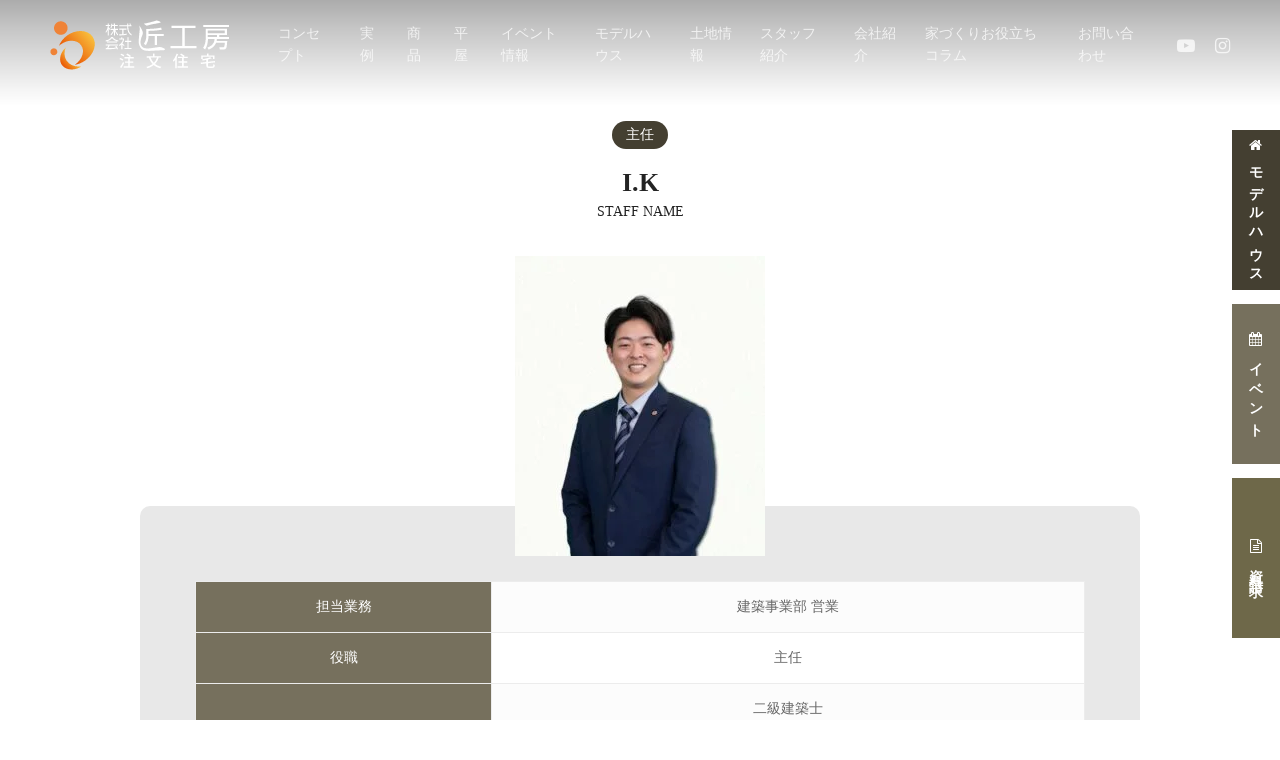

--- FILE ---
content_type: text/html; charset=UTF-8
request_url: https://www.takumikobo-shinchiku.net/staff/staff03-seta/i-k/
body_size: 37568
content:
<!doctype html>
<html dir="ltr" lang="ja" prefix="og: https://ogp.me/ns#" class="no-js">
<head>
	<meta charset="UTF-8">
	<meta name="viewport" content="width=device-width, initial-scale=1, maximum-scale=1, user-scalable=0" /><title>【スタッフ紹介】建築事業部主任I.K - 匠工房 | 滋賀で建てる新築・注文住宅</title>

		<!-- All in One SEO 4.5.0 - aioseo.com -->
		<meta name="robots" content="max-image-preview:large" />
		<link rel="canonical" href="https://www.takumikobo-shinchiku.net/staff/staff03-seta/i-k/" />
		<meta name="generator" content="All in One SEO (AIOSEO) 4.5.0" />

		<meta name="google-site-verification" content="xNgXvweBZAc33j07ELGv77SCHH8fUjaq3PLrPwpA-4Q" />
		<meta property="og:locale" content="ja_JP" />
		<meta property="og:site_name" content="匠工房 | 滋賀で建てる新築・注文住宅 - 滋賀県の新築・注文住宅なら匠工房へ！家づくり、土地探し、建てた後のリフォームまで、トータルサポート。" />
		<meta property="og:type" content="article" />
		<meta property="og:title" content="【スタッフ紹介】建築事業部主任I.K - 匠工房 | 滋賀で建てる新築・注文住宅" />
		<meta property="og:url" content="https://www.takumikobo-shinchiku.net/staff/staff03-seta/i-k/" />
		<meta property="article:published_time" content="2023-07-31T01:13:29+00:00" />
		<meta property="article:modified_time" content="2026-01-08T04:38:27+00:00" />
		<meta name="twitter:card" content="summary_large_image" />
		<meta name="twitter:title" content="【スタッフ紹介】建築事業部主任I.K - 匠工房 | 滋賀で建てる新築・注文住宅" />
		<script type="application/ld+json" class="aioseo-schema">
			{"@context":"https:\/\/schema.org","@graph":[{"@type":"BlogPosting","@id":"https:\/\/www.takumikobo-shinchiku.net\/staff\/staff03-seta\/i-k\/#blogposting","name":"\u3010\u30b9\u30bf\u30c3\u30d5\u7d39\u4ecb\u3011\u5efa\u7bc9\u4e8b\u696d\u90e8\u4e3b\u4efbI.K - \u5320\u5de5\u623f | \u6ecb\u8cc0\u3067\u5efa\u3066\u308b\u65b0\u7bc9\u30fb\u6ce8\u6587\u4f4f\u5b85","headline":"\u4e3b\u4efbI.K","author":{"@id":"https:\/\/www.takumikobo-shinchiku.net\/author\/takumi_kikaku\/#author"},"publisher":{"@id":"https:\/\/www.takumikobo-shinchiku.net\/#organization"},"image":{"@type":"ImageObject","url":"https:\/\/www.takumikobo-shinchiku.net\/wp-content\/uploads\/2024\/04\/iwasaki-scaled.jpg","width":2133,"height":2560},"datePublished":"2023-07-31T01:13:29+09:00","dateModified":"2026-01-08T04:38:27+09:00","inLanguage":"ja","mainEntityOfPage":{"@id":"https:\/\/www.takumikobo-shinchiku.net\/staff\/staff03-seta\/i-k\/#webpage"},"isPartOf":{"@id":"https:\/\/www.takumikobo-shinchiku.net\/staff\/staff03-seta\/i-k\/#webpage"},"articleSection":"\u702c\u7530\u5e97, \u702c\u7530\u5e97\u5efa\u7bc9\u4e8b\u696d\u90e8"},{"@type":"BreadcrumbList","@id":"https:\/\/www.takumikobo-shinchiku.net\/staff\/staff03-seta\/i-k\/#breadcrumblist","itemListElement":[{"@type":"ListItem","@id":"https:\/\/www.takumikobo-shinchiku.net\/#listItem","position":1,"name":"\u5bb6","item":"https:\/\/www.takumikobo-shinchiku.net\/","nextItem":"https:\/\/www.takumikobo-shinchiku.net\/staff\/staff03-seta\/i-k\/#listItem"},{"@type":"ListItem","@id":"https:\/\/www.takumikobo-shinchiku.net\/staff\/staff03-seta\/i-k\/#listItem","position":2,"name":"\u4e3b\u4efbI.K","previousItem":"https:\/\/www.takumikobo-shinchiku.net\/#listItem"}]},{"@type":"Organization","@id":"https:\/\/www.takumikobo-shinchiku.net\/#organization","name":"\u5320\u5de5\u623f | \u6ecb\u8cc0\u3067\u5efa\u3066\u308b\u65b0\u7bc9\u30fb\u6ce8\u6587\u4f4f\u5b85","url":"https:\/\/www.takumikobo-shinchiku.net\/","logo":{"@type":"ImageObject","url":"https:\/\/www.takumikobo-shinchiku.net\/wp-content\/uploads\/2023\/11\/logo.svg","@id":"https:\/\/www.takumikobo-shinchiku.net\/staff\/staff03-seta\/i-k\/#organizationLogo"},"image":{"@id":"https:\/\/www.takumikobo-shinchiku.net\/#organizationLogo"},"sameAs":["https:\/\/www.instagram.com\/takumi_house\/","https:\/\/www.youtube.com\/@user-uu8wf6rf1t\/featured"],"contactPoint":{"@type":"ContactPoint","telephone":"+81120526010","contactType":"Customer Support"}},{"@type":"Person","@id":"https:\/\/www.takumikobo-shinchiku.net\/author\/takumi_kikaku\/#author","url":"https:\/\/www.takumikobo-shinchiku.net\/author\/takumi_kikaku\/","name":"\u4f01\u753b\u5ba4\u5320\u5de5\u623f","image":{"@type":"ImageObject","@id":"https:\/\/www.takumikobo-shinchiku.net\/staff\/staff03-seta\/i-k\/#authorImage","url":"https:\/\/secure.gravatar.com\/avatar\/5a97ded8e59bca63c020dde122900791b3e96bc8e2bb4e63279d954471a2b58e?s=96&d=mm&r=g","width":96,"height":96,"caption":"\u4f01\u753b\u5ba4\u5320\u5de5\u623f"}},{"@type":"WebPage","@id":"https:\/\/www.takumikobo-shinchiku.net\/staff\/staff03-seta\/i-k\/#webpage","url":"https:\/\/www.takumikobo-shinchiku.net\/staff\/staff03-seta\/i-k\/","name":"\u3010\u30b9\u30bf\u30c3\u30d5\u7d39\u4ecb\u3011\u5efa\u7bc9\u4e8b\u696d\u90e8\u4e3b\u4efbI.K - \u5320\u5de5\u623f | \u6ecb\u8cc0\u3067\u5efa\u3066\u308b\u65b0\u7bc9\u30fb\u6ce8\u6587\u4f4f\u5b85","inLanguage":"ja","isPartOf":{"@id":"https:\/\/www.takumikobo-shinchiku.net\/#website"},"breadcrumb":{"@id":"https:\/\/www.takumikobo-shinchiku.net\/staff\/staff03-seta\/i-k\/#breadcrumblist"},"author":{"@id":"https:\/\/www.takumikobo-shinchiku.net\/author\/takumi_kikaku\/#author"},"creator":{"@id":"https:\/\/www.takumikobo-shinchiku.net\/author\/takumi_kikaku\/#author"},"image":{"@type":"ImageObject","url":"https:\/\/www.takumikobo-shinchiku.net\/wp-content\/uploads\/2024\/04\/iwasaki-scaled.jpg","@id":"https:\/\/www.takumikobo-shinchiku.net\/staff\/staff03-seta\/i-k\/#mainImage","width":2133,"height":2560},"primaryImageOfPage":{"@id":"https:\/\/www.takumikobo-shinchiku.net\/staff\/staff03-seta\/i-k\/#mainImage"},"datePublished":"2023-07-31T01:13:29+09:00","dateModified":"2026-01-08T04:38:27+09:00"},{"@type":"WebSite","@id":"https:\/\/www.takumikobo-shinchiku.net\/#website","url":"https:\/\/www.takumikobo-shinchiku.net\/","name":"\u5320\u5de5\u623f | \u6ecb\u8cc0\u770c\u3067\u5efa\u3066\u308b\u611f\u52d5\u306e\u6ce8\u6587\u4f4f\u5b85\u3002\u65b0\u7bc9\u30fb\u4e0d\u52d5\u7523\u30fb\u30ea\u30d5\u30a9\u30fc\u30e0\u306e\u4e09\u4f4d\u4e00\u4f53\u3067\u5bb6\u3065\u304f\u308a\u306b\u4f34\u8d70\u3057\u307e\u3059","alternateName":"\u5320\u5de5\u623f | \u6ecb\u8cc0\u770c\u3067\u5efa\u3066\u308b\u611f\u52d5\u306e\u6ce8\u6587\u4f4f\u5b85\u3002\u65b0\u7bc9\u30fb\u4e0d\u52d5\u7523\u30fb\u30ea\u30d5\u30a9\u30fc\u30e0\u306e\u4e09\u4f4d\u4e00\u4f53\u3067\u5bb6\u3065\u304f\u308a\u306b\u4f34\u8d70\u3057\u307e\u3059","description":"\u6ecb\u8cc0\u770c\u306e\u65b0\u7bc9\u30fb\u6ce8\u6587\u4f4f\u5b85\u306a\u3089\u5320\u5de5\u623f\u3078\uff01\u5bb6\u3065\u304f\u308a\u3001\u571f\u5730\u63a2\u3057\u3001\u5efa\u3066\u305f\u5f8c\u306e\u30ea\u30d5\u30a9\u30fc\u30e0\u307e\u3067\u3001\u30c8\u30fc\u30bf\u30eb\u30b5\u30dd\u30fc\u30c8\u3002","inLanguage":"ja","publisher":{"@id":"https:\/\/www.takumikobo-shinchiku.net\/#organization"}}]}
		</script>
		<!-- All in One SEO -->

<link rel='dns-prefetch' href='//yubinbango.github.io' />
<link rel='dns-prefetch' href='//fonts.googleapis.com' />
<link rel="alternate" type="application/rss+xml" title="匠工房 | 滋賀で建てる新築・注文住宅 &raquo; フィード" href="https://www.takumikobo-shinchiku.net/feed/" />
<link rel="alternate" type="application/rss+xml" title="匠工房 | 滋賀で建てる新築・注文住宅 &raquo; コメントフィード" href="https://www.takumikobo-shinchiku.net/comments/feed/" />
<link rel="alternate" type="application/rss+xml" title="匠工房 | 滋賀で建てる新築・注文住宅 &raquo; 主任I.K のコメントのフィード" href="https://www.takumikobo-shinchiku.net/staff/staff03-seta/i-k/feed/" />
<link rel="alternate" title="oEmbed (JSON)" type="application/json+oembed" href="https://www.takumikobo-shinchiku.net/wp-json/oembed/1.0/embed?url=https%3A%2F%2Fwww.takumikobo-shinchiku.net%2Fstaff%2Fstaff03-seta%2Fi-k%2F" />
<link rel="alternate" title="oEmbed (XML)" type="text/xml+oembed" href="https://www.takumikobo-shinchiku.net/wp-json/oembed/1.0/embed?url=https%3A%2F%2Fwww.takumikobo-shinchiku.net%2Fstaff%2Fstaff03-seta%2Fi-k%2F&#038;format=xml" />
<style id='wp-img-auto-sizes-contain-inline-css' type='text/css'>
img:is([sizes=auto i],[sizes^="auto," i]){contain-intrinsic-size:3000px 1500px}
/*# sourceURL=wp-img-auto-sizes-contain-inline-css */
</style>
<link rel='stylesheet' id='sbi_styles-css' href='https://www.takumikobo-shinchiku.net/wp-content/plugins/instagram-feed/css/sbi-styles.min.css?ver=6.1.5' type='text/css' media='all' />
<style id='wp-emoji-styles-inline-css' type='text/css'>

	img.wp-smiley, img.emoji {
		display: inline !important;
		border: none !important;
		box-shadow: none !important;
		height: 1em !important;
		width: 1em !important;
		margin: 0 0.07em !important;
		vertical-align: -0.1em !important;
		background: none !important;
		padding: 0 !important;
	}
/*# sourceURL=wp-emoji-styles-inline-css */
</style>
<style id='wp-block-library-inline-css' type='text/css'>
:root{--wp-block-synced-color:#7a00df;--wp-block-synced-color--rgb:122,0,223;--wp-bound-block-color:var(--wp-block-synced-color);--wp-editor-canvas-background:#ddd;--wp-admin-theme-color:#007cba;--wp-admin-theme-color--rgb:0,124,186;--wp-admin-theme-color-darker-10:#006ba1;--wp-admin-theme-color-darker-10--rgb:0,107,160.5;--wp-admin-theme-color-darker-20:#005a87;--wp-admin-theme-color-darker-20--rgb:0,90,135;--wp-admin-border-width-focus:2px}@media (min-resolution:192dpi){:root{--wp-admin-border-width-focus:1.5px}}.wp-element-button{cursor:pointer}:root .has-very-light-gray-background-color{background-color:#eee}:root .has-very-dark-gray-background-color{background-color:#313131}:root .has-very-light-gray-color{color:#eee}:root .has-very-dark-gray-color{color:#313131}:root .has-vivid-green-cyan-to-vivid-cyan-blue-gradient-background{background:linear-gradient(135deg,#00d084,#0693e3)}:root .has-purple-crush-gradient-background{background:linear-gradient(135deg,#34e2e4,#4721fb 50%,#ab1dfe)}:root .has-hazy-dawn-gradient-background{background:linear-gradient(135deg,#faaca8,#dad0ec)}:root .has-subdued-olive-gradient-background{background:linear-gradient(135deg,#fafae1,#67a671)}:root .has-atomic-cream-gradient-background{background:linear-gradient(135deg,#fdd79a,#004a59)}:root .has-nightshade-gradient-background{background:linear-gradient(135deg,#330968,#31cdcf)}:root .has-midnight-gradient-background{background:linear-gradient(135deg,#020381,#2874fc)}:root{--wp--preset--font-size--normal:16px;--wp--preset--font-size--huge:42px}.has-regular-font-size{font-size:1em}.has-larger-font-size{font-size:2.625em}.has-normal-font-size{font-size:var(--wp--preset--font-size--normal)}.has-huge-font-size{font-size:var(--wp--preset--font-size--huge)}.has-text-align-center{text-align:center}.has-text-align-left{text-align:left}.has-text-align-right{text-align:right}.has-fit-text{white-space:nowrap!important}#end-resizable-editor-section{display:none}.aligncenter{clear:both}.items-justified-left{justify-content:flex-start}.items-justified-center{justify-content:center}.items-justified-right{justify-content:flex-end}.items-justified-space-between{justify-content:space-between}.screen-reader-text{border:0;clip-path:inset(50%);height:1px;margin:-1px;overflow:hidden;padding:0;position:absolute;width:1px;word-wrap:normal!important}.screen-reader-text:focus{background-color:#ddd;clip-path:none;color:#444;display:block;font-size:1em;height:auto;left:5px;line-height:normal;padding:15px 23px 14px;text-decoration:none;top:5px;width:auto;z-index:100000}html :where(.has-border-color){border-style:solid}html :where([style*=border-top-color]){border-top-style:solid}html :where([style*=border-right-color]){border-right-style:solid}html :where([style*=border-bottom-color]){border-bottom-style:solid}html :where([style*=border-left-color]){border-left-style:solid}html :where([style*=border-width]){border-style:solid}html :where([style*=border-top-width]){border-top-style:solid}html :where([style*=border-right-width]){border-right-style:solid}html :where([style*=border-bottom-width]){border-bottom-style:solid}html :where([style*=border-left-width]){border-left-style:solid}html :where(img[class*=wp-image-]){height:auto;max-width:100%}:where(figure){margin:0 0 1em}html :where(.is-position-sticky){--wp-admin--admin-bar--position-offset:var(--wp-admin--admin-bar--height,0px)}@media screen and (max-width:600px){html :where(.is-position-sticky){--wp-admin--admin-bar--position-offset:0px}}

/*# sourceURL=wp-block-library-inline-css */
</style><style id='wp-block-image-inline-css' type='text/css'>
.wp-block-image>a,.wp-block-image>figure>a{display:inline-block}.wp-block-image img{box-sizing:border-box;height:auto;max-width:100%;vertical-align:bottom}@media not (prefers-reduced-motion){.wp-block-image img.hide{visibility:hidden}.wp-block-image img.show{animation:show-content-image .4s}}.wp-block-image[style*=border-radius] img,.wp-block-image[style*=border-radius]>a{border-radius:inherit}.wp-block-image.has-custom-border img{box-sizing:border-box}.wp-block-image.aligncenter{text-align:center}.wp-block-image.alignfull>a,.wp-block-image.alignwide>a{width:100%}.wp-block-image.alignfull img,.wp-block-image.alignwide img{height:auto;width:100%}.wp-block-image .aligncenter,.wp-block-image .alignleft,.wp-block-image .alignright,.wp-block-image.aligncenter,.wp-block-image.alignleft,.wp-block-image.alignright{display:table}.wp-block-image .aligncenter>figcaption,.wp-block-image .alignleft>figcaption,.wp-block-image .alignright>figcaption,.wp-block-image.aligncenter>figcaption,.wp-block-image.alignleft>figcaption,.wp-block-image.alignright>figcaption{caption-side:bottom;display:table-caption}.wp-block-image .alignleft{float:left;margin:.5em 1em .5em 0}.wp-block-image .alignright{float:right;margin:.5em 0 .5em 1em}.wp-block-image .aligncenter{margin-left:auto;margin-right:auto}.wp-block-image :where(figcaption){margin-bottom:1em;margin-top:.5em}.wp-block-image.is-style-circle-mask img{border-radius:9999px}@supports ((-webkit-mask-image:none) or (mask-image:none)) or (-webkit-mask-image:none){.wp-block-image.is-style-circle-mask img{border-radius:0;-webkit-mask-image:url('data:image/svg+xml;utf8,<svg viewBox="0 0 100 100" xmlns="http://www.w3.org/2000/svg"><circle cx="50" cy="50" r="50"/></svg>');mask-image:url('data:image/svg+xml;utf8,<svg viewBox="0 0 100 100" xmlns="http://www.w3.org/2000/svg"><circle cx="50" cy="50" r="50"/></svg>');mask-mode:alpha;-webkit-mask-position:center;mask-position:center;-webkit-mask-repeat:no-repeat;mask-repeat:no-repeat;-webkit-mask-size:contain;mask-size:contain}}:root :where(.wp-block-image.is-style-rounded img,.wp-block-image .is-style-rounded img){border-radius:9999px}.wp-block-image figure{margin:0}.wp-lightbox-container{display:flex;flex-direction:column;position:relative}.wp-lightbox-container img{cursor:zoom-in}.wp-lightbox-container img:hover+button{opacity:1}.wp-lightbox-container button{align-items:center;backdrop-filter:blur(16px) saturate(180%);background-color:#5a5a5a40;border:none;border-radius:4px;cursor:zoom-in;display:flex;height:20px;justify-content:center;opacity:0;padding:0;position:absolute;right:16px;text-align:center;top:16px;width:20px;z-index:100}@media not (prefers-reduced-motion){.wp-lightbox-container button{transition:opacity .2s ease}}.wp-lightbox-container button:focus-visible{outline:3px auto #5a5a5a40;outline:3px auto -webkit-focus-ring-color;outline-offset:3px}.wp-lightbox-container button:hover{cursor:pointer;opacity:1}.wp-lightbox-container button:focus{opacity:1}.wp-lightbox-container button:focus,.wp-lightbox-container button:hover,.wp-lightbox-container button:not(:hover):not(:active):not(.has-background){background-color:#5a5a5a40;border:none}.wp-lightbox-overlay{box-sizing:border-box;cursor:zoom-out;height:100vh;left:0;overflow:hidden;position:fixed;top:0;visibility:hidden;width:100%;z-index:100000}.wp-lightbox-overlay .close-button{align-items:center;cursor:pointer;display:flex;justify-content:center;min-height:40px;min-width:40px;padding:0;position:absolute;right:calc(env(safe-area-inset-right) + 16px);top:calc(env(safe-area-inset-top) + 16px);z-index:5000000}.wp-lightbox-overlay .close-button:focus,.wp-lightbox-overlay .close-button:hover,.wp-lightbox-overlay .close-button:not(:hover):not(:active):not(.has-background){background:none;border:none}.wp-lightbox-overlay .lightbox-image-container{height:var(--wp--lightbox-container-height);left:50%;overflow:hidden;position:absolute;top:50%;transform:translate(-50%,-50%);transform-origin:top left;width:var(--wp--lightbox-container-width);z-index:9999999999}.wp-lightbox-overlay .wp-block-image{align-items:center;box-sizing:border-box;display:flex;height:100%;justify-content:center;margin:0;position:relative;transform-origin:0 0;width:100%;z-index:3000000}.wp-lightbox-overlay .wp-block-image img{height:var(--wp--lightbox-image-height);min-height:var(--wp--lightbox-image-height);min-width:var(--wp--lightbox-image-width);width:var(--wp--lightbox-image-width)}.wp-lightbox-overlay .wp-block-image figcaption{display:none}.wp-lightbox-overlay button{background:none;border:none}.wp-lightbox-overlay .scrim{background-color:#fff;height:100%;opacity:.9;position:absolute;width:100%;z-index:2000000}.wp-lightbox-overlay.active{visibility:visible}@media not (prefers-reduced-motion){.wp-lightbox-overlay.active{animation:turn-on-visibility .25s both}.wp-lightbox-overlay.active img{animation:turn-on-visibility .35s both}.wp-lightbox-overlay.show-closing-animation:not(.active){animation:turn-off-visibility .35s both}.wp-lightbox-overlay.show-closing-animation:not(.active) img{animation:turn-off-visibility .25s both}.wp-lightbox-overlay.zoom.active{animation:none;opacity:1;visibility:visible}.wp-lightbox-overlay.zoom.active .lightbox-image-container{animation:lightbox-zoom-in .4s}.wp-lightbox-overlay.zoom.active .lightbox-image-container img{animation:none}.wp-lightbox-overlay.zoom.active .scrim{animation:turn-on-visibility .4s forwards}.wp-lightbox-overlay.zoom.show-closing-animation:not(.active){animation:none}.wp-lightbox-overlay.zoom.show-closing-animation:not(.active) .lightbox-image-container{animation:lightbox-zoom-out .4s}.wp-lightbox-overlay.zoom.show-closing-animation:not(.active) .lightbox-image-container img{animation:none}.wp-lightbox-overlay.zoom.show-closing-animation:not(.active) .scrim{animation:turn-off-visibility .4s forwards}}@keyframes show-content-image{0%{visibility:hidden}99%{visibility:hidden}to{visibility:visible}}@keyframes turn-on-visibility{0%{opacity:0}to{opacity:1}}@keyframes turn-off-visibility{0%{opacity:1;visibility:visible}99%{opacity:0;visibility:visible}to{opacity:0;visibility:hidden}}@keyframes lightbox-zoom-in{0%{transform:translate(calc((-100vw + var(--wp--lightbox-scrollbar-width))/2 + var(--wp--lightbox-initial-left-position)),calc(-50vh + var(--wp--lightbox-initial-top-position))) scale(var(--wp--lightbox-scale))}to{transform:translate(-50%,-50%) scale(1)}}@keyframes lightbox-zoom-out{0%{transform:translate(-50%,-50%) scale(1);visibility:visible}99%{visibility:visible}to{transform:translate(calc((-100vw + var(--wp--lightbox-scrollbar-width))/2 + var(--wp--lightbox-initial-left-position)),calc(-50vh + var(--wp--lightbox-initial-top-position))) scale(var(--wp--lightbox-scale));visibility:hidden}}
/*# sourceURL=https://www.takumikobo-shinchiku.net/wp-includes/blocks/image/style.min.css */
</style>
<style id='global-styles-inline-css' type='text/css'>
:root{--wp--preset--aspect-ratio--square: 1;--wp--preset--aspect-ratio--4-3: 4/3;--wp--preset--aspect-ratio--3-4: 3/4;--wp--preset--aspect-ratio--3-2: 3/2;--wp--preset--aspect-ratio--2-3: 2/3;--wp--preset--aspect-ratio--16-9: 16/9;--wp--preset--aspect-ratio--9-16: 9/16;--wp--preset--color--black: #000000;--wp--preset--color--cyan-bluish-gray: #abb8c3;--wp--preset--color--white: #ffffff;--wp--preset--color--pale-pink: #f78da7;--wp--preset--color--vivid-red: #cf2e2e;--wp--preset--color--luminous-vivid-orange: #ff6900;--wp--preset--color--luminous-vivid-amber: #fcb900;--wp--preset--color--light-green-cyan: #7bdcb5;--wp--preset--color--vivid-green-cyan: #00d084;--wp--preset--color--pale-cyan-blue: #8ed1fc;--wp--preset--color--vivid-cyan-blue: #0693e3;--wp--preset--color--vivid-purple: #9b51e0;--wp--preset--gradient--vivid-cyan-blue-to-vivid-purple: linear-gradient(135deg,rgb(6,147,227) 0%,rgb(155,81,224) 100%);--wp--preset--gradient--light-green-cyan-to-vivid-green-cyan: linear-gradient(135deg,rgb(122,220,180) 0%,rgb(0,208,130) 100%);--wp--preset--gradient--luminous-vivid-amber-to-luminous-vivid-orange: linear-gradient(135deg,rgb(252,185,0) 0%,rgb(255,105,0) 100%);--wp--preset--gradient--luminous-vivid-orange-to-vivid-red: linear-gradient(135deg,rgb(255,105,0) 0%,rgb(207,46,46) 100%);--wp--preset--gradient--very-light-gray-to-cyan-bluish-gray: linear-gradient(135deg,rgb(238,238,238) 0%,rgb(169,184,195) 100%);--wp--preset--gradient--cool-to-warm-spectrum: linear-gradient(135deg,rgb(74,234,220) 0%,rgb(151,120,209) 20%,rgb(207,42,186) 40%,rgb(238,44,130) 60%,rgb(251,105,98) 80%,rgb(254,248,76) 100%);--wp--preset--gradient--blush-light-purple: linear-gradient(135deg,rgb(255,206,236) 0%,rgb(152,150,240) 100%);--wp--preset--gradient--blush-bordeaux: linear-gradient(135deg,rgb(254,205,165) 0%,rgb(254,45,45) 50%,rgb(107,0,62) 100%);--wp--preset--gradient--luminous-dusk: linear-gradient(135deg,rgb(255,203,112) 0%,rgb(199,81,192) 50%,rgb(65,88,208) 100%);--wp--preset--gradient--pale-ocean: linear-gradient(135deg,rgb(255,245,203) 0%,rgb(182,227,212) 50%,rgb(51,167,181) 100%);--wp--preset--gradient--electric-grass: linear-gradient(135deg,rgb(202,248,128) 0%,rgb(113,206,126) 100%);--wp--preset--gradient--midnight: linear-gradient(135deg,rgb(2,3,129) 0%,rgb(40,116,252) 100%);--wp--preset--font-size--small: 13px;--wp--preset--font-size--medium: 20px;--wp--preset--font-size--large: 36px;--wp--preset--font-size--x-large: 42px;--wp--preset--spacing--20: 0.44rem;--wp--preset--spacing--30: 0.67rem;--wp--preset--spacing--40: 1rem;--wp--preset--spacing--50: 1.5rem;--wp--preset--spacing--60: 2.25rem;--wp--preset--spacing--70: 3.38rem;--wp--preset--spacing--80: 5.06rem;--wp--preset--shadow--natural: 6px 6px 9px rgba(0, 0, 0, 0.2);--wp--preset--shadow--deep: 12px 12px 50px rgba(0, 0, 0, 0.4);--wp--preset--shadow--sharp: 6px 6px 0px rgba(0, 0, 0, 0.2);--wp--preset--shadow--outlined: 6px 6px 0px -3px rgb(255, 255, 255), 6px 6px rgb(0, 0, 0);--wp--preset--shadow--crisp: 6px 6px 0px rgb(0, 0, 0);}:where(.is-layout-flex){gap: 0.5em;}:where(.is-layout-grid){gap: 0.5em;}body .is-layout-flex{display: flex;}.is-layout-flex{flex-wrap: wrap;align-items: center;}.is-layout-flex > :is(*, div){margin: 0;}body .is-layout-grid{display: grid;}.is-layout-grid > :is(*, div){margin: 0;}:where(.wp-block-columns.is-layout-flex){gap: 2em;}:where(.wp-block-columns.is-layout-grid){gap: 2em;}:where(.wp-block-post-template.is-layout-flex){gap: 1.25em;}:where(.wp-block-post-template.is-layout-grid){gap: 1.25em;}.has-black-color{color: var(--wp--preset--color--black) !important;}.has-cyan-bluish-gray-color{color: var(--wp--preset--color--cyan-bluish-gray) !important;}.has-white-color{color: var(--wp--preset--color--white) !important;}.has-pale-pink-color{color: var(--wp--preset--color--pale-pink) !important;}.has-vivid-red-color{color: var(--wp--preset--color--vivid-red) !important;}.has-luminous-vivid-orange-color{color: var(--wp--preset--color--luminous-vivid-orange) !important;}.has-luminous-vivid-amber-color{color: var(--wp--preset--color--luminous-vivid-amber) !important;}.has-light-green-cyan-color{color: var(--wp--preset--color--light-green-cyan) !important;}.has-vivid-green-cyan-color{color: var(--wp--preset--color--vivid-green-cyan) !important;}.has-pale-cyan-blue-color{color: var(--wp--preset--color--pale-cyan-blue) !important;}.has-vivid-cyan-blue-color{color: var(--wp--preset--color--vivid-cyan-blue) !important;}.has-vivid-purple-color{color: var(--wp--preset--color--vivid-purple) !important;}.has-black-background-color{background-color: var(--wp--preset--color--black) !important;}.has-cyan-bluish-gray-background-color{background-color: var(--wp--preset--color--cyan-bluish-gray) !important;}.has-white-background-color{background-color: var(--wp--preset--color--white) !important;}.has-pale-pink-background-color{background-color: var(--wp--preset--color--pale-pink) !important;}.has-vivid-red-background-color{background-color: var(--wp--preset--color--vivid-red) !important;}.has-luminous-vivid-orange-background-color{background-color: var(--wp--preset--color--luminous-vivid-orange) !important;}.has-luminous-vivid-amber-background-color{background-color: var(--wp--preset--color--luminous-vivid-amber) !important;}.has-light-green-cyan-background-color{background-color: var(--wp--preset--color--light-green-cyan) !important;}.has-vivid-green-cyan-background-color{background-color: var(--wp--preset--color--vivid-green-cyan) !important;}.has-pale-cyan-blue-background-color{background-color: var(--wp--preset--color--pale-cyan-blue) !important;}.has-vivid-cyan-blue-background-color{background-color: var(--wp--preset--color--vivid-cyan-blue) !important;}.has-vivid-purple-background-color{background-color: var(--wp--preset--color--vivid-purple) !important;}.has-black-border-color{border-color: var(--wp--preset--color--black) !important;}.has-cyan-bluish-gray-border-color{border-color: var(--wp--preset--color--cyan-bluish-gray) !important;}.has-white-border-color{border-color: var(--wp--preset--color--white) !important;}.has-pale-pink-border-color{border-color: var(--wp--preset--color--pale-pink) !important;}.has-vivid-red-border-color{border-color: var(--wp--preset--color--vivid-red) !important;}.has-luminous-vivid-orange-border-color{border-color: var(--wp--preset--color--luminous-vivid-orange) !important;}.has-luminous-vivid-amber-border-color{border-color: var(--wp--preset--color--luminous-vivid-amber) !important;}.has-light-green-cyan-border-color{border-color: var(--wp--preset--color--light-green-cyan) !important;}.has-vivid-green-cyan-border-color{border-color: var(--wp--preset--color--vivid-green-cyan) !important;}.has-pale-cyan-blue-border-color{border-color: var(--wp--preset--color--pale-cyan-blue) !important;}.has-vivid-cyan-blue-border-color{border-color: var(--wp--preset--color--vivid-cyan-blue) !important;}.has-vivid-purple-border-color{border-color: var(--wp--preset--color--vivid-purple) !important;}.has-vivid-cyan-blue-to-vivid-purple-gradient-background{background: var(--wp--preset--gradient--vivid-cyan-blue-to-vivid-purple) !important;}.has-light-green-cyan-to-vivid-green-cyan-gradient-background{background: var(--wp--preset--gradient--light-green-cyan-to-vivid-green-cyan) !important;}.has-luminous-vivid-amber-to-luminous-vivid-orange-gradient-background{background: var(--wp--preset--gradient--luminous-vivid-amber-to-luminous-vivid-orange) !important;}.has-luminous-vivid-orange-to-vivid-red-gradient-background{background: var(--wp--preset--gradient--luminous-vivid-orange-to-vivid-red) !important;}.has-very-light-gray-to-cyan-bluish-gray-gradient-background{background: var(--wp--preset--gradient--very-light-gray-to-cyan-bluish-gray) !important;}.has-cool-to-warm-spectrum-gradient-background{background: var(--wp--preset--gradient--cool-to-warm-spectrum) !important;}.has-blush-light-purple-gradient-background{background: var(--wp--preset--gradient--blush-light-purple) !important;}.has-blush-bordeaux-gradient-background{background: var(--wp--preset--gradient--blush-bordeaux) !important;}.has-luminous-dusk-gradient-background{background: var(--wp--preset--gradient--luminous-dusk) !important;}.has-pale-ocean-gradient-background{background: var(--wp--preset--gradient--pale-ocean) !important;}.has-electric-grass-gradient-background{background: var(--wp--preset--gradient--electric-grass) !important;}.has-midnight-gradient-background{background: var(--wp--preset--gradient--midnight) !important;}.has-small-font-size{font-size: var(--wp--preset--font-size--small) !important;}.has-medium-font-size{font-size: var(--wp--preset--font-size--medium) !important;}.has-large-font-size{font-size: var(--wp--preset--font-size--large) !important;}.has-x-large-font-size{font-size: var(--wp--preset--font-size--x-large) !important;}
/*# sourceURL=global-styles-inline-css */
</style>

<style id='classic-theme-styles-inline-css' type='text/css'>
/*! This file is auto-generated */
.wp-block-button__link{color:#fff;background-color:#32373c;border-radius:9999px;box-shadow:none;text-decoration:none;padding:calc(.667em + 2px) calc(1.333em + 2px);font-size:1.125em}.wp-block-file__button{background:#32373c;color:#fff;text-decoration:none}
/*# sourceURL=/wp-includes/css/classic-themes.min.css */
</style>
<link rel='stylesheet' id='contact-form-7-css' href='https://www.takumikobo-shinchiku.net/wp-content/plugins/contact-form-7/includes/css/styles.css?ver=6.0.6' type='text/css' media='all' />
<link rel='stylesheet' id='vk-filter-search-style-css' href='https://www.takumikobo-shinchiku.net/wp-content/plugins/vk-filter-search/inc/filter-search/package/build/style.css?ver=2.0.6' type='text/css' media='all' />
<link rel='stylesheet' id='font-awesome-css' href='https://www.takumikobo-shinchiku.net/wp-content/themes/salient/css/font-awesome-legacy.min.css?ver=4.7.1' type='text/css' media='all' />
<link rel='stylesheet' id='salient-grid-system-css' href='https://www.takumikobo-shinchiku.net/wp-content/themes/salient/css/build/grid-system.css?ver=15.0.9' type='text/css' media='all' />
<link rel='stylesheet' id='main-styles-css' href='https://www.takumikobo-shinchiku.net/wp-content/themes/salient/css/build/style.css?ver=15.0.9' type='text/css' media='all' />
<link rel='stylesheet' id='nectar-single-styles-css' href='https://www.takumikobo-shinchiku.net/wp-content/themes/salient/css/build/single.css?ver=15.0.9' type='text/css' media='all' />
<link rel='stylesheet' id='nectar-element-highlighted-text-css' href='https://www.takumikobo-shinchiku.net/wp-content/themes/salient/css/build/elements/element-highlighted-text.css?ver=15.0.9' type='text/css' media='all' />
<link rel='stylesheet' id='nectar-element-recent-posts-css' href='https://www.takumikobo-shinchiku.net/wp-content/themes/salient/css/build/elements/element-recent-posts.css?ver=15.0.9' type='text/css' media='all' />
<link rel='stylesheet' id='nectar_default_font_open_sans-css' href='https://fonts.googleapis.com/css?family=Open+Sans%3A300%2C400%2C600%2C700&#038;subset=latin%2Clatin-ext' type='text/css' media='all' />
<link rel='stylesheet' id='responsive-css' href='https://www.takumikobo-shinchiku.net/wp-content/themes/salient/css/build/responsive.css?ver=15.0.9' type='text/css' media='all' />
<link rel='stylesheet' id='select2-css' href='https://www.takumikobo-shinchiku.net/wp-content/themes/salient/css/build/plugins/select2.css?ver=4.0.1' type='text/css' media='all' />
<link rel='stylesheet' id='skin-material-css' href='https://www.takumikobo-shinchiku.net/wp-content/themes/salient/css/build/skin-material.css?ver=15.0.9' type='text/css' media='all' />
<link rel='stylesheet' id='salient-wp-menu-dynamic-css' href='https://www.takumikobo-shinchiku.net/wp-content/uploads/salient/menu-dynamic.css?ver=96578' type='text/css' media='all' />
<link rel='stylesheet' id='mts_simple_booking_front_css-css' href='https://www.takumikobo-shinchiku.net/wp-content/plugins/mts-simple-booking-c/css/mtssb-front.css?ver=6.9' type='text/css' media='all' />
<link rel='stylesheet' id='js_composer_front-css' href='https://www.takumikobo-shinchiku.net/wp-content/plugins/js_composer_salient/assets/css/js_composer.min.css?ver=6.9.1' type='text/css' media='all' />
<link rel='stylesheet' id='dynamic-css-css' href='https://www.takumikobo-shinchiku.net/wp-content/themes/salient/css/salient-dynamic-styles.css?ver=24623' type='text/css' media='all' />
<style id='dynamic-css-inline-css' type='text/css'>
#page-header-bg[data-post-hs="default_minimal"] .inner-wrap{text-align:center}#page-header-bg[data-post-hs="default_minimal"] .inner-wrap >a,.material #page-header-bg.fullscreen-header .inner-wrap >a{color:#fff;font-weight:600;border:2px solid rgba(255,255,255,0.4);padding:4px 10px;margin:5px 6px 0 5px;display:inline-block;transition:all 0.2s ease;-webkit-transition:all 0.2s ease;font-size:14px;line-height:18px}body.material #page-header-bg.fullscreen-header .inner-wrap >a{margin-bottom:15px;}body.material #page-header-bg.fullscreen-header .inner-wrap >a{border:none;padding:6px 10px}body[data-button-style^="rounded"] #page-header-bg[data-post-hs="default_minimal"] .inner-wrap >a,body[data-button-style^="rounded"].material #page-header-bg.fullscreen-header .inner-wrap >a{border-radius:100px}body.single [data-post-hs="default_minimal"] #single-below-header span,body.single .heading-title[data-header-style="default_minimal"] #single-below-header span{line-height:14px;}#page-header-bg[data-post-hs="default_minimal"] #single-below-header{text-align:center;position:relative;z-index:100}#page-header-bg[data-post-hs="default_minimal"] #single-below-header span{float:none;display:inline-block}#page-header-bg[data-post-hs="default_minimal"] .inner-wrap >a:hover,#page-header-bg[data-post-hs="default_minimal"] .inner-wrap >a:focus{border-color:transparent}#page-header-bg.fullscreen-header .avatar,#page-header-bg[data-post-hs="default_minimal"] .avatar{border-radius:100%}#page-header-bg.fullscreen-header .meta-author span,#page-header-bg[data-post-hs="default_minimal"] .meta-author span{display:block}#page-header-bg.fullscreen-header .meta-author img{margin-bottom:0;height:50px;width:auto}#page-header-bg[data-post-hs="default_minimal"] .meta-author img{margin-bottom:0;height:40px;width:auto}#page-header-bg[data-post-hs="default_minimal"] .author-section{position:absolute;bottom:30px}#page-header-bg.fullscreen-header .meta-author,#page-header-bg[data-post-hs="default_minimal"] .meta-author{font-size:18px}#page-header-bg.fullscreen-header .author-section .meta-date,#page-header-bg[data-post-hs="default_minimal"] .author-section .meta-date{font-size:12px;color:rgba(255,255,255,0.8)}#page-header-bg.fullscreen-header .author-section .meta-date i{font-size:12px}#page-header-bg[data-post-hs="default_minimal"] .author-section .meta-date i{font-size:11px;line-height:14px}#page-header-bg[data-post-hs="default_minimal"] .author-section .avatar-post-info{position:relative;top:-5px}#page-header-bg.fullscreen-header .author-section a,#page-header-bg[data-post-hs="default_minimal"] .author-section a{display:block;margin-bottom:-2px}#page-header-bg[data-post-hs="default_minimal"] .author-section a{font-size:14px;line-height:14px}#page-header-bg.fullscreen-header .author-section a:hover,#page-header-bg[data-post-hs="default_minimal"] .author-section a:hover{color:rgba(255,255,255,0.85)!important}#page-header-bg.fullscreen-header .author-section,#page-header-bg[data-post-hs="default_minimal"] .author-section{width:100%;z-index:10;text-align:center}#page-header-bg.fullscreen-header .author-section{margin-top:25px;}#page-header-bg.fullscreen-header .author-section span,#page-header-bg[data-post-hs="default_minimal"] .author-section span{padding-left:0;line-height:20px;font-size:20px}#page-header-bg.fullscreen-header .author-section .avatar-post-info,#page-header-bg[data-post-hs="default_minimal"] .author-section .avatar-post-info{margin-left:10px}#page-header-bg.fullscreen-header .author-section .avatar-post-info,#page-header-bg.fullscreen-header .author-section .meta-author,#page-header-bg[data-post-hs="default_minimal"] .author-section .avatar-post-info,#page-header-bg[data-post-hs="default_minimal"] .author-section .meta-author{text-align:left;display:inline-block;top:9px}@media only screen and (min-width :690px) and (max-width :999px){body.single-post #page-header-bg[data-post-hs="default_minimal"]{padding-top:10%;padding-bottom:10%;}}@media only screen and (max-width :690px){#ajax-content-wrap #page-header-bg[data-post-hs="default_minimal"] #single-below-header span:not(.rich-snippet-hidden),#ajax-content-wrap .row.heading-title[data-header-style="default_minimal"] .col.section-title span.meta-category{display:inline-block;}.container-wrap[data-remove-post-comment-number="0"][data-remove-post-author="0"][data-remove-post-date="0"] .heading-title[data-header-style="default_minimal"] #single-below-header > span,#page-header-bg[data-post-hs="default_minimal"] .span_6[data-remove-post-comment-number="0"][data-remove-post-author="0"][data-remove-post-date="0"] #single-below-header > span{padding:0 8px;}.container-wrap[data-remove-post-comment-number="0"][data-remove-post-author="0"][data-remove-post-date="0"] .heading-title[data-header-style="default_minimal"] #single-below-header span,#page-header-bg[data-post-hs="default_minimal"] .span_6[data-remove-post-comment-number="0"][data-remove-post-author="0"][data-remove-post-date="0"] #single-below-header span{font-size:13px;line-height:10px;}.material #page-header-bg.fullscreen-header .author-section{margin-top:5px;}#page-header-bg.fullscreen-header .author-section{bottom:20px;}#page-header-bg.fullscreen-header .author-section .meta-date:not(.updated){margin-top:-4px;display:block;}#page-header-bg.fullscreen-header .author-section .avatar-post-info{margin:10px 0 0 0;}}#page-header-bg h1,#page-header-bg .subheader,.nectar-box-roll .overlaid-content h1,.nectar-box-roll .overlaid-content .subheader,#page-header-bg #portfolio-nav a i,body .section-title #portfolio-nav a:hover i,.page-header-no-bg h1,.page-header-no-bg span,#page-header-bg #portfolio-nav a i,#page-header-bg span,#page-header-bg #single-below-header a:hover,#page-header-bg #single-below-header a:focus,#page-header-bg.fullscreen-header .author-section a{color:#ffffff!important;}body #page-header-bg .pinterest-share i,body #page-header-bg .facebook-share i,body #page-header-bg .linkedin-share i,body #page-header-bg .twitter-share i,body #page-header-bg .google-plus-share i,body #page-header-bg .icon-salient-heart,body #page-header-bg .icon-salient-heart-2{color:#ffffff;}#page-header-bg[data-post-hs="default_minimal"] .inner-wrap > a:not(:hover){color:#ffffff;border-color:rgba(255,255,255,0.4);}.single #page-header-bg #single-below-header > span{border-color:rgba(255,255,255,0.4);}body .section-title #portfolio-nav a:hover i{opacity:0.75;}.single #page-header-bg .blog-title #single-meta .nectar-social.hover > div a,.single #page-header-bg .blog-title #single-meta > div a,.single #page-header-bg .blog-title #single-meta ul .n-shortcode a,#page-header-bg .blog-title #single-meta .nectar-social.hover .share-btn{border-color:rgba(255,255,255,0.4);}.single #page-header-bg .blog-title #single-meta .nectar-social.hover > div a:hover,#page-header-bg .blog-title #single-meta .nectar-social.hover .share-btn:hover,.single #page-header-bg .blog-title #single-meta div > a:hover,.single #page-header-bg .blog-title #single-meta ul .n-shortcode a:hover,.single #page-header-bg .blog-title #single-meta ul li:not(.meta-share-count):hover > a{border-color:rgba(255,255,255,1);}.single #page-header-bg #single-meta div span,.single #page-header-bg #single-meta > div a,.single #page-header-bg #single-meta > div i{color:#ffffff!important;}.single #page-header-bg #single-meta ul .meta-share-count .nectar-social a i{color:rgba(255,255,255,0.7)!important;}.single #page-header-bg #single-meta ul .meta-share-count .nectar-social a:hover i{color:rgba(255,255,255,1)!important;}.no-rgba #header-space{display:none;}@media only screen and (max-width:999px){body #header-space[data-header-mobile-fixed="1"]{display:none;}#header-outer[data-mobile-fixed="false"]{position:absolute;}}@media only screen and (max-width:999px){body:not(.nectar-no-flex-height) #header-space[data-secondary-header-display="full"]:not([data-header-mobile-fixed="false"]){display:block!important;margin-bottom:-76px;}#header-space[data-secondary-header-display="full"][data-header-mobile-fixed="false"]{display:none;}}@media only screen and (min-width:1000px){#header-space{display:none;}.nectar-slider-wrap.first-section,.parallax_slider_outer.first-section,.full-width-content.first-section,.parallax_slider_outer.first-section .swiper-slide .content,.nectar-slider-wrap.first-section .swiper-slide .content,#page-header-bg,.nder-page-header,#page-header-wrap,.full-width-section.first-section{margin-top:0!important;}body #page-header-bg,body #page-header-wrap{height:90px;}body #search-outer{z-index:100000;}}@media only screen and (min-width:1000px){#page-header-wrap.fullscreen-header,#page-header-wrap.fullscreen-header #page-header-bg,html:not(.nectar-box-roll-loaded) .nectar-box-roll > #page-header-bg.fullscreen-header,.nectar_fullscreen_zoom_recent_projects,#nectar_fullscreen_rows:not(.afterLoaded) > div{height:100vh;}.wpb_row.vc_row-o-full-height.top-level,.wpb_row.vc_row-o-full-height.top-level > .col.span_12{min-height:100vh;}#page-header-bg[data-alignment-v="middle"] .span_6 .inner-wrap,#page-header-bg[data-alignment-v="top"] .span_6 .inner-wrap{padding-top:70px;}.nectar-slider-wrap[data-fullscreen="true"]:not(.loaded),.nectar-slider-wrap[data-fullscreen="true"]:not(.loaded) .swiper-container{height:calc(100vh + 2px)!important;}.admin-bar .nectar-slider-wrap[data-fullscreen="true"]:not(.loaded),.admin-bar .nectar-slider-wrap[data-fullscreen="true"]:not(.loaded) .swiper-container{height:calc(100vh - 30px)!important;}}@media only screen and (max-width:999px){#page-header-bg[data-alignment-v="middle"]:not(.fullscreen-header) .span_6 .inner-wrap,#page-header-bg[data-alignment-v="top"] .span_6 .inner-wrap{padding-top:80px;}.vc_row.top-level.full-width-section:not(.full-width-ns) > .span_12,#page-header-bg[data-alignment-v="bottom"] .span_6 .inner-wrap{padding-top:50px;}}@media only screen and (max-width:690px){.vc_row.top-level.full-width-section:not(.full-width-ns) > .span_12{padding-top:80px;}.vc_row.top-level.full-width-content .nectar-recent-posts-single_featured .recent-post-container > .inner-wrap{padding-top:50px;}}@media only screen and (max-width:999px){.full-width-ns .nectar-slider-wrap .swiper-slide[data-y-pos="middle"] .content,.full-width-ns .nectar-slider-wrap .swiper-slide[data-y-pos="top"] .content{padding-top:30px;}}@media only screen and (max-width:999px){.using-mobile-browser #nectar_fullscreen_rows:not(.afterLoaded):not([data-mobile-disable="on"]) > div{height:calc(100vh - 76px);}.using-mobile-browser .wpb_row.vc_row-o-full-height.top-level,.using-mobile-browser .wpb_row.vc_row-o-full-height.top-level > .col.span_12,[data-permanent-transparent="1"].using-mobile-browser .wpb_row.vc_row-o-full-height.top-level,[data-permanent-transparent="1"].using-mobile-browser .wpb_row.vc_row-o-full-height.top-level > .col.span_12{min-height:calc(100vh - 76px);}html:not(.nectar-box-roll-loaded) .nectar-box-roll > #page-header-bg.fullscreen-header,.nectar_fullscreen_zoom_recent_projects,.nectar-slider-wrap[data-fullscreen="true"]:not(.loaded),.nectar-slider-wrap[data-fullscreen="true"]:not(.loaded) .swiper-container,#nectar_fullscreen_rows:not(.afterLoaded):not([data-mobile-disable="on"]) > div{height:calc(100vh - 1px);}.wpb_row.vc_row-o-full-height.top-level,.wpb_row.vc_row-o-full-height.top-level > .col.span_12{min-height:calc(100vh - 1px);}body[data-transparent-header="false"] #ajax-content-wrap.no-scroll{min-height:calc(100vh - 1px);height:calc(100vh - 1px);}}#ajax-content-wrap .vc_row.top_margin_-100px{margin-top:-100px;}.col.padding-5-percent > .vc_column-inner,.col.padding-5-percent > .n-sticky > .vc_column-inner{padding:calc(600px * 0.06);}@media only screen and (max-width:690px){.col.padding-5-percent > .vc_column-inner,.col.padding-5-percent > .n-sticky > .vc_column-inner{padding:calc(100vw * 0.06);}}@media only screen and (min-width:1000px){.col.padding-5-percent > .vc_column-inner,.col.padding-5-percent > .n-sticky > .vc_column-inner{padding:calc((100vw - 180px) * 0.05);}.column_container:not(.vc_col-sm-12) .col.padding-5-percent > .vc_column-inner{padding:calc((100vw - 180px) * 0.025);}}@media only screen and (min-width:1425px){.col.padding-5-percent > .vc_column-inner{padding:calc(1245px * 0.05);}.column_container:not(.vc_col-sm-12) .col.padding-5-percent > .vc_column-inner{padding:calc(1245px * 0.025);}}.full-width-content .col.padding-5-percent > .vc_column-inner{padding:calc(100vw * 0.05);}@media only screen and (max-width:999px){.full-width-content .col.padding-5-percent > .vc_column-inner{padding:calc(100vw * 0.06);}}@media only screen and (min-width:1000px){.full-width-content .column_container:not(.vc_col-sm-12) .col.padding-5-percent > .vc_column-inner{padding:calc(100vw * 0.025);}}.wpb_column[data-border-radius="10px"],.wpb_column[data-border-radius="10px"] > .vc_column-inner,.wpb_column[data-border-radius="10px"] > .vc_column-inner > .column-link,.wpb_column[data-border-radius="10px"] > .vc_column-inner > .column-bg-overlay-wrap,.wpb_column[data-border-radius="10px"] > .vc_column-inner > .column-image-bg-wrap[data-bg-animation="zoom-out-reveal"],.wpb_column[data-border-radius="10px"] > .vc_column-inner > .column-image-bg-wrap .column-image-bg,.wpb_column[data-border-radius="10px"] > .vc_column-inner > .column-image-bg-wrap[data-n-parallax-bg="true"]{border-radius:10px;}@media only screen,print{.wpb_column.force-desktop-text-align-left,.wpb_column.force-desktop-text-align-left .col{text-align:left!important;}.wpb_column.force-desktop-text-align-right,.wpb_column.force-desktop-text-align-right .col{text-align:right!important;}.wpb_column.force-desktop-text-align-center,.wpb_column.force-desktop-text-align-center .col,.wpb_column.force-desktop-text-align-center .vc_custom_heading,.wpb_column.force-desktop-text-align-center .nectar-cta{text-align:center!important;}.wpb_column.force-desktop-text-align-center .img-with-aniamtion-wrap img{display:inline-block;}}@media only screen and (min-width:1000px){.nectar-highlighted-text.font_size_26px h1,.nectar-highlighted-text.font_size_26px h2,.nectar-highlighted-text.font_size_26px h3,.nectar-highlighted-text.font_size_26px h4,.nectar-highlighted-text.font_size_26px h5,.nectar-highlighted-text.font_size_26px h6{font-size:26px;line-height:1.1em;}}.nectar-highlighted-text[data-style="regular_underline"].font_size_26px em:before,.nectar-highlighted-text[data-style="half_text"].font_size_26px em:before{bottom:.07em;}@media only screen and (max-width:999px){#ajax-content-wrap .container-wrap .font_size_tablet_24px.nectar-highlighted-text[data-style] > *{font-size:24px;}}@media only screen and (max-width:690px){html #ajax-content-wrap .container-wrap .font_size_phone_21px.nectar-highlighted-text[data-style] > *{font-size:21px;}}.nectar-highlighted-text[data-style="none"] em{background-image:none!important;}.nectar-badge__inner{display:inline-block;line-height:1;color:#fff;border-radius:20px;}.padding-amount-small .nectar-badge__inner{padding:.5em 1em;}.nectar-badge.text-color-ffffff .nectar-badge__inner{color:#ffffff;}@media only screen and (max-width:690px){body #ajax-content-wrap .vc_row.top_margin_phone_-75px{margin-top:-75px;}}@media only screen and (max-width:690px){.vc_row.top_padding_phone_30px{padding-top:30px!important;}}.screen-reader-text,.nectar-skip-to-content:not(:focus){border:0;clip:rect(1px,1px,1px,1px);clip-path:inset(50%);height:1px;margin:-1px;overflow:hidden;padding:0;position:absolute!important;width:1px;word-wrap:normal!important;}.row .col img:not([srcset]){width:auto;}.row .col img.img-with-animation.nectar-lazy:not([srcset]){width:100%;}
#page-header-bg h1, body h1, body .row .col.section-title h1, .full-width-content .nectar-recent-posts-slider .recent-post-container .inner-wrap h2, body #error-404 h1, [data-inherit-heading-family="h1"]{
    font-family: 'Hiragino Kaku Gothic W2 JIS2004','tofu'!important;
    font-weight: normal!important;
}
abbr, acronym, address, applet, article, aside, audio, b, big, blockquote, body, canvas, caption, center, cite, code, dd, del, details, dfn, div, dl, dt, em, embed, fieldset, figcaption, figure, footer, form, header, hgroup, html,iframe, img, ins, kbd, label, legend, li, mark, menu, nav, object, ol, output, pre, q, ruby, s, samp, section, small, span, strike, strong, sub, summary, sup, table, tbody, td, tfoot, th, thead, time, tr, tt, u, ul, var, video{
    font-family: 'Hiragino Kaku Gothic W2 JIS2004','tofu'!important;
    font-weight: normal!important;
}
.toggle h3 a, body .ui-widget, table, select, .bar_graph li span strong, #slide-out-widget-area .tagcloud a, body .container .woocommerce-message a.button, #search-results .result .title span, .woocommerce ul.products li.product h3, .woocommerce-page ul.products li.product h3, .row .col.section-title .nectar-love span, body .nectar-love span, body .nectar-social .nectar-love .nectar-love-count, body .carousel-heading h2, .sharing-default-minimal .nectar-social .social-text, body .sharing-default-minimal .nectar-love, .widget ul.nectar_widget[class*="nectar_blog_posts_"] > li .post-date, .single [data-post-hs="default_minimal"] #single-below-header span, .single .heading-title[data-header-style="default_minimal"] #single-below-header span, #header-outer .nectar-image-link-widget .image-link-content span, #slide-out-widget-area.fullscreen .nectar-image-link-widget .image-link-content span, #slide-out-widget-area.fullscreen-alt .nectar-image-link-widget .image-link-content span, .nectar-header-text-content, #slide-out-widget-area .nectar-ext-menu-item .menu-item-desc, .woocommerce-checkout-review-order-table .product-info .product-quantity, #ajax-content-wrap .nectar-shop-header-bottom .widget_layered_nav_filters ul li a, #ajax-content-wrap .nectar-sticky-tabs .wpb_tabs_nav li .menu-content > a,.nectar-scrolling-text-inner__text-chunk i{
    font-family: 'Hiragino Kaku Gothic W2 JIS2004','tofu'!important;
    font-weight: normal!important;
}
body, p {
    font-family: "游ゴシック"!important;
    font-weight: normal!important;
}
a, h1, h2, h3, h4, h5, h6 {
    font-family: "游ゴシック"!important;
    font-weight: bold!important;
}


.related-post-wrap .meta-category a.event{
    display: none;
}


h2 {
    margin-bottom: 0!important;
}

.post-tags a{
    pointer-events: none!important;
}

.cs-text{
    font-family: 'Hiragino Kaku Gothic W2 JIS2004','tofu'!important;
    font-weight:800!important;
}

#header-outer[data-permanent-transparent="1"][data-transparent-header=true][data-transparent-shadow-helper=true].transparent:not(.dark-slide) {
    background: linear-gradient(to bottom,rgb(0 0 0 / 18%) 0,rgba(0,0,0,0) 99%);
}

.related-post-wrap .related-posts .col .post-header .title{
    font-size: 18px!important;
    line-height: inherit;
    margin-bottom: 0;
    background-color: #0000;
    padding: 0;
    border-left: 0;
    line-height: inherit;
}

@media only screen and (min-width: 1px) and (max-width: 999px){
    .ex-faq ul {
    display: block;
}
.ex-faq ul>li:first-child {
    margin-bottom: 10px;
        width: 30%;
}
    .related-post-wrap .related-posts .col{
        width:50%;
        padding: 0 10px;
        margin-bottom: 10px!important;
    }
    .related-post-wrap .related-posts .col .post-header .title{
    font-size: 14px!important;
    line-height: inherit;
}
.related-posts[data-style=material] .meta-category {
    padding: 20px 10px 0;
}
    .related-posts[data-style=material] .article-content-wrap {
    padding: 0px 15px 30px 15px!important;
}
    #slide-out-widget-area .mobile-only {
    display: none!important;
}
body #header-outer[data-transparent-header=true].transparent {
    background-color: white!important;
}
#header-outer[data-transparent-header=true][data-transparent-shadow-helper=true].transparent:not(.dark-slide):before {
    background: none;
}
#menu-main-menu-4 {
    font-size: 24px;
}
#menu-main-menu-4 li {
    margin-top: 20px;
    margin-bottom: 20px;
}
.list-box .nectar-list-item{
    width:100%!important;
}
}
@media only screen and (max-width: 690px){
    .container {
    padding: 0 15px!important;
}
}

.related-post-wrap .row-bg-wrap{
        background: #333;
}
.related-post-wrap{
    padding-top: 60px;
}
.container-wrap.no-sidebar{
    padding-bottom: 0;
}
body .related-posts[data-style=material] .inner-wrap{
    background: #fff;
}
.related-post-wrap .meta-category a.event{
    display: none;
}

.scroll-down-wrap.no-border .section-down-arrow:before{
    background-color: rgb(0 0 0);
}
.scroll-down-wrap.no-border .section-down-arrow:after{
    border: 2px solid rgb(0 0 0);
}


#can0{
    position: absolute;
    background-attachment: fixed;
    padding: 0;
}

.scroll-down-wrap.no-border .section-down-arrow:before{
    background-color: rgb(0 0 0);
}
.scroll-down-wrap.no-border .section-down-arrow:after{
    border: 2px solid rgb(0 0 0);
}

body[data-bg-header=true] .container-wrap{
    padding-bottom:0;
}

#can0{
    position: absolute;
    background-attachment: fixed;
    padding: 0;
}

#slide-out-widget-area.fullscreen-split .widget h4{
    font-size: 30px!important;
    margin-bottom: 30px;
    color: #f3fda4;
}

body.material .page-header-no-bg {
    padding-top: 80px;
    margin-top: 0;
}

#header-outer[data-format=default] #social-in-menu {
    margin: 0 0 0 10px;
}

#footer-outer{
    z-index:0;
}

#footer-widgets .wp-block-button,#footer-widgets .wp-block-button a{
    width: 100%;
}
#footer-widgets .wp-block-button a{
    background: #092a66;
    font-size:18px;
}
body #footer-outer[data-cols="1"][data-disable-copyright="false"] .row{
    padding-bottom: 0;
}

#footer-outer .widget {
    margin-bottom: 10px;
}
.foot-sns{
    margin-bottom: 0;
}
.foot-sns-box{
    margin-bottom: 0;
}

#footer-outer[data-cols="1"] #copyright {
    padding: 20px 0;
}

body #footer-outer[data-cols="1"][data-disable-copyright="false"] .row {
    padding-top: 60px;
}

.nectar-post-grid-wrap:not([data-style=content_overlaid]) .nectar-post-grid .nectar-post-grid-item .content {
    padding: 10px 0;
}

@media only screen and (max-width: 690px){
    .container{
        max-width:100%!important;
        padding: 0 30px;
    }
}
@media only screen and (min-width: 1000px) and (max-width: 1084px){
    #header-outer[data-lhe="animated_underline"] #top nav > ul > li > a{
    margin-left: 8px;
    margin-right: 8px;
    }

}
.sma{
        display: block;
    }
.sma-sp{
    display: none;
}
@media only screen and (min-width: 1px) and (max-width: 999px){
    #slide-out-widget-area .mobile-only {
    display: none!important;
}
.key-sp{
    line-height: 2.5!important;
}
.key-sp span{
    padding:8px!important;
    font-size: 18px;
}
.sma{
    display: none;
}
.sma-sp{
    display: block;
}
body .nectar-post-grid[data-columns][data-grid-spacing="15px"]:not([data-columns="1"]):not([data-masonry="yes"]) .nectar-post-grid-item {
    width: calc(52% - 30px)!important;
    margin-right: 0;
}
.post-title-cs .post-heading{
    font-size: 18px!important;
}
.nectar-post-grid-wrap[data-style=content_under_image] .nectar-post-grid[data-card=yes] .nectar-post-grid-item .content {
    padding: 15px;
}
.entry-title{
    font-size: 30px!important;
    line-height: initial!important;
}
.nectar-hor-list-item[data-columns="2"][data-column-layout=small_first]>div:nth-child(1) {
    width: 40%!important;
}
body[data-header-resize="0"] .container-wrap, body[data-header-resize="0"] .project-title {
    padding-top: 10px!important;
}
}

@media only screen and (min-width: 1000px){
     .row.vc_row-fluid.full-width-section.related-post-wrap{
        width: 80%;
    margin: 0 auto;
    }
    body #footer-outer .row {
    padding: 30px 0;
}
body #footer-outer .row {
    padding: 75px 0;
}
.tate-txt{
    -ms-writing-mode: tb-rl;
    writing-mode: vertical-rl;
    text-align: left;
    display: inline-block;
}
}
@media only screen and (min-width : 1300px){
    .foot-sns-box{
        padding: 0 200px!important;
    }
}
@media only screen and (max-width : 999px){
    .foot-sns-box{
        padding: 0!important;
    }
}
@media only screen and (max-width : 781px){
    .foot-sns-box.wp-block-columns:not(.is-not-stacked-on-mobile)>.wp-block-column {
    flex-basis: 10%!important;
}
.foot-sns-box {
    padding: 0 10%!important;
}
}
@media only screen and (max-width: 767px) {
div.flex_box .grve-row.grve-bookmark.grve-columns-gap-none{
  display: block;
}

div input.checkbox {
    width: 4%!important;
}
div.contact-contents-numbar input[type="text"]{
	width: 26%!important;
}
.post-title-cs .post-heading{
    font-size: 15px!important;
}
}
@media only screen and (min-width : 780px){
    .contact-minbox.width-cs50{
        width:50%;
        float:left;
    }
    .contact-minbox.widthmg-cd-20{
        padding-right: 20px;
    }
}

.nectar-post-grid-wrap[data-style="vertical_list"] .nectar-post-grid > div:not(:last-child):after {
    background-color: #333;
}

.comments-section{
    display:none;
}

.stepBar {
  display: flex;
  max-width: 100%;
  position: relative;
  margin: 20px auto;
  text-align: center;
}
.stepBar li {
  font-size: 16px;
  list-style: none;
  position: relative;
  width: 33.333%;
  color: #00000047;
}
.stepBar li.visited{
    color: #000;
}
.stepBar li:after {
  background: #000;
  content: "";
  width: calc(100% - 60px);
  height: 4px;
  position: absolute;
  left: calc(-50% + 30px);
  top: 30px;
}
.stepBar li:first-child:after {
  display: none;
}
.stepBar li span {
  background: #000;
  color: #ffffff;
  display: inline-block;
  height: 60px;
  margin-bottom: 5px;
  line-height: 60px;
  width: 60px;
  -moz-border-radius: 50%;
  -webkit-border-radius: 50%;
  border-radius: 50%;
}
.stepBar .visited:after {
  background: #323232;
}
.stepBar .visited span {
  background: #323232;
}

.top_contact-btn .wpb_raw_code {
    margin-bottom: 0;
}

div.contact-contents select,div.contact-contents input,
div.contact-contents textarea,div.contact-contents-numbar input {
    font-size: 15px;
    border: 1px solid #aaa;
    background-color: #2c2c2c;
    color:#000;
}

.top_contact-btn .wpb_raw_code {
    margin-bottom: 0;
}

div.contact-contents select,div.contact-contents input,
div.contact-contents textarea,div.contact-contents-numbar input {
    font-size: 15px;
    border: 1px solid #aaa;
    background-color: #fff;
    color:#000;
  font-weight: bolder;
}

.contact-in-box {
	background-color: #fff0a8;
  padding: 30px;
  margin-bottom: 30px;
  color: #717171;
}

div.contact-minbox {
	margin-bottom: 16px;
  font-size: 16px;
	border-bottom: 1px dotted #000 !important;
  padding-bottom: 16px;
}
.contact-ttl,.contact-contents{
    margin-bottom: 16px;
  font-size: 16px;
  padding-bottom: 16px;
}

span.must {
    color: #fff;
	background: #df3333;
}

span.free {
    color: #fff;
	background: #999;
}

span.must,
span.free {
	color: #fff!important;
	border-radius: 3px;
	font-size: 12px;
	margin-right: 10px;
	padding: 5px 10px !important;
	letter-spacing: 0.2em;
}

textarea,div input {
	 width: 100%;
    padding: 18px;
}

div .minimal-form-input textarea{
	font-size:16px;
    margin-right: 10px;
    margin-top: 10px;
    border: 1px solid #ddd;
    border-radius: 3px;
    margin-bottom: 10px;
    box-sizing: border-box!important;
    background-color: #f1f1f1;
    padding-left: 26px!important;
    padding-right: 26px!important;
    height: 100%!important;
}

body[data-form-submit="regular"] .container-wrap input[type=submit]{
	border: none;
  color: #000;
}

input.sub-btn{
	width: 300px;
	height: 60px;
	background: #F90;
	color: #000;
	font-size: 1.1em;
	font-weight: bold;
	letter-spacing: 0.2em;
	border: 1px solid #ffae13;
	-webkit-transition: 0.3s;
	-moz-transition: 0.3s;
	-o-transition: 0.3s;
	-ms-transition: 0.3s;
	transition: 0.3s;	
}

body[data-button-style="rounded"].ascend .container-wrap input[type="submit"],body div.submit-btn input,#grve-theme-wrapper input[type='submit']:not(.grve-custom-btn) {
	background: #2087d6!important;
	border-radius: 0!important;
	width: 60%;
	max-width: 550px;
	min-width: 220px;
	margin: 10px auto 10px;
	display: block;
	text-align: center;
	padding: 20px !important;
	color: #fff!important;
	transition: all 0.4s ease;
	font-size:14px!important;
}

div.submit-btn button{
	background: #8f8262!important;
	width: 100%;
	margin: 10px auto 10px;
	display: block;
	text-align: center;
	padding: 20px !important;
	color: #000!important;
	transition: all 0.4s ease;
	font-size:14px!important;
}

.submit-btn input:hover {
	background: #fff;
	color: #000;
}

.mwform-checkbox-field-text{
	color: #000!important;
}

div.center {
	text-align:center;
}

div.contact-row span {
	text-transform: none;
	text-align: left;
}

div.qbutton.underlined .qode-underlined-button-span{
	height: 1px;
}

div.contact-title {
 position: absolute;
 padding: 0 .5em;
 left: 20px;
 top: -15px;
 font-weight: bold;
 background-color:  #f5f5f5; 
 color: #000; 
	font-size: 24px;
}

div.contact-contents-numbar input[type="text"]{
	width: 15%!important;
}

div select.birth-month {
    width: 15%!important;
}

div select.birth-date {
    width: 15%!important;
}

div select.birth-time {
    width: 15%!important;
}

div select.birth-fun {
    width: 15%!important;
}

div input.checkbox {
    width: 2%!important;
}

select option {
    color: #fff!important;
}

.yoteibi select, .yoteijikan select {
    width: 25%!important;
}

span.error{
    color:#c11313!important;
}

@media only screen and (max-width: 767px) {
div.flex_box .grve-row.grve-bookmark.grve-columns-gap-none{
  display: block;
}

div input.checkbox {
    width: 4%!important;
}
div.contact-contents-numbar input[type="text"]{
	width: 26%!important;
}
}

div.contact-ttl {
	padding-bottom: 20px;
}

div.contact-contents .glay {
	    color: #969696;
    font-size: 12px;
}

div.mw_wp_form .error {
	margin: 10px 0;
}

body[data-form-style="minimal"] .minimal-form-input label:before {
	border-bottom: 0;
}

h4.c-form_item_ttl {
	font-size:20px;
	margin-top: 60px;
}

div.c-form_item_scroll {
    padding: 1em;
    overflow-y: scroll;
    background: #d9d9d9;
    max-height: 160px;
    color: #8c8c8c;
    text-align: left;
    font-size: 16px;
    margin: 20px 0 40px 0;
}

.mwform-checkbox-field input, .mwform-radio-field input {
    width: 3%;
}

div.wpcf7-mail-sent-ok {
    color: #ffffff !important;
    background: #000;
    padding: 20px 0;
}

.contact-ttl, .contact-contents {
    margin-bottom: 0;
    font-size: 16px;
    padding-bottom: 0;
}

input[type=date], input[type=email], input[type=number], input[type=password], input[type=search], input[type=tel], input[type=text], input[type=url], textarea{
    padding: 10px;
    width: 100%;
    font-size: 14px;
    font-family: inherit;
    line-height: 24px;
    color: #555;
    background-color: #ffffff!important;
    border: none;
    transition: all .2s ease;
}
body[data-fancy-form-rcs="1"] .select2-container--default .select2-selection--single{
    background-color: #ffffff!important;
}

body[data-fancy-form-rcs="1"] .select2-container--default .select2-selection--single:hover{
    background-color: #000!important;
}

.dropdown-wrapper,
body[data-fancy-form-rcs="1"] .select2-container--default.select2-container--open .select2-selection--single{
    background-color: #000!important;
    color:#fff;
}

.select2-dropdown.select2-dropdown--below{
    border-radius: 10px!important;
    padding: 5px!important;
    background: #d1d1d1!important;
}

body[data-fancy-form-rcs="1"] .fancy-select-wrap {
    padding-top: 0;
}

.mwform-radio-field-text{
    color: #000;
}

body[data-form-submit="regular"] input[type=submit]{
    background: #030f18!important;
}

@media only screen and (min-width : 780px){
    .contact-minbox.width-cs50{
        width:50%;
        float:left;
    }
    .contact-minbox.widthmg-cd-20{
        padding-right: 20px;
    }
}

.underline {
	text-decoration: underline;
}
.underline:hover {
	text-decoration: none;
}

.google-map iframe {
  -webkit-filter: grayscale(100%);
  -moz-filter: grayscale(100%);
  -ms-filter: grayscale(100%);
  -o-filter: grayscale(100%);
  filter: grayscale(100%);
  vertical-align: middle;
}

.divider-cs-bottom .nectar-shape-divider{
    width: calc(100% - 20%);
}
.divider-cs-top .nectar-shape-divider{
    width: calc(100% - 20%);
    right: 0!important;
    left: auto;
}
.divider-cs-right-top .nectar-shape-divider{
    width: calc(100% - 20%);
    bottom: 2px;
}

.divider-cs-img .nectar-shape-divider{
    width: calc(100% - 30%);
    left: 0!important;
}

.nectar-post-grid-wrap[data-style="vertical_list"] .nectar-post-grid > div:not(:last-child):after {
    background-color: rgb(48 48 48);
}

.post-content-wrap .meta-category a.now,.meta-category a.now,
.post-content-wrap .meta-category a.event001,.meta-category a.event001,
.post-content-wrap .meta-category a.event002,.meta-category a.event002,
.post-content-wrap .meta-category a.event003,.meta-category a.event003,
.post-content-wrap .meta-category a.conference,.meta-category a.conference,
.post-content-wrap .meta-category a.kengaku,.meta-category a.kengaku,
.post-content-wrap .meta-category a.model-house,.meta-category a.model-house,
.post-content-wrap .meta-category a.others,.meta-category a.others{
    background: #a39b72;
    padding: 5px 10px;
    color: #fff!important;
}
.post-content-wrap .meta-category a.close,.meta-category a.close{
    background: #9f9f9f;
    padding: 5px 10px;
    color: #5e5e5e!important;
}
.meta-category a.works,.related-post-wrap .related-title.hidden,
.meta-category .works,
.blog-title .works,
.blog-title .event,.meta-category .voice{
    display: none!important;
}
.works-blog .meta-category a,.row.typesquare_option .col .meta-category a{
    -webkit-border-radius: 4px!important;
    padding: 5px;
    background: #a39b72;
    color: #fff!important;
}

.title-decolation{
    padding: 0.5em;
  background: #fffaf4;
  border-left: solid 5px #000;
}

.img-box{
  width: 100%;
  height:100vh;
  overflow: hidden;
  position: relative;
}
.img-box>div{
  position: absolute;
  top: 0;
  left: 0;
  width: 100%;
  height: 100%;
  background-position: center center;
  background-size: cover;
  background-repeat: no-repeat;
  z-index: 10;
  opacity: 0;
  animation-name: fade;
  animation-duration: 9s;
  animation-iteration-count: infinite;
}
@keyframes fade {
  0% {
    opacity: 0;
    transform: scale(1);
  }
  4.16% {
    opacity: 1;
  }
  33.33% {
    opacity: 1;
  }
  41.66% {
    opacity: 0;
    transform: scale(1.2);
  }
  100% {
    opacity: 0;
  }
}
/* 1枚目のスライド */
.img-box>div:first-of-type{
  background-image: url(https://www.takumikobo-shinchiku.net/wp-content/uploads/2023/05/slide-img001.jpg);
}

/* 2枚目以降のスライド */
.img-box>div:nth-of-type(2){
  background-image: url(https://www.takumikobo-shinchiku.net/wp-content/uploads/2023/05/slide-img002.jpg);
  animation-delay: 3s;
}
.img-box>div:nth-of-type(3){
  background-image: url(https://www.takumikobo-shinchiku.net/wp-content/uploads/2023/05/slide-img003.jpg);
  animation-delay: 6s;
}


@media only screen and (min-width: 1000px){
    #side_bnr{
    position: fixed;
    right: 0;
    z-index: 1000;
    top: 18%;
    }
    #side_bnr ul {
    display: -webkit-box;
    display: -ms-flexbox;
    display: flex;
    -webkit-box-orient: vertical;
    -webkit-box-direction: normal;
    -ms-flex-direction: column;
    flex-direction: column;
    }
    #side_bnr ul li {
    list-style: none;
    margin-bottom: 2rem;
    -webkit-transition: .3s;
    transition: .3s;
    background-color: #443f31;
    height: 29vh;
    max-height: 160px;
    margin-bottom: 2vh;
    }
    #side_bnr ul li:nth-child(2) {
    background-color: #76705d;
    }
    #side_bnr ul li:nth-child(3) {
    background-color: #6e6849;
    }
    #side_bnr ul li a {
    font-size: 14px!important;
    -webkit-writing-mode: vertical-rl;
    -ms-writing-mode: tb-rl;
    writing-mode: vertical-rl;
    display: block;
    color: #fff;
    padding: 2rem 0;
    letter-spacing: .3em;
    font-weight: bold;
    width: 3rem;
    display: -webkit-box;
    display: -ms-flexbox;
    display: flex;
    -webkit-box-align: center;
    -ms-flex-align: center;
    align-items: center;
    }
    #side_bnr ul li a {
    padding: 0;
    height: 100%;
    -webkit-box-pack: center;
    -ms-flex-pack: center;
    justify-content: center;
    }
}
@media only screen and (min-width: 1px) and (max-width: 999px){
    #side_bnr {
    right: unset;
    top: unset;
    bottom: 0;
    left: 0;
    width: 100%;
    z-index: 1000;
    position: fixed;
   }
   #side_bnr ul {
    -webkit-box-orient: horizontal;
    -webkit-box-direction: normal;
    -ms-flex-direction: row;
    flex-direction: row;
    display: flex;
    margin: 0;
    }
    #side_bnr ul li {
    list-style: none;
    margin-bottom: 0;
    width: 100%;
    text-align: center;
    margin: 0!important;
    }
    #side_bnr ul li {
    margin-bottom: 2rem;
    -webkit-transition: .3s;
    transition: .3s;
    background-color: #443f31;
    }
    #side_bnr ul li:nth-child(2) {
    background-color: #76705d;
    }
    #side_bnr ul li:nth-child(3) {
    background-color: #6e6849;
    }
    #side_bnr ul li a {
    font-size: 10px!important;
    -webkit-writing-mode: initial;
    -ms-writing-mode: initial;
    writing-mode: initial;
    padding: 0.5rem 0;
    letter-spacing: .2em;
    width: auto;
    -webkit-box-pack: center;
    -ms-flex-pack: center;
    justify-content: center;
    color: #fff;
    display: flex;
    align-items: center;
    }
    #side_bnr ul li a i{
        top: 0;
        margin-right: 5px;
    }
}


@media (max-width: 480px){
    #sb_instagram.sbi_mob_col_1 #sbi_images .sbi_item {
    width: 50%!important;
}
}

.post-title-cs .meta-date {
    display: inherit;
    background: #443f31!important;
    color: #fff !important;
    padding: 10px;
    border-radius: 50px;
    font-size: 50%;
}
.blog-recent.related-posts h3.title{
    font-size: 18px;
}


.container-wrap input[type=text], .container-wrap input[type=email], .container-wrap input[type=password], .container-wrap input[type=tel], .container-wrap input[type=url], .container-wrap input[type=search], .container-wrap input[type=date], .container-wrap input[type=number], .container-wrap textarea, .container-wrap select, body>#review_form_wrapper.modal input[type=text], body>#review_form_wrapper.modal textarea, body>#review_form_wrapper.modal select, body>#review_form_wrapper.modal input[type=email], .select2-container--default .select2-selection--single, body[data-fancy-form-rcs="1"] .select2-container--default .select2-selection--single, .woocommerce input#coupon_code, .material.woocommerce-page[data-form-style=default] input#coupon_code, body[data-form-style=minimal] input[type=text], body[data-form-style=minimal] textarea, body[data-form-style=minimal] input[type=email], body[data-form-style=minimal] input[type=password], body[data-form-style=minimal] input[type=tel], body[data-form-style=minimal] input[type=url], body[data-form-style=minimal] input[type=search], body[data-form-style=minimal] input[type=date], body[data-form-style=minimal] input[type=number], body[data-form-style=minimal] select {
    font-size: 16px;
    font-weight: normal;
}

#page-header-bg[data-post-hs="default_minimal"] .inner-wrap >a{
    pointer-events: none!important;
}
.txt-shadow {
    text-shadow: #00000042 0 0 10px;
}


.monthly-next ,.monthly-prev {
margin-right: 0!important;
padding: 8px;
border: 1px solid #444;
}
.monthly-calendar caption {
margin: 20px 0 30px!important;
font-size: 1.3rem!important;
}
.week-title {
text-align: center!important;
}
.event_thanks_01 {
width: 80%;
margin: 30px auto;
text-align: center;
}

.event_thanks_01 h2 {
margin: 30px 0 55px!important;
}
.content-text {
border: 1px solid #ccc!important;
}

.post caption {
    position: relative;
}

.link-box:hover{
  opacity: 0.6;
  transition-duration: 0.3s;
}

#side_bnr02 {
    position: fixed;
    right: 20px;
    z-index: 1000;
    bottom: 1%;
}
#side_bnr02 ul {
    display: -webkit-box;
    display: -ms-flexbox;
    display: flex;
    -webkit-box-orient: vertical;
    -webkit-box-direction: normal;
    -ms-flex-direction: column;
    flex-direction: column;
}
#side_bnr02 ul li {
    list-style: none;
    margin-bottom: 2rem;
    -webkit-transition: .3s;
    transition: .3s;
    margin-bottom: 4vh;
    border-radius: 4rem;
    background: #443f31;
}
#side_bnr02 ul li a {
    padding: 0;
    height: 100%;
    -webkit-box-pack: center;
    -ms-flex-pack: center;
    justify-content: center;
    height: auto;
}
#side_bnr02 ul li a {
    font-size: 14px !important;
    -webkit-writing-mode: vertical-rl;
    -ms-writing-mode: tb-rl;
    writing-mode: vertical-rl;
    display: block;
    color: #fff;
    padding: 3rem 0;
    letter-spacing: 0.3em;
    font-weight: bold;
    width: 3rem;
    display: -webkit-box;
    display: -ms-flexbox;
    display: flex;
    -webkit-box-align: center;
    -ms-flex-align: center;
    align-items: center;
    -ms-writing-mode: tb-rl;
    writing-mode: vertical-rl;
    text-orientation: upright;
}
@media only screen and (min-width: 1px) and (max-width: 999px){
    #side_bnr02{
        right: unset;
        top: unset;
        bottom: 0;
        left: 0;
        width: 100%;
        z-index: 1000;
        position: fixed;
    }
    #side_bnr02 ul{
        -webkit-box-orient: horizontal;
        -webkit-box-direction: normal;
        -ms-flex-direction: row;
        flex-direction: row;
        display: flex;
        margin: 0;
    }
    #side_bnr02 ul li{
        margin-bottom: 0;
        text-align: center;
        width: 100%;
        border-radius: 0;
    }
    #side_bnr02 ul li a{
        -webkit-writing-mode: initial;
        -ms-writing-mode: initial;
        writing-mode: initial;
        padding: 16px 0;
        letter-spacing: .2em;
        width: auto;
        -webkit-box-pack: center;
        -ms-flex-pack: center;
        justify-content: center;
        color: #fff;
        display: flex;
        align-items: center;
    }
    #side_bnr02 ul li a i{
            margin-right: 6px;
    }
}
/*# sourceURL=dynamic-css-inline-css */
</style>
<link rel='stylesheet' id='redux-google-fonts-salient_redux-css' href='https://fonts.googleapis.com/css?family=Abel%3A400%7CRoboto%3A500%2C700%7CHeebo%3A400%2C500%7CGelasio%3A600italic&#038;subset=latin&#038;ver=6.9' type='text/css' media='all' />
<!--n2css--><!--n2js--><script type="text/javascript" src="https://www.takumikobo-shinchiku.net/wp-includes/js/jquery/jquery.min.js?ver=3.7.1" id="jquery-core-js"></script>
<script type="text/javascript" id="jquery-migrate-js" data-type="lazy" data-src="https://www.takumikobo-shinchiku.net/wp-includes/js/jquery/jquery-migrate.min.js?ver=3.4.1"></script>
<link rel="https://api.w.org/" href="https://www.takumikobo-shinchiku.net/wp-json/" /><link rel="alternate" title="JSON" type="application/json" href="https://www.takumikobo-shinchiku.net/wp-json/wp/v2/posts/11709" /><link rel="EditURI" type="application/rsd+xml" title="RSD" href="https://www.takumikobo-shinchiku.net/xmlrpc.php?rsd" />
<meta name="generator" content="WordPress 6.9" />
<link rel='shortlink' href='https://www.takumikobo-shinchiku.net/?p=11709' />
<script type="text/javascript"> var root = document.getElementsByTagName( "html" )[0]; root.setAttribute( "class", "js" ); </script><meta name="generator" content="Powered by WPBakery Page Builder - drag and drop page builder for WordPress."/>
<link rel="icon" href="https://www.takumikobo-shinchiku.net/wp-content/uploads/2023/04/favicon.svg" sizes="32x32" />
<link rel="icon" href="https://www.takumikobo-shinchiku.net/wp-content/uploads/2023/04/favicon.svg" sizes="192x192" />
<link rel="apple-touch-icon" href="https://www.takumikobo-shinchiku.net/wp-content/uploads/2023/04/favicon.svg" />
<meta name="msapplication-TileImage" content="https://www.takumikobo-shinchiku.net/wp-content/uploads/2023/04/favicon.svg" />
<style type="text/css" data-type="vc_custom-css">.heading-title {
    display: none;
}
.related-post-wrap[data-using-post-pagination=false]{
    margin-top: 0;
}
.post .content-inner {
    padding-bottom: 0;
}
.row {
    padding-bottom: 0;
}
.wpb_wrapper>div {
    margin-bottom: 0;
}
#page-header-wrap,
.row.vc_row-fluid.full-width-section.related-post-wrap{
    display: none;
}

h3 {
    margin-bottom: 30px!important;
    background-color: #443F31;
    padding: 8px 15px 8px 25px;
    border-left: solid 5px #232323;
    font-size: 18px!important;
    line-height: 40px!important;
    color: #fff!important;
}
h4 {
    margin-bottom: 30px!important;
    padding: 5px 10px;
    border-bottom: solid 3px #232323;
}
th {
    background-color: #76705D;
    color: #fff!important;
    text-align: center!important;
    vertical-align: middle;
}</style><noscript><style> .wpb_animate_when_almost_visible { opacity: 1; }</style></noscript>	<!-- Google Tag Manager -->
<script data-type="lazy" data-src="[data-uri]"></script>
<!-- End Google Tag Manager -->
<script data-type="lazy" data-src="https://ajax.googleapis.com/ajax/libs/jquery/3.2.1/jquery.min.js"></script>
<script data-type="lazy" data-src="https://www.takumikobo-shinchiku.net/wp-content/themes/salient/js/src/jquery.autoKana.js"></script>
<script>
$(document).ready(function(){
$.fn.autoKana('#name', '#kana', {katakana:true});
});
</script>
<style id='ez-toc-headings-padding-inline-css' type='text/css'>
ul.ez-toc-list a.ez-toc-link { padding: 10px 0 10px 15px; }
/*# sourceURL=ez-toc-headings-padding-inline-css */
</style>
<link data-pagespeed-no-defer data-nowprocket data-wpacu-skip data-no-optimize data-noptimize rel='stylesheet' id='main-styles-non-critical-css' href='https://www.takumikobo-shinchiku.net/wp-content/themes/salient/css/build/style-non-critical.css?ver=15.0.9' type='text/css' media='all' />
<link data-pagespeed-no-defer data-nowprocket data-wpacu-skip data-no-optimize data-noptimize rel='stylesheet' id='fancyBox-css' href='https://www.takumikobo-shinchiku.net/wp-content/themes/salient/css/build/plugins/jquery.fancybox.css?ver=3.3.1' type='text/css' media='all' />
<link data-pagespeed-no-defer data-nowprocket data-wpacu-skip data-no-optimize data-noptimize rel='stylesheet' id='nectar-ocm-core-css' href='https://www.takumikobo-shinchiku.net/wp-content/themes/salient/css/build/off-canvas/core.css?ver=15.0.9' type='text/css' media='all' />
<link data-pagespeed-no-defer data-nowprocket data-wpacu-skip data-no-optimize data-noptimize rel='stylesheet' id='nectar-ocm-fullscreen-split-css' href='https://www.takumikobo-shinchiku.net/wp-content/themes/salient/css/build/off-canvas/fullscreen-split.css?ver=15.0.9' type='text/css' media='all' />
</head><body class="wp-singular post-template-default single single-post postid-11709 single-format-standard wp-theme-salient material wpb-js-composer js-comp-ver-6.9.1 vc_responsive" data-footer-reveal="false" data-footer-reveal-shadow="none" data-header-format="default" data-body-border="off" data-boxed-style="" data-header-breakpoint="1000" data-dropdown-style="minimal" data-cae="easeOutQuart" data-cad="1700" data-megamenu-width="full-width" data-aie="fade-in" data-ls="fancybox" data-apte="standard" data-hhun="0" data-fancy-form-rcs="1" data-form-style="default" data-form-submit="regular" data-is="minimal" data-button-style="slightly_rounded_shadow" data-user-account-button="false" data-flex-cols="true" data-col-gap="30px" data-header-inherit-rc="false" data-header-search="false" data-animated-anchors="true" data-ajax-transitions="false" data-full-width-header="true" data-slide-out-widget-area="true" data-slide-out-widget-area-style="fullscreen-split" data-user-set-ocm="off" data-loading-animation="none" data-bg-header="true" data-responsive="1" data-ext-responsive="true" data-ext-padding="30" data-header-resize="0" data-header-color="custom" data-cart="false" data-remove-m-parallax="" data-remove-m-video-bgs="" data-m-animate="1" data-force-header-trans-color="light" data-smooth-scrolling="0" data-permanent-transparent="false" >
	<!-- Google Tag Manager (noscript) -->
<noscript><iframe src="https://www.googletagmanager.com/ns.html?id=GTM-P6S77LN"
height="0" width="0" style="display:none;visibility:hidden"></iframe></noscript>
<!-- End Google Tag Manager (noscript) -->
	<script type="text/javascript">
	 (function(window, document) {

		 if(navigator.userAgent.match(/(Android|iPod|iPhone|iPad|BlackBerry|IEMobile|Opera Mini)/)) {
			 document.body.className += " using-mobile-browser mobile ";
		 }

		 if( !("ontouchstart" in window) ) {

			 var body = document.querySelector("body");
			 var winW = window.innerWidth;
			 var bodyW = body.clientWidth;

			 if (winW > bodyW + 4) {
				 body.setAttribute("style", "--scroll-bar-w: " + (winW - bodyW - 4) + "px");
			 } else {
				 body.setAttribute("style", "--scroll-bar-w: 0px");
			 }
		 }

	 })(window, document);
   </script><a href="#ajax-content-wrap" class="nectar-skip-to-content">Skip to main content</a><div class="ocm-effect-wrap"><div class="ocm-effect-wrap-inner">	
	<div id="header-space"  data-header-mobile-fixed='1'></div> 
	
		<div id="header-outer" data-has-menu="true" data-has-buttons="no" data-header-button_style="shadow_hover_scale" data-using-pr-menu="false" data-mobile-fixed="1" data-ptnm="false" data-lhe="animated_underline" data-user-set-bg="#ffffff" data-format="default" data-permanent-transparent="false" data-megamenu-rt="0" data-remove-fixed="0" data-header-resize="0" data-cart="false" data-transparency-option="" data-box-shadow="large" data-shrink-num="6" data-using-secondary="0" data-using-logo="1" data-logo-height="50" data-m-logo-height="50" data-padding="20" data-full-width="true" data-condense="false" data-transparent-header="true" data-transparent-shadow-helper="true" data-remove-border="true" class="transparent">
		
<div id="search-outer" class="nectar">
	<div id="search">
		<div class="container">
			 <div id="search-box">
				 <div class="inner-wrap">
					 <div class="col span_12">
						  <form role="search" action="https://www.takumikobo-shinchiku.net/" method="GET">
														 <input type="text" name="s"  value="" aria-label="Search" placeholder="Search" />
							 
						<span>Hit enter to search or ESC to close</span>
												</form>
					</div><!--/span_12-->
				</div><!--/inner-wrap-->
			 </div><!--/search-box-->
			 <div id="close"><a href="#"><span class="screen-reader-text">Close Search</span>
				<span class="close-wrap"> <span class="close-line close-line1"></span> <span class="close-line close-line2"></span> </span>				 </a></div>
		 </div><!--/container-->
	</div><!--/search-->
</div><!--/search-outer-->

<header id="top">
	<div class="container">
		<div class="row">
			<div class="col span_3">
								<a id="logo" href="https://www.takumikobo-shinchiku.net" data-supplied-ml-starting-dark="true" data-supplied-ml-starting="true" data-supplied-ml="true" >
					<img class="stnd skip-lazy default-logo" width="0" height="0" alt="匠工房 | 滋賀で建てる新築・注文住宅" src="https://www.takumikobo-shinchiku.net/wp-content/uploads/2023/04/logo.svg" srcset="https://www.takumikobo-shinchiku.net/wp-content/uploads/2023/04/logo.svg 1x, https://www.takumikobo-shinchiku.net/wp-content/uploads/2023/04/logo.svg 2x" /><img class="mobile-only-logo skip-lazy" alt="匠工房 | 滋賀で建てる新築・注文住宅" width="0" height="0" src="https://www.takumikobo-shinchiku.net/wp-content/uploads/2023/04/logo.svg" /><img class="starting-logo mobile-only-logo skip-lazy" width="0" height="0"  alt="匠工房 | 滋賀で建てる新築・注文住宅" src="https://www.takumikobo-shinchiku.net/wp-content/uploads/2023/04/logo.svg" /><img class="starting-logo dark-version mobile-only-logo skip-lazy" width="0" height="0" alt="匠工房 | 滋賀で建てる新築・注文住宅" src="https://www.takumikobo-shinchiku.net/wp-content/uploads/2023/04/logo.svg" /><img class="starting-logo skip-lazy default-logo" width="0" height="0" alt="匠工房 | 滋賀で建てる新築・注文住宅" src="https://www.takumikobo-shinchiku.net/wp-content/uploads/2023/04/logo-white.svg" srcset="https://www.takumikobo-shinchiku.net/wp-content/uploads/2023/04/logo-white.svg 1x, https://www.takumikobo-shinchiku.net/wp-content/uploads/2023/04/logo-white.svg 2x" /><img class="starting-logo dark-version skip-lazy default-logo" width="0" height="0" alt="匠工房 | 滋賀で建てる新築・注文住宅" src="https://www.takumikobo-shinchiku.net/wp-content/uploads/2023/04/logo.svg" srcset="https://www.takumikobo-shinchiku.net/wp-content/uploads/2023/04/logo.svg 1x, https://www.takumikobo-shinchiku.net/wp-content/uploads/2023/04/logo.svg 2x" />				</a>
							</div><!--/span_3-->

			<div class="col span_9 col_last">
									<div class="nectar-mobile-only mobile-header"><div class="inner"></div></div>
													<div class="slide-out-widget-area-toggle mobile-icon fullscreen-split" data-custom-color="true" data-icon-animation="simple-transform">
						<div> <a href="#sidewidgetarea" aria-label="Navigation Menu" aria-expanded="false" class="closed">
							<span class="screen-reader-text">Menu</span><span aria-hidden="true"> <i class="lines-button x2"> <i class="lines"></i> </i> </span>
						</a></div>
					</div>
				
									<nav>
													<ul class="sf-menu">
								<li id="menu-item-1916" class="menu-item menu-item-type-post_type menu-item-object-page nectar-regular-menu-item menu-item-1916"><a href="https://www.takumikobo-shinchiku.net/concept/"><span class="menu-title-text">コンセプト</span></a></li>
<li id="menu-item-15822" class="menu-item menu-item-type-post_type menu-item-object-page nectar-regular-menu-item menu-item-15822"><a href="https://www.takumikobo-shinchiku.net/works/"><span class="menu-title-text">実例</span></a></li>
<li id="menu-item-1919" class="menu-item menu-item-type-post_type menu-item-object-page nectar-regular-menu-item menu-item-1919"><a href="https://www.takumikobo-shinchiku.net/products/"><span class="menu-title-text">商品</span></a></li>
<li id="menu-item-18305" class="menu-item menu-item-type-post_type menu-item-object-page nectar-regular-menu-item menu-item-18305"><a href="https://www.takumikobo-shinchiku.net/hiraya_lp/"><span class="menu-title-text">平屋</span></a></li>
<li id="menu-item-1915" class="menu-item menu-item-type-post_type menu-item-object-page nectar-regular-menu-item menu-item-1915"><a href="https://www.takumikobo-shinchiku.net/event/"><span class="menu-title-text">イベント情報</span></a></li>
<li id="menu-item-1917" class="menu-item menu-item-type-post_type menu-item-object-page nectar-regular-menu-item menu-item-1917"><a href="https://www.takumikobo-shinchiku.net/model-house/"><span class="menu-title-text">モデルハウス</span></a></li>
<li id="menu-item-2109" class="menu-item menu-item-type-post_type menu-item-object-page nectar-regular-menu-item menu-item-2109"><a href="https://www.takumikobo-shinchiku.net/land-info/"><span class="menu-title-text">土地情報</span></a></li>
<li id="menu-item-3187" class="menu-item menu-item-type-post_type menu-item-object-page nectar-regular-menu-item menu-item-3187"><a href="https://www.takumikobo-shinchiku.net/staff/"><span class="menu-title-text">スタッフ紹介</span></a></li>
<li id="menu-item-1918" class="menu-item menu-item-type-post_type menu-item-object-page nectar-regular-menu-item menu-item-1918"><a href="https://www.takumikobo-shinchiku.net/company/"><span class="menu-title-text">会社紹介</span></a></li>
<li id="menu-item-3188" class="menu-item menu-item-type-post_type menu-item-object-page nectar-regular-menu-item menu-item-3188"><a href="https://www.takumikobo-shinchiku.net/blog/"><span class="menu-title-text">家づくりお役立ちコラム</span></a></li>
<li id="menu-item-1921" class="menu-item menu-item-type-post_type menu-item-object-page nectar-regular-menu-item menu-item-1921"><a href="https://www.takumikobo-shinchiku.net/contact/"><span class="menu-title-text">お問い合わせ</span></a></li>
<li id="social-in-menu" class="button_social_group"><a target="_blank" rel="noopener" href="https://www.youtube.com/@user-uu8wf6rf1t/videos"><span class="screen-reader-text">youtube</span><i class="fa fa-youtube-play" aria-hidden="true"></i> </a><a target="_blank" rel="noopener" href="https://www.instagram.com/takumi_house/"><span class="screen-reader-text">instagram</span><i class="fa fa-instagram" aria-hidden="true"></i> </a></li>							</ul>
													<ul class="buttons sf-menu" data-user-set-ocm="off">

								
							</ul>
						
					</nav>

					
				</div><!--/span_9-->

				
			</div><!--/row-->
					</div><!--/container-->
	</header>		
	</div>
		

	
	<div id="ajax-content-wrap">
<div id="page-header-wrap" data-animate-in-effect="fade-in" data-responsive="true" data-midnight="light" class="" style="height: 75vh;"><div id="page-header-bg" class="not-loaded  hentry" data-post-hs="default_minimal" data-padding-amt="normal" data-animate-in-effect="fade-in" data-midnight="light" data-text-effect="" data-bg-pos="center" data-alignment="left" data-alignment-v="middle" data-parallax="1" data-height="75vh"  style="height:75vh;">					<div class="page-header-bg-image-wrap" id="nectar-page-header-p-wrap" data-parallax-speed="fast">
						<div class="page-header-bg-image" style="background-image: url(https://www.takumikobo-shinchiku.net/wp-content/uploads/2024/04/iwasaki-scaled.jpg);"></div>
					</div> 
				<div class="container"><img loading="lazy" class="hidden-social-img" src="https://www.takumikobo-shinchiku.net/wp-content/uploads/2024/04/iwasaki-scaled.jpg" alt="<p>主任</p>I.K" style="display: none;" />
					<div class="row">
						<div class="col span_6 section-title blog-title" data-remove-post-date="1" data-remove-post-author="1" data-remove-post-comment-number="1">
							<div class="inner-wrap">

								<a class="staff03-seta" href="https://www.takumikobo-shinchiku.net/category/staff/staff03-seta/" >瀬田店</a><a class="staff03-seta-kenchiku" href="https://www.takumikobo-shinchiku.net/category/staff/staff03-seta/staff03-seta-kenchiku/" >瀬田店建築事業部</a>
								<h1 class="entry-title"><p>主任</p>I.K</h1>

								

																	<div id="single-below-header" data-hide-on-mobile="false">
										<span class="meta-author vcard author"><span class="fn"><span class="author-leading">By</span> <a href="https://www.takumikobo-shinchiku.net/author/takumi_kikaku/" title="企画室匠工房 の投稿" rel="author">企画室匠工房</a></span></span><span class="meta-comment-count"><a href="https://www.takumikobo-shinchiku.net/staff/staff03-seta/i-k/#respond">No Comments</a></span>									</div><!--/single-below-header-->
						
											</div>

				</div><!--/section-title-->
							</div><!--/row-->

			


			</div>
</div>

</div>

<div class="container-wrap no-sidebar" data-midnight="dark" data-remove-post-date="1" data-remove-post-author="1" data-remove-post-comment-number="1">
	<div class="container main-content">

<div id="side_bnr">
        <ul>
            <li><a href="https://www.takumikobo-shinchiku.net/model-house/"><i class="far fa fa-home"></i>モデルハウス</a></li>
            <li><a href="https://www.takumikobo-shinchiku.net/event/"><i class="fas fa fa-calendar"></i>イベント</a></li>
            <li><a href="https://www.takumikobo-shinchiku.net/contact-request/"><i class="fa fa-file-text-o"></i>資料請求</a></li>
        </ul>
    </div>
		
		
		
		<div class="row">

			
			<div class="post-area col standard-minimal span_12 col_last" role="main">

			
<article id="post-11709" class="post-11709 post type-post status-publish format-standard has-post-thumbnail category-staff03-seta category-staff03-seta-kenchiku">
  
  <div class="inner-wrap">

		<div class="post-content" data-hide-featured-media="1">
      
        <div class="content-inner">
		<div id="fws_696a017e864a7"  data-column-margin="default" data-midnight="dark"  class="wpb_row vc_row-fluid vc_row  zindex-set top_padding_phone_30px"  style="padding-top: 40px; padding-bottom: 80px;  z-index: 500;"><div class="row-bg-wrap" data-bg-animation="none" data-bg-animation-delay="" data-bg-overlay="false"><div class="inner-wrap row-bg-layer" ><div class="row-bg viewport-desktop"  style=""></div></div></div><div class="row_col_wrap_12 col span_12 dark left">
	<div  class="vc_col-sm-12 wpb_column column_container vc_column_container col no-extra-padding inherit_tablet inherit_phone"  data-padding-pos="all" data-has-bg-color="false" data-bg-color="" data-bg-opacity="1" data-animation="" data-delay="0" >
		<div class="vc_column-inner" >
			<div class="wpb_wrapper">
				<div id="fws_696a017e88574" data-midnight="" data-column-margin="default" class="wpb_row vc_row-fluid vc_row inner_row"  style=""><div class="row-bg-wrap"> <div class="row-bg" ></div> </div><div class="row_col_wrap_12_inner col span_12  left">
	<div  class="vc_col-sm-12 wpb_column column_container vc_column_container col child_column no-extra-padding force-desktop-text-align-center inherit_tablet inherit_phone"   data-padding-pos="all" data-has-bg-color="false" data-bg-color="" data-bg-opacity="1" data-animation="" data-delay="0" >
		<div class="vc_column-inner" >
		<div class="wpb_wrapper">
			<div class="nectar-badge nectar-inherit-label nectar-display-block text-color-ffffff padding-amount-small badge-style-default" style="margin-bottom: 20px; "><div class="nectar-badge__inner nectar-bg-accent-color">主任</div></div><div class="nectar-highlighted-text font_size_26px font_size_tablet_24px font_size_phone_21px" data-style="none" data-exp="default" data-using-custom-color="false" data-animation-delay="false" data-color="" data-color-gradient="" style="">
<h2 class="page-ttl__h2">I.K</h2>
</div>
<div class="wpb_text_column wpb_content_element" >
	<div class="wpb_wrapper">
		<p><strong>STAFF NAME</strong></p>
	</div>
</div>




		</div> 
	</div>
	</div> 
</div></div><div class="img-with-aniamtion-wrap center custom-size" data-max-width="100%" data-max-width-mobile="default" data-shadow="none" data-animation="none" >
      <div class="inner">
        <div class="hover-wrap"> 
          <div class="hover-wrap-inner">
            <img fetchpriority="high" decoding="async" class="img-with-animation skip-lazy" data-delay="0" height="300" width="250" data-animation="none" src="https://www.takumikobo-shinchiku.net/wp-content/uploads/2024/04/iwasaki-250x300.jpg" alt="" srcset="https://www.takumikobo-shinchiku.net/wp-content/uploads/2024/04/iwasaki-250x300.jpg 250w, https://www.takumikobo-shinchiku.net/wp-content/uploads/2024/04/iwasaki-853x1024.jpg 853w, https://www.takumikobo-shinchiku.net/wp-content/uploads/2024/04/iwasaki-768x922.jpg 768w, https://www.takumikobo-shinchiku.net/wp-content/uploads/2024/04/iwasaki-1280x1536.jpg 1280w, https://www.takumikobo-shinchiku.net/wp-content/uploads/2024/04/iwasaki-1707x2048.jpg 1707w" sizes="(max-width: 250px) 100vw, 250px" />
          </div>
        </div>
      </div>
    </div>
			</div> 
		</div>
	</div> 
</div></div>
		<div id="fws_696a017e898f6"  data-column-margin="default" data-midnight="dark"  class="wpb_row vc_row-fluid vc_row  top_margin_-100px top_margin_phone_-75px"  style="padding-top: 0px; padding-bottom: 0px; "><div class="row-bg-wrap" data-bg-animation="none" data-bg-animation-delay="" data-bg-overlay="false"><div class="inner-wrap row-bg-layer" ><div class="row-bg viewport-desktop"  style=""></div></div></div><div class="row_col_wrap_12 col span_12 dark left">
	<div style="margin-top: -60px; " class="vc_col-sm-12 wpb_column column_container vc_column_container col neg-marg padding-5-percent inherit_tablet inherit_phone" data-using-bg="true" data-border-radius="10px" data-padding-pos="all" data-has-bg-color="true" data-bg-color="#e8e8e8" data-bg-opacity="1" data-animation="" data-delay="0" >
		<div class="vc_column-inner" ><div class="column-bg-overlay-wrap column-bg-layer" data-bg-animation="none"><div class="column-bg-overlay" style="opacity: 1; background-color: #e8e8e8;"></div></div>
			<div class="wpb_wrapper">
				<div class="divider-wrap" data-alignment="default"><div style="height: 20px;" class="divider"></div></div><div id="fws_696a017e89f17" data-midnight="" data-column-margin="default" class="wpb_row vc_row-fluid vc_row inner_row"  style=""><div class="row-bg-wrap"> <div class="row-bg" ></div> </div><div class="row_col_wrap_12_inner col span_12  left">
	<div  class="vc_col-sm-12 wpb_column column_container vc_column_container col child_column no-extra-padding force-desktop-text-align-center inherit_tablet inherit_phone"   data-padding-pos="all" data-has-bg-color="false" data-bg-color="" data-bg-opacity="1" data-animation="" data-delay="0" >
		<div class="vc_column-inner" >
		<div class="wpb_wrapper">
			
<div class="wpb_text_column wpb_content_element" >
	<div class="wpb_wrapper">
		<table>
<tbody>
<tr>
<th>担当業務</th>
<td>建築事業部 営業</td>
</tr>
<tr>
<th>役職</th>
<td>主任</td>
</tr>
<tr>
<th>保持資格</th>
<td>二級建築士<br />
2級インテリア設計士<br />
2級施工管理技士補</td>
</tr>
<tr>
<th>誕生日</th>
<td>4月5日</td>
</tr>
<tr>
<th>血液型</th>
<td>O型</td>
</tr>
<tr>
<th>出身地</th>
<td>京都府亀岡市</td>
</tr>
</tbody>
</table>
	</div>
</div>




		</div> 
	</div>
	</div> 
</div></div>
<div class="wpb_text_column wpb_content_element" >
	<div class="wpb_wrapper">
		<h3>お客様へのメッセージ</h3>
	</div>
</div>




<div class="wpb_text_column wpb_content_element" >
	<div class="wpb_wrapper">
		<div class="staff_single_box container clearfix">
<div class="staff_single_box__comment clearfix">
<div class="staff_single_box container clearfix">
<div class="staff_single_box__comment clearfix">
<p>お客様と共に理想のカタチを追い求め、全力でサポートさせて頂きたいと思います！そして、お客様に良いご提案をさせて頂ければなと思っております！よろしくお願いいたします！</p>
</div>
</div>
</div>
</div>
	</div>
</div>




			</div> 
		</div>
	</div> 
</div></div>
		<div id="fws_696a017e8a719"  data-column-margin="default" data-midnight="dark"  class="wpb_row vc_row-fluid vc_row"  style="padding-top: 0px; padding-bottom: 0px; "><div class="row-bg-wrap" data-bg-animation="none" data-bg-animation-delay="" data-bg-overlay="false"><div class="inner-wrap row-bg-layer" ><div class="row-bg viewport-desktop"  style=""></div></div></div><div class="row_col_wrap_12 col span_12 dark left">
	<div  class="vc_col-sm-12 wpb_column column_container vc_column_container col no-extra-padding inherit_tablet inherit_phone"  data-padding-pos="all" data-has-bg-color="false" data-bg-color="" data-bg-opacity="1" data-animation="" data-delay="0" >
		<div class="vc_column-inner" >
			<div class="wpb_wrapper">
				
			</div> 
		</div>
	</div> 
</div></div>
</div>        
      </div><!--/post-content-->
      
    </div><!--/inner-wrap-->
    
</article>
		</div><!--/post-area-->

			
		</div><!--/row-->

		<div class="row">

			<div class="row vc_row-fluid full-width-section related-post-wrap" data-using-post-pagination="false" data-midnight="dark"> <div class="row-bg-wrap"><div class="row-bg"></div></div> <h3 class="related-title hidden">Related Posts</h3><div class="row span_12 blog-recent related-posts columns-3" data-style="material" data-color-scheme="light">
					 <div class="col span_4">
						 <div class="inner-wrap post-17168 post type-post status-publish format-standard has-post-thumbnail category-staff03-seta category-staff03-seta-kenchiku">

							 <a href="https://www.takumikobo-shinchiku.net/staff/staff03-seta/t-n-3/" class="img-link"><span class="post-featured-img"><img width="600" height="403" src="https://www.takumikobo-shinchiku.net/wp-content/uploads/2025/04/komatsu-600x403.jpg" class="attachment-portfolio-thumb size-portfolio-thumb wp-post-image" alt="" title="" decoding="async" loading="lazy" srcset="https://www.takumikobo-shinchiku.net/wp-content/uploads/2025/04/komatsu-600x403.jpg 600w, https://www.takumikobo-shinchiku.net/wp-content/uploads/2025/04/komatsu-900x604.jpg 900w, https://www.takumikobo-shinchiku.net/wp-content/uploads/2025/04/komatsu-400x269.jpg 400w" sizes="auto, (max-width: 600px) 100vw, 600px" /></span></a>
							 <span class="meta-category"><a class="staff03-seta" href="https://www.takumikobo-shinchiku.net/category/staff/staff03-seta/">瀬田店</a><a class="staff03-seta-kenchiku" href="https://www.takumikobo-shinchiku.net/category/staff/staff03-seta/staff03-seta-kenchiku/">瀬田店建築事業部</a></span>
							 <a class="entire-meta-link" href="https://www.takumikobo-shinchiku.net/staff/staff03-seta/t-n-3/" aria-label="<p></p>T.N"></a>

							 <div class="article-content-wrap">
								 <div class="post-header">
									 <span class="meta">
										 									 </span>
									 <h3 class="title"><p></p>T.N</h3>
									 								 </div><!--/post-header-->

								 <div class="grav-wrap"><img alt='企画室匠工房' src='https://secure.gravatar.com/avatar/5a97ded8e59bca63c020dde122900791b3e96bc8e2bb4e63279d954471a2b58e?s=70&#038;d=mm&#038;r=g' srcset='https://secure.gravatar.com/avatar/5a97ded8e59bca63c020dde122900791b3e96bc8e2bb4e63279d954471a2b58e?s=140&#038;d=mm&#038;r=g 2x' class='avatar avatar-70 photo' height='70' width='70' loading='lazy' decoding='async'/><div class="text"> <a href="https://www.takumikobo-shinchiku.net/author/takumi_kikaku/">企画室匠工房</a><span>2025年4月24日</span></div></div>							 </div>

							 
						 </div>
					 </div>
					 
					 <div class="col span_4">
						 <div class="inner-wrap post-17157 post type-post status-publish format-standard has-post-thumbnail category-staff03-seta category-staff03-seta-sekkei">

							 <a href="https://www.takumikobo-shinchiku.net/staff/staff03-seta/f-k-2/" class="img-link"><span class="post-featured-img"><img width="600" height="403" src="https://www.takumikobo-shinchiku.net/wp-content/uploads/2025/04/fuse-600x403.jpg" class="attachment-portfolio-thumb size-portfolio-thumb wp-post-image" alt="" title="" decoding="async" loading="lazy" srcset="https://www.takumikobo-shinchiku.net/wp-content/uploads/2025/04/fuse-600x403.jpg 600w, https://www.takumikobo-shinchiku.net/wp-content/uploads/2025/04/fuse-900x604.jpg 900w, https://www.takumikobo-shinchiku.net/wp-content/uploads/2025/04/fuse-400x269.jpg 400w" sizes="auto, (max-width: 600px) 100vw, 600px" /></span></a>
							 <span class="meta-category"><a class="staff03-seta" href="https://www.takumikobo-shinchiku.net/category/staff/staff03-seta/">瀬田店</a><a class="staff03-seta-sekkei" href="https://www.takumikobo-shinchiku.net/category/staff/staff03-seta/staff03-seta-sekkei/">瀬田店設計室</a></span>
							 <a class="entire-meta-link" href="https://www.takumikobo-shinchiku.net/staff/staff03-seta/f-k-2/" aria-label="<p></p>F.K"></a>

							 <div class="article-content-wrap">
								 <div class="post-header">
									 <span class="meta">
										 									 </span>
									 <h3 class="title"><p></p>F.K</h3>
									 								 </div><!--/post-header-->

								 <div class="grav-wrap"><img alt='企画室匠工房' src='https://secure.gravatar.com/avatar/5a97ded8e59bca63c020dde122900791b3e96bc8e2bb4e63279d954471a2b58e?s=70&#038;d=mm&#038;r=g' srcset='https://secure.gravatar.com/avatar/5a97ded8e59bca63c020dde122900791b3e96bc8e2bb4e63279d954471a2b58e?s=140&#038;d=mm&#038;r=g 2x' class='avatar avatar-70 photo' height='70' width='70' loading='lazy' decoding='async'/><div class="text"> <a href="https://www.takumikobo-shinchiku.net/author/takumi_kikaku/">企画室匠工房</a><span>2025年4月24日</span></div></div>							 </div>

							 
						 </div>
					 </div>
					 
					 <div class="col span_4">
						 <div class="inner-wrap post-17004 post type-post status-publish format-standard has-post-thumbnail category-staff03-seta category-staff03-seta-kenchiku">

							 <a href="https://www.takumikobo-shinchiku.net/staff/staff03-seta/t-n-2/" class="img-link"><span class="post-featured-img"><img width="600" height="403" src="https://www.takumikobo-shinchiku.net/wp-content/uploads/2025/04/takeuchi-600x403.jpg" class="attachment-portfolio-thumb size-portfolio-thumb wp-post-image" alt="" title="" decoding="async" loading="lazy" srcset="https://www.takumikobo-shinchiku.net/wp-content/uploads/2025/04/takeuchi-600x403.jpg 600w, https://www.takumikobo-shinchiku.net/wp-content/uploads/2025/04/takeuchi-900x604.jpg 900w, https://www.takumikobo-shinchiku.net/wp-content/uploads/2025/04/takeuchi-400x269.jpg 400w" sizes="auto, (max-width: 600px) 100vw, 600px" /></span></a>
							 <span class="meta-category"><a class="staff03-seta" href="https://www.takumikobo-shinchiku.net/category/staff/staff03-seta/">瀬田店</a><a class="staff03-seta-kenchiku" href="https://www.takumikobo-shinchiku.net/category/staff/staff03-seta/staff03-seta-kenchiku/">瀬田店建築事業部</a></span>
							 <a class="entire-meta-link" href="https://www.takumikobo-shinchiku.net/staff/staff03-seta/t-n-2/" aria-label="<p></p>T.N"></a>

							 <div class="article-content-wrap">
								 <div class="post-header">
									 <span class="meta">
										 									 </span>
									 <h3 class="title"><p></p>T.N</h3>
									 								 </div><!--/post-header-->

								 <div class="grav-wrap"><img alt='企画室匠工房' src='https://secure.gravatar.com/avatar/5a97ded8e59bca63c020dde122900791b3e96bc8e2bb4e63279d954471a2b58e?s=70&#038;d=mm&#038;r=g' srcset='https://secure.gravatar.com/avatar/5a97ded8e59bca63c020dde122900791b3e96bc8e2bb4e63279d954471a2b58e?s=140&#038;d=mm&#038;r=g 2x' class='avatar avatar-70 photo' height='70' width='70' loading='lazy' decoding='async'/><div class="text"> <a href="https://www.takumikobo-shinchiku.net/author/takumi_kikaku/">企画室匠工房</a><span>2025年4月20日</span></div></div>							 </div>

							 
						 </div>
					 </div>
					 </div></div>
			<div class="comments-section" data-author-bio="false">
				
<div class="comment-wrap" data-midnight="dark" data-comments-open="true">


			<!-- If comments are open, but there are no comments. -->

	 

	<div id="respond" class="comment-respond">
		<h3 id="reply-title" class="comment-reply-title">Leave a Reply <small><a rel="nofollow" id="cancel-comment-reply-link" href="/staff/staff03-seta/i-k/#respond" style="display:none;">Cancel Reply</a></small></h3><form action="https://www.takumikobo-shinchiku.net/wp-comments-post.php" method="post" id="commentform" class="comment-form"><div class="row"><div class="col span_12"><textarea id="comment" name="comment" cols="45" rows="8" aria-required="true"></textarea></div></div><div class="row"> <div class="col span_4"><label for="author">Name <span class="required">*</span></label> <input id="author" name="author" type="text" value="" size="30" /></div>
<div class="col span_4"><label for="email">Email <span class="required">*</span></label><input id="email" name="email" type="text" value="" size="30" /></div>
<div class="col span_4 col_last"><label for="url">Website</label><input id="url" name="url" type="text" value="" size="30" /></div></div>
<p class="comment-form-cookies-consent"><input id="wp-comment-cookies-consent" name="wp-comment-cookies-consent" type="checkbox" value="yes" /><label for="wp-comment-cookies-consent">Save my name, email, and website in this browser for the next time I comment.</label></p>
<p class="form-submit"><input name="submit" type="submit" id="submit" class="submit" value="Submit Comment" /> <input type='hidden' name='comment_post_ID' value='11709' id='comment_post_ID' />
<input type='hidden' name='comment_parent' id='comment_parent' value='0' />
</p></form>	</div><!-- #respond -->
	
</div>			</div>

		</div><!--/row-->

	</div><!--/container main-content-->
	</div><!--/container-wrap-->



<!-- パンくずリスト -->
<div class="breadcrumbs" style="margin-left:10px;">
        <a href="https://www.takumikobo-shinchiku.net">ホーム</a> &raquo; <a href="https://www.takumikobo-shinchiku.net/category/staff/staff03-seta/">瀬田店</a>, <a href="https://www.takumikobo-shinchiku.net/category/staff/staff03-seta/staff03-seta-kenchiku/">瀬田店建築事業部</a> &raquo; <p>主任</p>I.K    </div>

<script type="application/ld+json">
{
  "@context": "https://schema.org",
  "@type": "Organization",
  "url": "https://www.takumikobo-shinchiku.net",
  "sameAs": [
    "https://www.youtube.com/@%E6%A0%AA%E5%BC%8F%E4%BC%9A%E7%A4%BE%E5%8C%A0%E5%B7%A5%E6%88%BF-l8g", 
    "https://www.youtube.com/@%E6%A0%AA%E5%BC%8F%E4%BC%9A%E7%A4%BE%E5%8C%A0%E5%B7%A5%E6%88%BF-l8g"
  ],
  "logo": "https://www.takumikobo-shinchiku.net/wp-content/uploads/2023/04/logo.svg",
  "name": "匠工房の注文住宅",
  "description": "滋賀県で注文住宅・新築マイホームの建築会社・ハウスメーカー・工務店をお探しなら、匠工房へ。不動産・リフォーム部門とも連携し、お客様の家づくりをプロの視点からトータルサポートいたします。"

}
</script>









<div id="footer-outer" data-midnight="light" data-cols="1" data-custom-color="true" data-disable-copyright="false" data-matching-section-color="true" data-copyright-line="true" data-using-bg-img="false" data-bg-img-overlay="0.8" data-full-width="false" data-using-widget-area="true" data-link-hover="underline">
	
	
<div class="container">
  <div class="footer_link">
    <div class="footer_link_item">
      <div class="footer_link_item_title">株式会社匠工房</div>
      <ul>
        <li><a href="https://www.takumikobo.ne.jp/" target="_blank" rel="noopener">リフォーム事業<br>滋賀県No.1のリフォーム専門店</a></li>
        <li><a href="https://www.takumikobo-fudousan.com/" target="_blank" rel="noopener">不動産売買事業<br>土地・一戸建ての購入、売却など、滋賀県内の不動産売買</a></li>
        <li><a href="https://www.takumikobo-shinchiku.net/" target="_blank" rel="noopener">注文住宅事業<br>規格住宅からフルオーダー住宅まで滋賀県内の注文住宅</a></li>
        <li><a href="https://www.tenantkoubou.com/" target="_blank" rel="noopener">テナント内装事業（テナント工房）<br>滋賀・京都・大阪エリアの店舗内装のデザイン、設計、改装工事全般</a></li>
        <li><a href="https://takumikobo-recruit.com/" target="_blank" rel="noopener">新卒採用ページ<br>建築不動産会社「匠工房」で、未来を共に創る仲間を募集中</a></li>
        <li><a href="https://www.career-cloud.asia/mid/entry/job/offer/takumikobo_career" target="_blank" rel="noopener">キャリア採用ページ<br>あなたの経験・魅力を活かして共に成長していける、キャリア採用社員を募集中</a></li>
      </ul>
    </div>
    <div class="footer_link_item">
      <div class="footer_link_item_title">株式会社freesia</div>
      <ul>
        <li><a href="https://www.freesia-sys.com/" target="_blank" rel="noopener">Casmo'くらのすけ<br>住宅業界特化のCRMシステムの提供</a></li>
        <li><a href="https://chikaramoti-shiga.com/" target="_blank" rel="noopener">チカラもち 滋賀店<br>滋賀県内のエコキュート工事の専門店</a></li>
      </ul>
    </div>
<!--     <div class="footer_link_item">
      <div class="footer_link_item_title">株式会社EST</div>
      <ul>
        <li><a href="https://lp.takumikobo-shinchiku.net/shisansoudankai?_gl=1*wwrvk3*_gcl_au*MTI0NTI2NzExNy4xNzEwNTc3MTcz" target="_blank" rel="noopener">ナーシングホーム・サ高住<br>滋賀県内の不動産投資</a></li>
      </ul>
    </div> -->
  </div>
</div>


<style>
.footer_link{
	/* display: flex; */
}
.footer_link_item{
	margin-bottom: 20px;
}
.footer_link_item_title{
	margin-bottom: 4px;
}
.footer_link ul{
	display: flex;
	flex-wrap: wrap;
	box-sizing: border-box;
}
.footer_link ul li{
	
	line-height: 1.3;
	border-bottom: solid 1px #fff;
	padding: 0 2px 10px;
  width: calc(50% - 10px);
	margin: 0 5px 18px;
  
}
	
.mw_wp_form .error {
    display: inline-block !important;
}

</style>

    
			
	<div id="footer-widgets" data-has-widgets="true" data-cols="1">
		
		<div class="container">
			
						
			<div class="row">
				
								
				<div class="col span_12">
					<div id="block-8" class="widget widget_block widget_media_image"><div class="wp-block-image">
<figure class="aligncenter size-full"><img loading="lazy" decoding="async" width="230" height="58" src="https://www.takumikobo-shinchiku.net/wp-content/uploads/2023/05/logo.png" alt="" class="wp-image-1578"/></figure>
</div></div><div id="nav_menu-1" class="widget widget_nav_menu"><div class="menu-footer-container"><ul id="menu-footer" class="menu"><li id="menu-item-4933" class="menu-item menu-item-type-post_type menu-item-object-page menu-item-4933"><a href="https://www.takumikobo-shinchiku.net/concept/">コンセプト</a></li>
<li id="menu-item-15823" class="menu-item menu-item-type-post_type menu-item-object-page menu-item-15823"><a href="https://www.takumikobo-shinchiku.net/works/">実例</a></li>
<li id="menu-item-4935" class="menu-item menu-item-type-post_type menu-item-object-page menu-item-4935"><a href="https://www.takumikobo-shinchiku.net/products/">商品</a></li>
<li id="menu-item-4936" class="menu-item menu-item-type-post_type menu-item-object-page menu-item-4936"><a href="https://www.takumikobo-shinchiku.net/event/">イベント情報</a></li>
<li id="menu-item-4937" class="menu-item menu-item-type-post_type menu-item-object-page menu-item-4937"><a href="https://www.takumikobo-shinchiku.net/model-house/">モデルハウス</a></li>
<li id="menu-item-4938" class="menu-item menu-item-type-post_type menu-item-object-page menu-item-4938"><a href="https://www.takumikobo-shinchiku.net/land-info/">土地情報</a></li>
<li id="menu-item-4939" class="menu-item menu-item-type-post_type menu-item-object-page menu-item-4939"><a href="https://www.takumikobo-shinchiku.net/voice/">住み心地インタビュー</a></li>
<li id="menu-item-4940" class="menu-item menu-item-type-post_type menu-item-object-page menu-item-4940"><a href="https://www.takumikobo-shinchiku.net/staff/">スタッフ紹介</a></li>
<li id="menu-item-4941" class="menu-item menu-item-type-post_type menu-item-object-page menu-item-4941"><a href="https://www.takumikobo-shinchiku.net/company/">会社紹介</a></li>
<li id="menu-item-4942" class="menu-item menu-item-type-post_type menu-item-object-page menu-item-4942"><a href="https://www.takumikobo-shinchiku.net/blog/">家づくりお役立ちコラム</a></li>
<li id="menu-item-4943" class="menu-item menu-item-type-post_type menu-item-object-page menu-item-4943"><a href="https://www.takumikobo-shinchiku.net/news/">お知らせ</a></li>
<li id="menu-item-4944" class="menu-item menu-item-type-post_type menu-item-object-page menu-item-4944"><a href="https://www.takumikobo-shinchiku.net/contact/">お問い合わせ</a></li>
</ul></div></div>					</div>
					
											
						
													
															
							</div>
													</div><!--/container-->
					</div><!--/footer-widgets-->
					
					    <!--<p style="text-align: center;"><a href="https://takumikobo-recruit.com/" target="_blank">採用ホームページ</a></p>-->
	
  <div class="row" id="copyright" data-layout="default">
	
	<div class="container">
	   
			   
	  <div class="col span_7 col_last">
      <ul class="social">
        <li><a target="_blank" rel="noopener" href="https://www.youtube.com/@user-uu8wf6rf1t/videos"><span class="screen-reader-text">youtube</span><i class="fa fa-youtube-play" aria-hidden="true"></i></a></li><li><a target="_blank" rel="noopener" href="https://www.instagram.com/takumi_house/"><span class="screen-reader-text">instagram</span><i class="fa fa-instagram" aria-hidden="true"></i></a></li>      </ul>
	  </div><!--/span_7-->
    
	  		<div class="col span_5">
						<div class="widget"></div>		   
		<p>&copy; 2026 匠工房 | 滋賀で建てる新築・注文住宅. </p>		</div><!--/span_5-->
			
	</div><!--/container-->
  </div><!--/row-->
		
</div><!--/footer-outer-->






	<div id="slide-out-widget-area-bg" class="fullscreen-split hidden solid">
				</div>

		<div id="slide-out-widget-area" class="fullscreen-split hidden" data-dropdown-func="separate-dropdown-parent-link" data-back-txt="Back">

			<div class="inner-wrap">
			<div class="inner" data-prepend-menu-mobile="false">

				<a class="slide_out_area_close" href="#"><span class="screen-reader-text">Close Menu</span>
					<span class="close-wrap"> <span class="close-line close-line1"></span> <span class="close-line close-line2"></span> </span>				</a>


				<div class="container normal-container"><div class="left-side">					<div class="off-canvas-menu-container mobile-only" role="navigation">

						
						<ul class="menu">
							<li class="menu-item menu-item-type-post_type menu-item-object-page menu-item-1916"><a href="https://www.takumikobo-shinchiku.net/concept/">コンセプト</a></li>
<li class="menu-item menu-item-type-post_type menu-item-object-page menu-item-15822"><a href="https://www.takumikobo-shinchiku.net/works/">実例</a></li>
<li class="menu-item menu-item-type-post_type menu-item-object-page menu-item-1919"><a href="https://www.takumikobo-shinchiku.net/products/">商品</a></li>
<li class="menu-item menu-item-type-post_type menu-item-object-page menu-item-18305"><a href="https://www.takumikobo-shinchiku.net/hiraya_lp/">平屋</a></li>
<li class="menu-item menu-item-type-post_type menu-item-object-page menu-item-1915"><a href="https://www.takumikobo-shinchiku.net/event/">イベント情報</a></li>
<li class="menu-item menu-item-type-post_type menu-item-object-page menu-item-1917"><a href="https://www.takumikobo-shinchiku.net/model-house/">モデルハウス</a></li>
<li class="menu-item menu-item-type-post_type menu-item-object-page menu-item-2109"><a href="https://www.takumikobo-shinchiku.net/land-info/">土地情報</a></li>
<li class="menu-item menu-item-type-post_type menu-item-object-page menu-item-3187"><a href="https://www.takumikobo-shinchiku.net/staff/">スタッフ紹介</a></li>
<li class="menu-item menu-item-type-post_type menu-item-object-page menu-item-1918"><a href="https://www.takumikobo-shinchiku.net/company/">会社紹介</a></li>
<li class="menu-item menu-item-type-post_type menu-item-object-page menu-item-3188"><a href="https://www.takumikobo-shinchiku.net/blog/">家づくりお役立ちコラム</a></li>
<li class="menu-item menu-item-type-post_type menu-item-object-page menu-item-1921"><a href="https://www.takumikobo-shinchiku.net/contact/">お問い合わせ</a></li>

						</ul>

						<ul class="menu secondary-header-items">
													</ul>
					</div>
					</div><div class="right-side"><div class="right-side-inner"><div id="nav_menu-4" class="widget widget_nav_menu"><div class="menu-main-menu-container"><ul id="menu-main-menu-3" class="menu"><li class="menu-item menu-item-type-post_type menu-item-object-page menu-item-1916"><a href="https://www.takumikobo-shinchiku.net/concept/">コンセプト</a></li>
<li class="menu-item menu-item-type-post_type menu-item-object-page menu-item-15822"><a href="https://www.takumikobo-shinchiku.net/works/">実例</a></li>
<li class="menu-item menu-item-type-post_type menu-item-object-page menu-item-1919"><a href="https://www.takumikobo-shinchiku.net/products/">商品</a></li>
<li class="menu-item menu-item-type-post_type menu-item-object-page menu-item-18305"><a href="https://www.takumikobo-shinchiku.net/hiraya_lp/">平屋</a></li>
<li class="menu-item menu-item-type-post_type menu-item-object-page menu-item-1915"><a href="https://www.takumikobo-shinchiku.net/event/">イベント情報</a></li>
<li class="menu-item menu-item-type-post_type menu-item-object-page menu-item-1917"><a href="https://www.takumikobo-shinchiku.net/model-house/">モデルハウス</a></li>
<li class="menu-item menu-item-type-post_type menu-item-object-page menu-item-2109"><a href="https://www.takumikobo-shinchiku.net/land-info/">土地情報</a></li>
<li class="menu-item menu-item-type-post_type menu-item-object-page menu-item-3187"><a href="https://www.takumikobo-shinchiku.net/staff/">スタッフ紹介</a></li>
<li class="menu-item menu-item-type-post_type menu-item-object-page menu-item-1918"><a href="https://www.takumikobo-shinchiku.net/company/">会社紹介</a></li>
<li class="menu-item menu-item-type-post_type menu-item-object-page menu-item-3188"><a href="https://www.takumikobo-shinchiku.net/blog/">家づくりお役立ちコラム</a></li>
<li class="menu-item menu-item-type-post_type menu-item-object-page menu-item-1921"><a href="https://www.takumikobo-shinchiku.net/contact/">お問い合わせ</a></li>
</ul></div></div><div class="bottom-meta-wrap"><ul class="off-canvas-social-links"><li><a target="_blank" rel="noopener" href="https://www.youtube.com/@user-uu8wf6rf1t/videos"><i class="fa fa-youtube-play"></i></a></li><li><a target="_blank" rel="noopener" href="https://www.instagram.com/takumi_house/"><i class="fa fa-instagram"></i></a></li></ul></div><!--/bottom-meta-wrap--></div></div></div>
				</div>

				</div> <!--/inner-wrap-->
				</div>
		
</div> <!--/ajax-content-wrap-->

	<a id="to-top" href="#" class=""><i class="fa fa-angle-up"></i></a>
	</div></div><!--/ocm-effect-wrap--><script type="speculationrules">
{"prefetch":[{"source":"document","where":{"and":[{"href_matches":"/*"},{"not":{"href_matches":["/wp-*.php","/wp-admin/*","/wp-content/uploads/*","/wp-content/*","/wp-content/plugins/*","/wp-content/themes/salient/*","/*\\?(.+)"]}},{"not":{"selector_matches":"a[rel~=\"nofollow\"]"}},{"not":{"selector_matches":".no-prefetch, .no-prefetch a"}}]},"eagerness":"conservative"}]}
</script>
<!-- Instagram Feed JS -->
<script type="text/javascript">
var sbiajaxurl = "https://www.takumikobo-shinchiku.net/wp-admin/admin-ajax.php";
</script>
<script type="text/html" id="wpb-modifications"></script><script type="text/javascript" id="flying-scripts">const loadScriptsTimer=setTimeout(loadScripts,5*1000);const userInteractionEvents=["mouseover","keydown","touchstart","touchmove","wheel"];userInteractionEvents.forEach(function(event){window.addEventListener(event,triggerScriptLoader,{passive:!0})});function triggerScriptLoader(){loadScripts();clearTimeout(loadScriptsTimer);userInteractionEvents.forEach(function(event){window.removeEventListener(event,triggerScriptLoader,{passive:!0})})}
function loadScripts(){document.querySelectorAll("script[data-type='lazy']").forEach(function(elem){elem.setAttribute("src",elem.getAttribute("data-src"))})}</script>
    <script>
  jQuery('.mw_wp_form form').addClass('h-adr');
</script><script type="text/javascript" src="https://yubinbango.github.io/yubinbango/yubinbango.js?ver=6.9" id="yubinbango-js"></script>
<script type="text/javascript" src="https://www.takumikobo-shinchiku.net/wp-includes/js/dist/hooks.min.js?ver=dd5603f07f9220ed27f1" id="wp-hooks-js"></script>
<script type="text/javascript" src="https://www.takumikobo-shinchiku.net/wp-includes/js/dist/i18n.min.js?ver=c26c3dc7bed366793375" id="wp-i18n-js"></script>
<script type="text/javascript" id="wp-i18n-js-after">
/* <![CDATA[ */
wp.i18n.setLocaleData( { 'text direction\u0004ltr': [ 'ltr' ] } );
wp.i18n.setLocaleData( { 'text direction\u0004ltr': [ 'ltr' ] } );
//# sourceURL=wp-i18n-js-after
/* ]]> */
</script>
<script type="text/javascript" src="https://www.takumikobo-shinchiku.net/wp-content/plugins/contact-form-7/includes/swv/js/index.js?ver=6.0.6" id="swv-js"></script>
<script type="text/javascript" id="contact-form-7-js-translations">
/* <![CDATA[ */
( function( domain, translations ) {
	var localeData = translations.locale_data[ domain ] || translations.locale_data.messages;
	localeData[""].domain = domain;
	wp.i18n.setLocaleData( localeData, domain );
} )( "contact-form-7", {"translation-revision-date":"2025-04-11 06:42:50+0000","generator":"GlotPress\/4.0.1","domain":"messages","locale_data":{"messages":{"":{"domain":"messages","plural-forms":"nplurals=1; plural=0;","lang":"ja_JP"},"This contact form is placed in the wrong place.":["\u3053\u306e\u30b3\u30f3\u30bf\u30af\u30c8\u30d5\u30a9\u30fc\u30e0\u306f\u9593\u9055\u3063\u305f\u4f4d\u7f6e\u306b\u7f6e\u304b\u308c\u3066\u3044\u307e\u3059\u3002"],"Error:":["\u30a8\u30e9\u30fc:"]}},"comment":{"reference":"includes\/js\/index.js"}} );
//# sourceURL=contact-form-7-js-translations
/* ]]> */
</script>
<script type="text/javascript" id="contact-form-7-js-before">
/* <![CDATA[ */
var wpcf7 = {
    "api": {
        "root": "https:\/\/www.takumikobo-shinchiku.net\/wp-json\/",
        "namespace": "contact-form-7\/v1"
    }
};
//# sourceURL=contact-form-7-js-before
/* ]]> */
</script>
<script type="text/javascript" src="https://www.takumikobo-shinchiku.net/wp-content/plugins/contact-form-7/includes/js/index.js?ver=6.0.6" id="contact-form-7-js"></script>
<script type="text/javascript" src="https://www.takumikobo-shinchiku.net/wp-content/themes/salient/js/build/third-party/jquery.easing.min.js?ver=1.3" id="jquery-easing-js"></script>
<script type="text/javascript" src="https://www.takumikobo-shinchiku.net/wp-content/themes/salient/js/build/third-party/jquery.mousewheel.min.js?ver=3.1.13" id="jquery-mousewheel-js"></script>
<script type="text/javascript" src="https://www.takumikobo-shinchiku.net/wp-content/themes/salient/js/build/priority.js?ver=15.0.9" id="nectar_priority-js"></script>
<script type="text/javascript" src="https://www.takumikobo-shinchiku.net/wp-content/themes/salient/js/build/third-party/transit.min.js?ver=0.9.9" id="nectar-transit-js"></script>
<script type="text/javascript" src="https://www.takumikobo-shinchiku.net/wp-content/themes/salient/js/build/third-party/waypoints.js?ver=4.0.2" id="nectar-waypoints-js"></script>
<script type="text/javascript" src="https://www.takumikobo-shinchiku.net/wp-content/plugins/salient-portfolio/js/third-party/imagesLoaded.min.js?ver=4.1.4" id="imagesLoaded-js"></script>
<script type="text/javascript" src="https://www.takumikobo-shinchiku.net/wp-content/themes/salient/js/build/third-party/hoverintent.min.js?ver=1.9" id="hoverintent-js"></script>
<script type="text/javascript" src="https://www.takumikobo-shinchiku.net/wp-content/themes/salient/js/build/third-party/jquery.fancybox.min.js?ver=3.3.8" id="fancyBox-js"></script>
<script type="text/javascript" src="https://www.takumikobo-shinchiku.net/wp-content/themes/salient/js/build/third-party/anime.min.js?ver=4.5.1" id="anime-js"></script>
<script type="text/javascript" src="https://www.takumikobo-shinchiku.net/wp-content/themes/salient/js/build/third-party/superfish.js?ver=1.5.8" id="superfish-js"></script>
<script type="text/javascript" id="nectar-frontend-js-extra">
/* <![CDATA[ */
var nectarLove = {"ajaxurl":"https://www.takumikobo-shinchiku.net/wp-admin/admin-ajax.php","postID":"11709","rooturl":"https://www.takumikobo-shinchiku.net","disqusComments":"false","loveNonce":"445b0be538","mapApiKey":""};
var nectarOptions = {"delay_js":"0","quick_search":"false","react_compat":"disabled","header_entrance":"false","mobile_header_format":"default","ocm_btn_position":"default","left_header_dropdown_func":"default","ajax_add_to_cart":"0","ocm_remove_ext_menu_items":"remove_images","woo_product_filter_toggle":"0","woo_sidebar_toggles":"true","woo_sticky_sidebar":"0","woo_minimal_product_hover":"default","woo_minimal_product_effect":"default","woo_related_upsell_carousel":"false","woo_product_variable_select":"default"};
var nectar_front_i18n = {"next":"Next","previous":"Previous"};
//# sourceURL=nectar-frontend-js-extra
/* ]]> */
</script>
<script type="text/javascript" src="https://www.takumikobo-shinchiku.net/wp-content/themes/salient/js/build/init.js?ver=15.0.9" id="nectar-frontend-js"></script>
<script type="text/javascript" src="https://www.takumikobo-shinchiku.net/wp-content/plugins/salient-core/js/third-party/touchswipe.min.js?ver=1.0" id="touchswipe-js"></script>
<script type="text/javascript" src="https://www.takumikobo-shinchiku.net/wp-content/themes/salient/js/build/third-party/select2.min.js?ver=4.0.1" id="select2-js"></script>
<script type="text/javascript" src="https://www.takumikobo-shinchiku.net/wp-includes/js/comment-reply.min.js?ver=6.9" id="comment-reply-js" async="async" data-wp-strategy="async" fetchpriority="low"></script>
<script type="text/javascript" id="wpb_composer_front_js-js-extra">
/* <![CDATA[ */
var vcData = {"currentTheme":{"slug":"salient"}};
//# sourceURL=wpb_composer_front_js-js-extra
/* ]]> */
</script>
<script type="text/javascript" src="https://www.takumikobo-shinchiku.net/wp-content/plugins/js_composer_salient/assets/js/dist/js_composer_front.min.js?ver=6.9.1" id="wpb_composer_front_js-js"></script>
<script id="wp-emoji-settings" type="application/json">
{"baseUrl":"https://s.w.org/images/core/emoji/17.0.2/72x72/","ext":".png","svgUrl":"https://s.w.org/images/core/emoji/17.0.2/svg/","svgExt":".svg","source":{"concatemoji":"https://www.takumikobo-shinchiku.net/wp-includes/js/wp-emoji-release.min.js?ver=6.9"}}
</script>
<script type="module">
/* <![CDATA[ */
/*! This file is auto-generated */
const a=JSON.parse(document.getElementById("wp-emoji-settings").textContent),o=(window._wpemojiSettings=a,"wpEmojiSettingsSupports"),s=["flag","emoji"];function i(e){try{var t={supportTests:e,timestamp:(new Date).valueOf()};sessionStorage.setItem(o,JSON.stringify(t))}catch(e){}}function c(e,t,n){e.clearRect(0,0,e.canvas.width,e.canvas.height),e.fillText(t,0,0);t=new Uint32Array(e.getImageData(0,0,e.canvas.width,e.canvas.height).data);e.clearRect(0,0,e.canvas.width,e.canvas.height),e.fillText(n,0,0);const a=new Uint32Array(e.getImageData(0,0,e.canvas.width,e.canvas.height).data);return t.every((e,t)=>e===a[t])}function p(e,t){e.clearRect(0,0,e.canvas.width,e.canvas.height),e.fillText(t,0,0);var n=e.getImageData(16,16,1,1);for(let e=0;e<n.data.length;e++)if(0!==n.data[e])return!1;return!0}function u(e,t,n,a){switch(t){case"flag":return n(e,"\ud83c\udff3\ufe0f\u200d\u26a7\ufe0f","\ud83c\udff3\ufe0f\u200b\u26a7\ufe0f")?!1:!n(e,"\ud83c\udde8\ud83c\uddf6","\ud83c\udde8\u200b\ud83c\uddf6")&&!n(e,"\ud83c\udff4\udb40\udc67\udb40\udc62\udb40\udc65\udb40\udc6e\udb40\udc67\udb40\udc7f","\ud83c\udff4\u200b\udb40\udc67\u200b\udb40\udc62\u200b\udb40\udc65\u200b\udb40\udc6e\u200b\udb40\udc67\u200b\udb40\udc7f");case"emoji":return!a(e,"\ud83e\u1fac8")}return!1}function f(e,t,n,a){let r;const o=(r="undefined"!=typeof WorkerGlobalScope&&self instanceof WorkerGlobalScope?new OffscreenCanvas(300,150):document.createElement("canvas")).getContext("2d",{willReadFrequently:!0}),s=(o.textBaseline="top",o.font="600 32px Arial",{});return e.forEach(e=>{s[e]=t(o,e,n,a)}),s}function r(e){var t=document.createElement("script");t.src=e,t.defer=!0,document.head.appendChild(t)}a.supports={everything:!0,everythingExceptFlag:!0},new Promise(t=>{let n=function(){try{var e=JSON.parse(sessionStorage.getItem(o));if("object"==typeof e&&"number"==typeof e.timestamp&&(new Date).valueOf()<e.timestamp+604800&&"object"==typeof e.supportTests)return e.supportTests}catch(e){}return null}();if(!n){if("undefined"!=typeof Worker&&"undefined"!=typeof OffscreenCanvas&&"undefined"!=typeof URL&&URL.createObjectURL&&"undefined"!=typeof Blob)try{var e="postMessage("+f.toString()+"("+[JSON.stringify(s),u.toString(),c.toString(),p.toString()].join(",")+"));",a=new Blob([e],{type:"text/javascript"});const r=new Worker(URL.createObjectURL(a),{name:"wpTestEmojiSupports"});return void(r.onmessage=e=>{i(n=e.data),r.terminate(),t(n)})}catch(e){}i(n=f(s,u,c,p))}t(n)}).then(e=>{for(const n in e)a.supports[n]=e[n],a.supports.everything=a.supports.everything&&a.supports[n],"flag"!==n&&(a.supports.everythingExceptFlag=a.supports.everythingExceptFlag&&a.supports[n]);var t;a.supports.everythingExceptFlag=a.supports.everythingExceptFlag&&!a.supports.flag,a.supports.everything||((t=a.source||{}).concatemoji?r(t.concatemoji):t.wpemoji&&t.twemoji&&(r(t.twemoji),r(t.wpemoji)))});
//# sourceURL=https://www.takumikobo-shinchiku.net/wp-includes/js/wp-emoji-loader.min.js
/* ]]> */
</script>
<script type="text/javascript">
document.addEventListener("DOMContentLoaded", function() {
    // フォーム送信イベントハンドラ
    var forms = document.querySelectorAll('form');
    forms.forEach(function(form) {
        form.addEventListener('submit', function() {
            // 現在のページのURLをセッションストレージに保存
            sessionStorage.setItem('formPageUrl', window.location.href);
        });
    });

    // 隠れたフィールドに送信ページのURLを設定
    var urlField = document.getElementsByName("url")[0];
    if (urlField) {
        // セッションストレージから送信ページのURLを取得
        var formPageUrl = sessionStorage.getItem('formPageUrl');
        if (formPageUrl) {
            // 隠れたフィールドに送信ページのURLを設定
            urlField.value = formPageUrl;
        } else {
            // セッションストレージにURLがない場合は、現在のページのURLを使用（フォールバック）
            urlField.value = window.location.href;
        }
    }
});
</script>
<script data-type="lazy" data-src="[data-uri]"></script>
<script>
document.addEventListener('DOMContentLoaded', function() {
  // .mw_wp_form内のすべてのチェックボックスを取得
  const checkboxes = document.querySelectorAll('.mw_wp_form input[type="checkbox"]');

  if (!checkboxes || checkboxes.length === 0) {
    console.log(".mw_wp_form 内にチェックボックスが見つかりませんでした。");
    return; // チェックボックスがない場合は処理を終了
  }

  let checkedCount = 0;

  checkboxes.forEach(checkbox => {
    checkbox.addEventListener('change', function() {
      if (this.checked) {
        checkedCount++;
      } else {
        checkedCount--;
      }

      if (checkedCount >= 6) {
        alert('チェックボックスが6個以上選択されました。5個以内でおねがいします。');
        // 必要に応じて、チェックをリセットするなどの処理を追加
        // 例：すべてのチェックを外す
        checkboxes.forEach(cb => cb.checked = false);
        checkedCount = 0;
      }
    });
  });

  // デバッグ用：チェックボックスの数とイベントリスナーが正しく設定されたか確認
  console.log(".mw_wp_form 内のチェックボックス数:", checkboxes.length);
  console.log("イベントリスナーが設定されました。");
});
</script>





</body>
</html>

--- FILE ---
content_type: text/css
request_url: https://www.takumikobo-shinchiku.net/wp-content/themes/salient/css/build/style.css?ver=15.0.9
body_size: 41356
content:
a, abbr, acronym, address, applet, article, aside, audio, b, big, blockquote, body, canvas, caption, center, cite, code, dd, del, details, dfn, div, dl, dt, em, embed, fieldset, figcaption, figure, footer, form, h1, h2, h3, h4, h5, h6, header, hgroup, html, i, iframe, img, ins, kbd, label, legend, li, mark, menu, nav, object, ol, output, p, pre, q, ruby, s, samp, section, small, span, strike, strong, sub, summary, sup, table, tbody, td, tfoot, th, thead, time, tr, tt, u, ul, var, video {
  margin: 0;
  padding: 0;
  border: 0;
  font-size: 100%;
  font: inherit;
  vertical-align: baseline
}

input[type=submit] {
  -webkit-appearance: none
}

html {
  max-width: 100%;
  overflow-y: scroll;
  overflow-x: hidden
}

body {
  max-width: 100%;
  overflow: hidden;
  background: #fff;
  font-family: 'Open Sans', Helvetica, sans-serif;
  color: #676767;
  position: relative
}

ol, ul {
  list-style: none
}

input[type=text]::-ms-clear {
  display: none
}

sup {
  font-size: .5em;
  vertical-align: super
}

sub {
  font-size: .5em;
  vertical-align: sub
}

p:empty {
  display: none
}

article, aside, details, figcaption, figure, footer, header, hgroup, menu, nav, section {
  display: block
}

* {
  -webkit-box-sizing: border-box;
  -moz-box-sizing: border-box;
  box-sizing: border-box
}

:root {
  --scroll-bar-w: -2px
}

.container {
  margin: 0 auto;
  position: relative;
  max-width: 880px
}

.row {
  position: relative
}

.main-content>.row, header .row {
  margin-left: 0;
  margin-right: 0
}

.clr:after, .col:after, .group:after, .row:after {
  content: "";
  display: block;
  height: 0;
  clear: both;
  visibility: hidden
}

.row, div.clear {
  padding-bottom: 24px
}

@media (min-width:690px) {
  .span_1 {
    width: 6.5%
  }
  .span_2 {
    width: 15%
  }
  .span_3 {
    width: 23.5%
  }
  .span_4 {
    width: 32%
  }
  .span_5 {
    width: 40.5%
  }
  .span_6 {
    width: 49%
  }
  .span_7 {
    width: 57.5%
  }
  .span_8 {
    width: 66%
  }
  .span_9 {
    width: 74.5%
  }
  .span_10 {
    width: 83%
  }
  .span_11 {
    width: 91.5%
  }
  .span_12 {
    width: 100%
  }
}

body {
  font-size: 14px;
  -webkit-font-smoothing: antialiased;
  font-family: 'Open Sans', Helvetica, sans-serif;
  font-weight: 400;
  line-height: 26px
}

body:not(.nectar-no-flex-height) {
  display: flex;
  flex-direction: column;
  min-height: 100vh
}

@media only screen and (min-width:1000px) {
  body.admin-bar:not(.nectar-no-flex-height) {
    min-height: calc(100vh - 32px)
  }
}

body:not(.nectar-no-flex-height) #ajax-content-wrap, body:not(.nectar-no-flex-height) #ajax-content-wrap .blurred-wrap, body:not(.nectar-no-flex-height) .ocm-effect-wrap, body:not(.nectar-no-flex-height) .ocm-effect-wrap-inner {
  display: flex;
  flex-direction: column;
  flex-grow: 1
}

body:not(.nectar-no-flex-height) .container-wrap {
  flex-grow: 1
}

p {
  -webkit-font-smoothing: antialiased
}

body .ui-widget {
  font-family: 'Open Sans';
  font-weight: 400
}

.nectar-skip-to-content:not(:focus), .screen-reader-text {
  border: 0;
  clip: rect(1px, 1px, 1px, 1px);
  clip-path: inset(50%);
  height: 1px;
  margin: -1px;
  overflow: hidden;
  padding: 0;
  position: absolute!important;
  width: 1px;
  word-wrap: normal!important
}

@media only screen and (min-width:1000px) {
  .nectar-mobile-only {
    display: none
  }
}

@media only screen and (max-width:999px) {
  .nectar-mobile-only.mobile-header {
    display: inline-block
  }
}

.nectar-mobile-only.mobile-header .inner, .nectar-mobile-only.mobile-header .inner ul {
  display: flex
}

.nectar-mobile-only.mobile-header li {
  float: none;
  line-height: 1;
  display: flex;
  align-items: center;
  margin: 0 8px;
  overflow: visible!important
}

@media only screen and (max-width:690px) {
  #header-outer .nectar-mobile-only.mobile-header li[class*=menu-item-btn-style-button]:not(.menu-item-hidden-text) .nectar-menu-icon {
    display: none
  }
}

body .nectar-mobile-only.mobile-header a {
  color: inherit;
  font-size: 13px;
  line-height: 1
}

.nectar-mobile-only.mobile-header .menu-item-has-children ul {
  display: none!important
}

.nectar-display-inline {
  display: inline
}

.nectar-display-inline-block {
  display: inline-block
}

.nectar-display-block {
  display: block
}

.nectar-bg-black {
  background-color: #000
}

.nectar-bg-white {
  background-color: #fff
}

#header-outer .screen-reader-text {
  height: 1px
}

.overflow-x-hidden {
  overflow-x: hidden
}

.nectar-overflow-hidden {
  overflow: hidden
}

.nectar-pseudo-expand:before {
  position: absolute;
  top: 0;
  left: 0;
  width: 100%;
  height: 100%;
  content: '';
  display: block
}

.alignleft {
  float: left;
  margin-right: 15px
}

.alignright {
  float: right;
  margin-left: 15px
}

.aligncenter {
  display: block;
  margin: 15px auto
}

.no-bottom-padding {
  padding-bottom: 0
}

.col.center {
  text-align: center
}

.col.right {
  text-align: right
}

.wp-smiley {
  margin-bottom: 0
}

dt {
  font-family: 'Open Sans';
  font-weight: 600;
  color: #333
}

dd {
  padding-left: 20px
}

.gallery-caption {
  margin-left: 0;
  margin-bottom: 10px;
  padding: 0 10px
}

#wpstats {
  display: none
}

.post-area:not(.masonry) .sticky {
  margin-bottom: 50px
}

.post-area:not(.masonry) .sticky .content-inner {
  margin-bottom: 0;
  padding-bottom: 0;
  border-bottom: 0;
  box-shadow: 0 1px 2px rgba(0, 0, 0, .2);
  background-color: #fff;
  padding: 25px;
  position: relative
}

div[id=wpadminbar] {
  z-index: 1000000!important
}

table {
  font-size: 12px;
  margin-bottom: 20px
}

.wp-caption {
  max-width: 100%;
  position: relative
}

.wp-caption .wp-caption-text {
  max-width: 90%;
  width: auto;
  margin-left: 5%;
  display: inline-block;
  margin-bottom: 5px;
  background-color: #fff;
  box-shadow: 0 10px 35px rgba(0, 0, 0, .1)
}

.row .col .wp-caption .wp-caption-text, .wp-caption .wp-caption-text {
  padding: 10px 15px;
  top: -25px;
  position: relative;
  border-left: 4px solid #000
}

.row .col .wp-caption img, .wp-caption img {
  margin-bottom: 0;
  display: block;
  margin-right: 0
}

em {
  font-style: italic
}

caption, td, th {
  font-weight: 400;
  text-align: left
}

.container-wrap, .project-title {
  background-color: #f8f8f8;
  position: relative;
  z-index: 10;
  margin-top: 0;
  padding-top: 40px;
  padding-bottom: 40px
}

body[data-header-resize="0"] .container-wrap, body[data-header-resize="0"] .project-title {
  margin-top: 0;
  padding-top: 40px
}

body.page-template-template-no-header .container-wrap, body.page-template-template-no-header-footer .container-wrap, body.single-salient_g_sections .container-wrap {
  padding-top: 0
}

.clear {
  clear: both
}

.subheader {
  color: #6f6f6f;
  margin-bottom: 15px
}

a {
  color: #3555ff;
  text-decoration: none;
  transition: color .3s
}

a:hover {
  color: inherit
}

h1 {
  font-size: 54px;
  line-height: 62px;
  margin-bottom: 7px
}

h2 {
  font-size: 34px;
  line-height: 44px;
  margin-bottom: 7px
}

h3 {
  font-size: 22px;
  line-height: 34px;
  margin-bottom: 7px
}

h4 {
  font-size: 18px;
  line-height: 32px;
  margin-bottom: 7px
}

h5 {
  font-size: 16px;
  line-height: 26px;
  margin-bottom: 7px
}

h6 {
  font-size: 14px;
  line-height: 24px;
  margin-bottom: 7px
}

h1, h2, h3, h4, h5, h6 {
  color: #444;
  letter-spacing: 0;
  -webkit-font-smoothing: antialiased;
  font-family: 'Open Sans';
  font-weight: 600
}

.bold, b, strong {
  font-family: 'Open Sans';
  font-weight: 600
}

.uppercase {
  font-weight: 700;
  text-transform: uppercase
}

.tiny {
  font-size: 14px;
  line-height: 22px
}

body h1.light, body h2.light, body h3.light, body h4.light, body h5.light, body h6.light, p.light {
  text-transform: none;
  font-weight: 300
}

body h1 em, body h2 em, body h3 em, body h4 em {
  font-size: inherit
}

.text-align-center {
  text-align: center
}

p {
  padding-bottom: 27px
}

.row .col p:last-child {
  padding-bottom: 0
}

.container .row:last-child, .wpb_wrapper .clear {
  padding-bottom: 0
}

.wpb_wrapper>div {
  margin-bottom: 24px
}

.row .wpb_wrapper>.img-with-aniamtion-wrap:last-child .hover-wrap, .row .wpb_wrapper>.img-with-aniamtion-wrap:last-child img, .row .wpb_wrapper>img:last-child, .wpb_wrapper>div:last-child {
  margin-bottom: 0
}

.pum-overlay .pum-container, .pum-overlay .pum-container .pum-content, body .pum-overlay {
  line-height: inherit
}

blockquote {
  font-family: 'Open Sans';
  font-weight: 300;
  line-height: 40px;
  font-size: 22px;
  padding-left: 0;
  letter-spacing: .5px;
  margin-bottom: 30px
}

ol, ul {
  margin-left: 30px;
  margin-bottom: 30px
}

li ol, li ul {
  margin-bottom: 0
}

ul li {
  list-style: disc;
  list-style-position: outside
}

ol li {
  list-style: decimal;
  list-style-position: outside
}

#footer-outer ol, #footer-outer ul, #header-outer .button_social_group ul, #header-outer nav>ul, #header-outer ol, #header-secondary-outer ol, #header-secondary-outer ul, #mobile-menu ol, #mobile-menu ul, #search-outer ol, #search-outer ul, #slide-out-widget-area ol, #slide-out-widget-area ul {
  margin: 0
}

#footer-outer ol li, #footer-outer ul li, #header-outer ol li, #header-outer ul li, #header-secondary-outer ol li, #header-secondary-outer ul li, #mobile-menu ol li, #mobile-menu ul li, #search-outer ol li, #search-outer ul li, #slide-out-widget-area ol li, #slide-out-widget-area ul li {
  list-style: none
}

.main-content img {
  max-width: 100%;
  height: auto
}

.no-transform {
  -webkit-transform: inherit!important;
  transform: inherit!important
}

html.no-overflow-y {
  overflow-y: hidden!important
}

html.no-overflow-y body {
  overflow-y: hidden
}

.light h1, .light h2, .light h3, .light h4, .light h5, .light h6, .light p {
  color: #fff
}

code {
  display: block;
  clear: both;
  overflow: auto;
  padding: 1.6em;
  margin-bottom: 1.6em;
  white-space: pre;
  background-color: #f0f0f0;
  font: 14px "Andale Mono", Courier, "Courier New", monospace
}

pre {
  background: #f0f0f0;
  font-family: "Andale Mono", Courier, "Courier New", monospace;
  font-size: 14px;
  font-size: .9375rem;
  padding: 1.6em;
  line-height: 1.6;
  margin-bottom: 1.6em;
  max-width: 100%;
  overflow: auto
}

.no-left-margin.first-section {
  height: auto!important
}

.row .col h3, .row .col h4 {
  margin-bottom: 8px
}

.vc_separator.vc_separator_align_center h3, .vc_separator.vc_separator_align_center h4 {
  margin-bottom: 0
}

.row .col img {
  margin-bottom: 15px;
  max-width: 100%;
  height: auto
}

.wpb_gallery_slidesimage_grid .portfolio-items .col img {
  width: 100%
}

.row .col .wp-block-gallery.is-cropped .blocks-gallery-image img, .row .col .wp-block-gallery.is-cropped .blocks-gallery-item img {
  width: 100%;
  margin-bottom: 0
}

body .container-wrap [class*=wp-block].alignfull {
  margin-left: -50vw!important;
  left: 50%;
  max-width: 100vw;
  width: 100vw;
  position: relative
}

body .container-wrap [class*=wp-block].alignfull img, body .container-wrap [class*=wp-block].alignwide img {
  max-width: none;
  width: 100%
}

.wp-block-search__inside-wrapper {
  display: flex;
  flex: auto;
  flex-wrap: nowrap;
  max-width: 100%
}

body[data-form-submit=regular] .wp-block-search__inside-wrapper button[type=submit] {
  color: #fff
}

blockquote.wp-block-quote {
  position: relative;
  padding-left: 1.3em
}

blockquote.wp-block-quote:before {
  display: block;
  position: absolute;
  left: 0;
  top: 0;
  height: 100%;
  width: 4px;
  content: '';
  border-left: 4px solid rgba(0, 0, 0, .1)
}

blockquote.wp-block-quote.has-text-align-center:before {
  display: none
}

.wp-block-quote.is-large p, .wp-block-quote.is-style-large p {
  font-style: inherit;
  font-size: 1em
}

blockquote.wp-block-quote p {
  margin-bottom: 0
}

blockquote.wp-block-quote cite {
  font-size: 14px;
  line-height: 18px;
  display: block
}

.wpb_text_column>.wpb_wrapper>:last-child {
  margin-bottom: 0
}

.gallery a img {
  width: 90%;
  max-width: 90%;
  height: auto;
  max-height: 90%;
  padding: 5px;
  background-color: #fff;
  border: 1px solid #e5e5e5!important;
  transition: all .2s linear
}

#ajax-loading-screen .loading-icon {
  background-repeat: no-repeat;
  background-position: center center;
  display: block;
  position: absolute;
  opacity: 0;
  top: 0;
  left: 0;
  width: 100%;
  height: 100%
}

.default-loading-icon {
  top: 50%;
  border-radius: 100%;
  height: 40px;
  width: 40px;
  margin: 0 auto;
  display: block;
  position: relative;
  border: 3px solid #e5e5e5;
  margin-top: -20px
}

.default-loading-icon:before {
  position: absolute;
  content: "";
  border-color: #000 transparent transparent;
  border-radius: 100%;
  border-style: solid;
  border-width: 3px;
  display: block;
  height: 100%;
  width: 100%;
  top: -3px;
  left: -3px
}

.default-loading-icon.spin, .loading-icon.spin, .portfolio-loading.spin, .pp_loaderIcon.spin {
  animation: 2s cubic-bezier(.63, .045, .34, 1) 0s normal none infinite spinning_animation
}

.default-skin-loading-icon {
  width: 100%;
  height: 100%;
  background-position: center;
  display: block;
  background-repeat: no-repeat;
  background-image: url(../../img/icons/loading-white-bg.gif)
}

@keyframes spinning_animation {
  0% {
    transform: scale(1) rotate(0)
  }
  50% {
    transform: scale(.8) rotate(360deg)
  }
  100% {
    transform: scale(1) rotate(720deg)
  }
}

@keyframes bounce_in_animation {
  0% {
    transform: scale(0, 0)
  }
  20% {
    transform: scale(1.4, 1.4)
  }
  50% {
    transform: scale(.8, .8)
  }
  85% {
    transform: scale(1.1, 1.1)
  }
  100% {
    transform: scale(1, 1)
  }
}

.nectar-global-section {
  position: relative
}

.nectar-global-section.before-footer {
  z-index: 11
}

.nectar-global-section.after-nav {
  z-index: 12
}

.nectar-global-section.after-nav>.row, .nectar-global-section.before-footer>.row {
  padding-bottom: 0
}

#portfolio-extra>.wpb_row:last-child, .container-wrap .row>.wpb_row:last-child, .home-wrap .row>.wpb_row:last-child {
  margin-bottom: 0
}

.wpb_content_element, .wpb_row {
  margin-bottom: 35px
}

#ajax-content-wrap .wpb_row.has-global-section, .wpb_row.has-global-section {
  margin-bottom: 0
}

body.page-template-template-portfolio-php .container-wrap, body.single-portfolio .container-wrap, body.tax-project-type .container-wrap, body[data-bg-header=true] .container-wrap {
  padding-top: 25px;
  margin-top: 0!important;
  padding-bottom: 40px
}

#header-space {
  height: 90px;
  background-color: #fff
}

#header-outer {
  width: 100%;
  top: 0;
  left: 0;
  position: fixed;
  padding: 28px 0 0 0;
  background-color: #fff;
  z-index: 9999;
  overflow: visible
}

body.page-template-template-no-header #header-outer, body.page-template-template-no-header-footer #header-outer {
  visibility: hidden;
  padding: 0
}

body[data-transparent-nav="1"][data-header-color=light] #header-outer {
  background-color: rgba(255, 255, 255, .965)
}

.admin-bar #header-outer, .logged-in.buddypress #header-outer {
  top: 32px
}

#top #logo {
  width: auto;
  max-width: none;
  line-height: 22px;
  font-size: 22px;
  letter-spacing: -1px;
  color: #444;
  font-family: 'Open Sans';
  font-weight: 600;
  align-self: center
}

#top #logo .retina-logo, #top .span_3 #logo .mobile-only-logo {
  display: none
}

#top #logo .starting-logo {
  position: absolute;
  top: 0;
  opacity: 0;
  left: 0
}

#top #logo:focus, #top #logo:hover {
  color: #000
}

#top #logo img {
  text-indent: -9999px;
  max-width: none;
  width: auto;
  margin-bottom: 0;
  display: block;
  transition: opacity .4s ease
}

#header-outer[data-transparent-header=true] #top #logo img.stnd {
  position: relative
}

#top {
  position: relative;
  z-index: 9998;
  width: 100%
}

#top .container .row {
  padding-bottom: 0
}

#top nav>ul {
  overflow: visible;
  transition: padding .8s ease, margin .25s ease;
  min-height: 1px;
  line-height: 1px
}

#top nav .no-menu-assigned {
  visibility: hidden
}

#top nav .no-menu-assigned a {
  min-height: 10px;
  width: 10px
}

body:not(.ascend) #top nav>.buttons {
  margin-left: 15px
}

body #header-outer[data-full-width=false][data-has-buttons=no]:not([data-format=left-header]) #top nav>.buttons {
  margin-left: 0
}

body:not(.ascend) #header-outer[data-full-width=true][data-remove-border=true] #top nav ul #search-btn {
  margin-left: 22px
}

#top nav>.buttons {
  transition: padding .8s ease
}

#top nav>ul .slide-out-widget-area-toggle {
  transition: margin .25s ease
}

.side-widget-open #top nav>ul .slide-out-widget-area-toggle {
  transition: margin .75s ease
}

#header-outer[data-transparency-option="1"][data-full-width=true].side-widget-open {
  box-shadow: none
}

.side-widget-open.no-bg-color {
  border-color: transparent!important
}

#header-outer #top nav>.buttons {
  right: 0;
  height: 100%;
  overflow: hidden
}

body #header-outer[data-using-pr-menu=true] #top nav>.buttons {
  display: block;
  overflow: visible
}

body.material #header-outer[data-using-pr-menu=true] #top nav>.buttons {
  display: -webkit-flex;
  display: -ms-flexbox;
  display: flex
}

#top nav ul li {
  float: right
}

#top nav>ul>li {
  float: left
}

#top nav>ul>li>a, .pull-left-wrap>ul>li>a {
  padding: 0 10px 0 10px;
  display: block;
  color: #676767;
  font-size: 14px;
  line-height: 20px;
  transition: color .2s ease
}

body #header-outer[data-full-width=true] #top nav>.buttons {
  margin-left: 0
}

#header-outer.transparent #top nav>ul>li[class*=button_solid_color]>a:before, #top .slide-out-widget-area-toggle[data-custom-color=true] a:before, #top nav>ul>li[class*=button_solid_color]>a:before {
  display: block;
  position: absolute;
  left: 0;
  padding-bottom: 10px;
  -webkit-transform: translateY(-7px);
  transform: translateY(-7px);
  width: 100%;
  height: 24px;
  content: ' ';
  z-index: -1;
  transition: opacity .2s ease
}

body #header-outer .slide-out-widget-area-toggle[data-custom-color=true] .lines:before {
  top: 6px
}

body #header-outer .slide-out-widget-area-toggle[data-custom-color=true] .lines:after {
  top: -6px
}

#header-outer:not([data-format=centered-menu-under-logo]):not([data-format=centered-menu-bottom-bar]) #top .slide-out-widget-area-toggle[data-custom-color=true] a:before, #header-outer:not([data-format=centered-menu-under-logo]):not([data-format=centered-menu-bottom-bar]) #top nav>ul>li[class*=button_]>a:before {
  -webkit-transform: translateY(-50%);
  transform: translateY(-50%);
  top: 50%
}

#header-outer.transparent #top nav>ul>li[class*=button_bordered]>a:before, #top nav>ul>li[class*=button_bordered]>a:before {
  border: 2px solid #fff;
  display: block;
  position: absolute;
  left: 0;
  padding-bottom: 10px;
  -webkit-transform: translateY(-7px);
  transform: translateY(-7px);
  width: 100%;
  height: 34px;
  content: ' ';
  z-index: -1;
  box-sizing: border-box;
  transition: border-color .2s ease
}

#top nav>ul>li[class*=button_bordered]>a:before {
  border-color: rgba(0, 0, 0, .4)
}

.light-text #top nav>ul>li[class*=button_bordered]>a:before {
  border-color: #fff
}

#header-outer #top nav>ul>li[class*=button_solid_color]>a, #header-outer #top nav>ul>li[class*=button_solid_color]>a .sf-sub-indicator i, #header-outer[data-lhe=default] #top nav .sf-menu>[class*=button_solid_color].current-menu-ancestor>a i, #header-outer[data-lhe=default] #top nav>ul>li[class*=button_solid_color].current-menu-ancestor>a, #header-outer[data-lhe=default] #top nav>ul>li[class*=button_solid_color].current_page_ancestor>a {
  color: #fff!important
}

#header-outer.dark-text #top nav>ul>li[class*=button_solid_color]>a, #header-outer[data-lhe=animated_underline] #top nav>ul>li[class*=button_solid_color]>a, #header-outer[data-lhe=default] #top nav .sf-menu .current_page_item[class*=button_solid_color]>a, #top nav>ul>li[class*=button_solid_color]>a, body #header-outer.transparent #top nav>ul>li[class*=button_solid_color]>a {
  color: #fff!important;
  opacity: 1!important;
  padding-left: 20px;
  padding-right: 20px
}

#header-outer[data-lhe=animated_underline] #top nav>ul>li[class*=button_bordered]>a, #header-outer[data-lhe=default] #top nav>ul>li[class*=button_bordered]>a, #header-outer[data-lhe=default] #top nav>ul>li[class*=button_solid_color]>a, #top nav>ul>li[class*=button_bordered]>a, body #header-outer.transparent #top nav>ul>li[class*=button_bordered]>a {
  padding-left: 20px;
  padding-right: 20px
}

body[data-header-search=false][data-full-width-header=false] #header-outer[data-lhe=animated_underline][data-format=default][data-cart=false] #top nav>ul>li:last-child>a, body[data-header-search=false][data-user-set-ocm=off] #header-outer[data-lhe=animated_underline][data-format=centered-menu][data-cart=false] #top nav>.buttons>li:last-child>a {
  margin-right: 0
}

#header-outer #top .slide-out-widget-area-toggle[data-custom-color=true] a {
  padding: 0 18px;
  display: block;
  position: relative
}

#header-outer #top nav .slide-out-widget-area-toggle[data-custom-color=true]:not(.mobile-icon) a:not(.using-label) {
  width: 22px
}

#header-outer[data-lhe=animated_underline] #top nav>ul>li>a {
  padding-left: 0;
  padding-right: 0;
  margin-right: 10px;
  margin-left: 10px
}

#top nav ul li a, body[data-header-color=light] .mobile-header, body[data-header-color=light] .span_9>.slide-out-widget-area-toggle a .label {
  color: #999
}

.sf-menu {
  line-height: 1;
  float: left;
  margin-bottom: 30px
}

.sf-menu ul li {
  font-weight: 400;
  width: 100%
}

.sub-menu {
  z-index: 3
}

.sf-menu:not(.buttons) a:focus {
  outline: 0 none
}

.sf-menu ul li a {
  margin: 0
}

.sf-sub-indicator {
  display: inline-block;
  width: 10px;
  position: relative;
  left: 8px;
  height: 10px
}

.sf-sub-indicator i {
  width: 8px
}

.sf-sub-indicator [class^=icon-], body .sf-sub-indicator [class*=" icon-"] {
  color: #888;
  font-size: 12px;
  line-height: 16px;
  height: auto;
  background-color: transparent
}

.material .sf-menu>li>a>.sf-sub-indicator i {
  font-size: 16px
}

.sf-vertical, .sf-vertical li {
  width: 100%
}

.sf-menu, .sf-menu * {
  list-style: none outside none;
  margin: 0;
  padding: 0;
  z-index: 10
}

.sf-menu {
  line-height: 1
}

.sf-menu ul {
  position: absolute;
  top: 100%;
  left: 0;
  pointer-events: none
}

.sf-menu ul li, .sf-menu ul li li {
  font-size: 12px;
  width: 100%
}

.sf-menu .menu-item a {
  outline: 0 none
}

.sf-menu li {
  float: left;
  outline: 0 none;
  line-height: 0;
  font-size: 12px;
  position: relative
}

.sf-menu a {
  display: block;
  position: relative;
  text-decoration: none
}

.sf-menu .sf-with-ul a {
  min-width: 1px
}

#header-outer .sf-menu li ul li a {
  font-size: 12px;
  line-height: 13px;
  transition: none;
  letter-spacing: 0
}

.sf-menu li ul li .sf-sub-indicator {
  right: 14px;
  left: auto;
  top: 14px;
  display: block;
  position: absolute
}

.sf-menu li ul li a, .sf-menu li ul li li a {
  box-shadow: none
}

.sf-menu ul li a, .sf-menu ul li li a {
  border-radius: 0;
  box-shadow: none;
  text-shadow: none
}

body #header-secondary-outer nav>ul>li>.temp-hidden-display, body #top nav>ul>li>.temp-hidden-display {
  display: block!important;
  opacity: 0;
  left: 0!important;
  right: auto!important
}

body #header-secondary-outer nav>ul>.edge>ul, body #top nav>ul>.edge>ul {
  left: auto;
  right: 0
}

body #header-secondary-outer nav>ul>li .edge>ul, body #top nav>ul>li .edge>ul {
  left: auto;
  right: 0
}

#top .span_9 {
  position: static
}

#header-outer nav>ul>.megamenu {
  position: inherit
}

#header-outer nav>ul>.megamenu>.sub-menu {
  width: 100%;
  left: 0;
  padding: 15px 0;
  display: table;
  background-color: #1c1c1c
}

#header-outer nav>ul>.megamenu.nectar-megamenu-menu-item>.sub-menu, #header-outer nav>ul>.nectar-megamenu-menu-item>.sub-menu {
  display: flex
}

#header-outer nav>ul>.megamenu.nectar-megamenu-menu-item>.sub-menu {
  padding: 0
}

#header-outer nav>ul>.megamenu.nectar-megamenu-menu-item>.sub-menu>li {
  padding: 20px
}

#header-outer nav>ul>.megamenu.nectar-megamenu-menu-item>.sub-menu>li.megamenu-column-padding-none {
  padding: 0
}

#header-outer nav>ul>.megamenu.nectar-megamenu-menu-item>ul>li {
  width: auto;
  display: block;
  flex: 1
}

#header-outer nav>ul>.megamenu.nectar-megamenu-menu-item .widget-area-active a {
  padding: 0
}

#header-outer nav>ul>.megamenu.nectar-megamenu-menu-item[class*=align-]:not(.width-100)>ul {
  left: auto
}

#header-outer nav>ul>.megamenu.nectar-megamenu-menu-item.width-50>ul {
  width: 45em
}

#header-outer nav>ul>.megamenu.nectar-megamenu-menu-item.width-75>ul {
  width: 70em
}

#header-outer nav>ul>.megamenu.nectar-megamenu-menu-item>ul, #header-outer nav>ul>.megamenu.nectar-megamenu-menu-item>ul>li {
  background-size: cover;
  background-position: center
}

#header-outer nav>ul>.megamenu.nectar-megamenu-menu-item>ul {
  overflow: hidden
}

#header-outer .sf-menu>.megamenu.nectar-megamenu-menu-item li .widget-area-active img {
  margin-bottom: 0
}

#header-outer .sf-menu>.megamenu.nectar-megamenu-menu-item li .widget-area-active ul {
  margin-left: 0;
  margin-top: 0;
  padding: 0
}

#header-outer nav>.sf-menu>.megamenu.nectar-megamenu-menu-item>ul .widget-area-active {
  height: 100%
}

#header-outer nav>.sf-menu>.megamenu.nectar-megamenu-menu-item>ul .widget-area-active li {
  line-height: 2em
}

#header-outer nav>ul>.megamenu.nectar-megamenu-menu-item>ul>li.menu-item.megamenu-column-padding-none>a {
  margin-bottom: 0
}

body[data-megamenu-width=full-width] #header-outer #top .sf-menu>.megamenu.nectar-megamenu-menu-item.width-100>ul {
  border-radius: 0
}

#header-outer .menu-item-hidden-text>a .menu-title-text, #header-outer .menu-item-hidden-text>a .nectar-ext-menu-item .menu-title-text, #mobile-menu .menu-item-hidden-text:not(.menu-item-has-icon)>a .nectar-ext-menu-item>.inner-content>.title, #slide-out-widget-area .menu-item-hidden-text:not(.menu-item-has-icon)>a>.nectar-ext-menu-item>.inner-content>.title, #slide-out-widget-area .menu-item-hidden-text>a>.menu-title-text, #slide-out-widget-area .menu-item-hidden-text>a>.nectar-ext-menu-item .menu-title-text, #slide-out-widget-area .menu-item-hidden-text>a>.nectar-menu-icon-text>.menu-title-text {
  display: none
}

@media only screen and (min-width:1000px) {
  .menu-item-hidden-text.menu-item-hidden-text--mobile-only>a .menu-title-text {
    display: inline!important
  }
}

#header-outer .menu-item-hidden-text:not(.menu-item-hidden-text--mobile-only)>a>.nectar-menu-icon, #slide-out-widget-area .menu-item-hidden-text>a>.nectar-menu-icon {
  margin-right: 0
}

.page-submenu.no-trans, .post-area.masonry, .posts-container article.ajax-loaded, .sf-menu>.no-trans>ul, body #slide-out-widget-area-bg.fullscreen-alt.no-transition, body #slide-out-widget-area-bg.fullscreen-alt.open.no-transition, body .no-transition, body[data-button-style=rounded_shadow] .nectar-button.wpb_start_animation, body[data-button-style=slightly_rounded_shadow] .nectar-button.wpb_start_animation, body[data-hhun="1"] #header-outer.no-trans-hidden:not(.side-widget-open) {
  -webkit-transition: none!important;
  transition: none!important
}

#header-outer nav>ul>.megamenu>.sub-menu {
  display: table
}

#header-outer nav>ul>.megamenu>.sub-menu {
  padding: 30px 0
}

#header-outer nav>ul>.megamenu>ul>li {
  padding: 0 0 0 30px;
  border: none
}

#header-outer .widget_shopping_cart .buttons, #header-outer .widget_shopping_cart .cart_list, #header-outer .widget_shopping_cart .total, #header-outer[data-format=centered-menu] #top nav>ul>li>ul>li, #header-secondary-outer .sf-menu>li>ul>li, #top nav>ul>li>ul>li {
  opacity: 0;
  transition: transform .65s cubic-bezier(.2, .8, .25, 1), opacity .65s cubic-bezier(.2, .8, .25, 1);
  -webkit-transition: transform .65s cubic-bezier(.2, .8, .25, 1), opacity .65s cubic-bezier(.2, .8, .25, 1)
}

#header-outer .widget_shopping_cart, #header-outer .widget_shopping_cart .cart_list, .nectar-social.full-width>*, .wpcf7-form-control-wrap {
  display: block!important
}

#header-outer nav>ul>.megamenu>ul>li:last-child {
  padding-right: 30px
}

[data-megamenu-width=full-width] #top nav>ul>.megamenu:not(.width-50):not(.width-75)>ul>li {
  padding-right: 30px;
  padding-left: 0
}

[data-megamenu-width=full-width] #top nav>ul>.megamenu:not(.width-50):not(.width-75)>ul>li:last-child {
  padding-right: 0;
  padding-left: 0
}

#header-outer nav>ul>.megamenu>ul>li>ul {
  margin: 0;
  padding: 0
}

#top nav>ul>.megamenu>ul>li {
  width: 33.33%
}

#top nav>ul>.megamenu>ul>li {
  display: table-cell;
  float: none
}

#top nav>ul>.megamenu.columns-2>ul>li {
  width: 50%
}

#top nav>ul>.megamenu.columns-3>ul>li {
  width: 33.33%
}

#top nav>ul>.megamenu.columns-4>ul>li {
  width: 25%
}

#top nav>ul>.megamenu.columns-5>ul>li {
  width: 20%
}

#top nav>ul>.megamenu.columns-6>ul>li {
  width: 16.66%
}

#header-outer nav>ul>.megamenu>ul>li ul {
  display: block;
  top: 0!important;
  width: 100%;
  opacity: 1!important;
  left: 0!important;
  box-shadow: none;
  position: relative
}

#header-outer nav>ul>.megamenu>ul>li>ul>.has-ul>ul {
  margin-left: 0;
  padding-right: 0;
  padding-left: 0
}

#header-outer nav>ul>.megamenu ul li {
  float: none
}

#header-outer nav>ul>.megamenu ul li a {
  border-bottom: none;
  padding: 9px 15px
}

body:not([data-header-format=left-header]) #header-outer nav>ul>.megamenu>ul>li>a, body:not([data-header-format=left-header]) #header-outer nav>ul>.megamenu>ul>li>ul>.has-ul>a {
  color: #444
}

body:not([data-header-format=left-header]) #header-outer nav>ul>.megamenu>ul>li>ul>.has-ul>ul {
  padding-bottom: 15px
}

body:not([data-header-format=left-header]) #header-outer nav>ul>.megamenu>ul>li>ul>.has-ul>ul {
  padding-bottom: 20px
}

body:not([data-header-format=left-header]) #header-outer nav>ul>.megamenu>ul>li>ul>.has-ul:last-child>ul {
  padding-bottom: 0
}

#header-outer nav>ul>.megamenu>.sub-menu>li a, #header-outer nav>ul>.megamenu>ul>.sfHover>a, #header-outer nav>ul>.megamenu>ul>li>a:hover, body #header-outer nav>ul>.megamenu>.sub-menu>li a, body #header-outer nav>ul>.megamenu>.sub-menu>li>a, body:not([data-header-format=left-header]) #header-outer nav>ul>.megamenu>ul>li>a, body:not([data-header-format=left-header]) #header-outer nav>ul>.megamenu>ul>li>ul>.has-ul.current-menu-item>a, body:not([data-header-format=left-header]) #header-outer nav>ul>.megamenu>ul>li>ul>.has-ul>a {
  background-color: transparent!important
}

#header-secondary-outer .sf-menu li ul li a, #top .sf-menu li ul li a {
  background-color: transparent
}

#header-outer .sf-menu li ul li a .item_desc, #slide-out-widget-area .inner .off-canvas-menu-container li a .item_desc {
  display: block;
  font-size: 14px;
  line-height: 22px
}

#slide-out-widget-area .inner .off-canvas-menu-container li a .item_desc {
  display: none;
  opacity: .75
}

body[data-header-format=left-header] #top .sf-menu li ul li a .item_desc {
  margin-bottom: 10px
}

#header-secondary-outer .menu-item-language .iclflag, #top .menu-item-language .iclflag {
  top: 1px;
  position: relative;
  margin-right: 4px
}

.sf-menu>li>ul {
  opacity: 0;
  pointer-events: none;
  display: block;
  transform: translateY(-9999px);
  box-shadow: 0 6px 28px rgba(0, 0, 0, .08)
}

.sf-menu>li.sfHover>ul {
  transform: none
}

.sf-menu>li ul {
  padding: 20px;
  width: 20em
}

#header-outer nav>ul>.megamenu ul li a, .sf-menu>li ul a {
  padding: 6px 6px
}

.sf-menu li ul li .sf-sub-indicator {
  top: 6px;
  right: 6px
}

body[data-header-color=light]:not([data-header-format=left-header]) #header-outer:not(.transparent) .sf-menu>li ul {
  border-top: 1px solid #e9e9e9
}

#header-outer[data-box-shadow=none]:not(.transparent) .sf-menu>li:not(.megamenu) ul {
  border-top: none
}

#header-outer nav>ul>.megamenu>.sub-menu, #header-secondary-outer .sf-menu li ul, body:not([data-header-format=left-header]) #top .sf-menu li ul {
  background-color: #fff
}

#header-outer .sf-menu li ul li a {
  color: #999
}

.sf-menu .megamenu li ul {
  -webkit-transform: none;
  transform: none;
  box-shadow: none
}

#header-outer #header-secondary-outer .sf-menu .megamenu li ul, #header-outer #top .sf-menu .megamenu li ul, [data-header-color=light] #header-outer:not(.transparent) .sf-menu>.megamenu li ul {
  border-top: 0
}

.sf-menu li li ul {
  display: block;
  visibility: visible;
  top: 0!important;
  z-index: auto;
  left: 20em;
  margin-left: -20px;
  margin-top: -20px;
  -webkit-transition: transform .25s, opacity .25s;
  transition: transform .25s, opacity .25s;
  box-shadow: 0 19px 35px rgba(0, 0, 0, .11);
  opacity: 0;
  pointer-events: none;
  -webkit-transform: translate3d(25px, 0, 0);
  transform: translate3d(25px, 0, 0)
}

body[data-header-color=custom] #header-outer:not(.transparent) .sf-menu>li:not(.megamenu) li ul, body[data-header-color=light] #header-outer:not(.transparent) .sf-menu>li:not(.megamenu) li ul {
  margin-top: -21px
}

body[data-header-color=custom] #header-outer[data-box-shadow=none]:not(.transparent) .sf-menu>li:not(.megamenu) li ul, body[data-header-color=light] #header-outer[data-box-shadow=none]:not(.transparent) .sf-menu>li:not(.megamenu) li ul, body[data-header-color=light] #header-secondary-outer .sf-menu>li:not(.megamenu) li ul, body[data-header-color=light] .sf-menu>li:not(.megamenu) li ul {
  margin-top: -20px
}

.sf-menu ul li a {
  border-bottom: 0
}

.sf-menu .sfHover>ul {
  pointer-events: all;
  opacity: 1
}

.sf-menu ul .sfHover>ul {
  -webkit-transform: translate3d(0, 0, 0);
  transform: translate3d(0, 0, 0)
}

.sf-menu>li.sfHover:not(.megamenu)>ul:not(.on-left-side) {
  left: 0
}

body[data-hhun="0"] #header-outer[data-header-resize="0"]:not([data-transparent-header=true]) {
  transition: box-shadow .42s ease, opacity .3s ease, transform .32s ease
}

@media only screen and (min-width:1000px) {
  #header-outer:not([data-format=left-header]) {
    padding-top: 0
  }
  #header-outer:not([data-format=left-header]) #top>.container>.row, #header-outer:not([data-format=left-header]) #top>.container>.row nav, #header-outer:not([data-format=left-header]) #top>.container>.row nav>ul, #header-outer:not([data-format=left-header]) #top>.container>.row nav>ul>li {
    display: -webkit-flex;
    display: -ms-flexbox;
    display: flex
  }
  #header-outer:not([data-format=left-header]) #top .span_3, #header-outer:not([data-format=left-header]) #top .span_9 {
    display: -webkit-flex;
    display: -ms-flexbox;
    display: flex;
    float: none;
    width: auto
  }
  #header-outer .logo-spacing {
    line-height: 0
  }
  #header-outer[data-format=default] #top .span_9 {
    margin-left: auto
  }
  #header-outer[data-format=centered-logo-between-menu] #top .span_9 nav .sf-menu:not(.buttons), #header-outer[data-format=centered-menu-bottom-bar] #top .span_9 nav, #header-outer[data-format=centered-menu-under-logo] #top .span_9 nav, #header-outer[data-format=centered-menu] #top .span_9 nav .sf-menu:not(.buttons) {
    -webkit-justify-content: center;
    justify-content: center
  }
  #header-outer:not([data-format=left-header]) #top nav>.buttons {
    overflow: visible;
    height: auto
  }
  #header-outer:not([data-format=left-header]) #top nav>ul>li {
    -webkit-align-items: center;
    align-items: center
  }
  #header-outer:not([data-format=left-header]) #top nav>ul {
    float: none;
    display: inline-block;
    vertical-align: middle
  }
  #header-outer #top>.container>.row .right-aligned-menu-items nav {
    flex-direction: row-reverse;
    -webkit-flex-direction: row-reverse
  }
  #header-outer[data-format=centered-menu-bottom-bar] .row, #header-outer[data-format=centered-menu-under-logo] .row {
    -webkit-flex-direction: column;
    flex-direction: column
  }
}

@media only screen and (max-width:999px) {
  #top .col.span_9 {
    text-align: right;
    line-height: 0
  }
  #header-outer #top #mobile-cart-link i, #header-outer .mobile-search .icon-salient-search, #header-outer .mobile-user-account .icon-salient-m-user, #top .span_9>.slide-out-widget-area-toggle>div {
    position: relative;
    display: block;
    top: 50%;
    font-size: 18px;
    -webkit-transform: translateY(-50%);
    transform: translateY(-50%);
    background-color: transparent
  }
  #header-outer #top .mobile-user-account, #top #mobile-cart-link, #top .mobile-search, #top .span_9>.slide-out-widget-area-toggle {
    position: relative;
    width: auto;
    padding: 0 10px;
    top: auto;
    right: auto;
    margin-bottom: 0;
    margin-top: 0;
    display: inline-block;
    vertical-align: middle;
    line-height: 0;
    height: 100%;
    -webkit-transform: none;
    transform: none
  }
  body[data-slide-out-widget-area-style=slide-out-from-right] .slide_out_area_close:before, body[data-slide-out-widget-area-style=slide-out-from-right].material a.slide_out_area_close:before {
    background-color: rgba(0, 0, 0, .06)
  }
  #header-outer[data-cart=true] #top #mobile-cart-link, #header-outer[data-cart=true] #top .span_9>.slide-out-widget-area-toggle, #top .mobile-search {
    padding: 0 10px
  }
  #header-outer[data-cart=true] #top .row .span_9>.slide-out-widget-area-toggle, #top .span_9>.slide-out-widget-area-toggle {
    padding-right: 0
  }
}

@media only screen and (max-width:999px) {
  .left-aligned-ocm .slide-out-widget-area-toggle .hover-effect, .slide-out-widget-area-toggle.mobile-icon a>span>.hover-effect {
    display: none
  }
}

#top nav ul #nectar-user-account a, #top nav ul #nectar-user-account a span, #top nav ul #search-btn a, #top nav ul #search-btn a span, #top nav ul .slide-out-widget-area-toggle a {
  line-height: 20px;
  height: 20px
}

#top .span_9>.slide-out-widget-area-toggle a.using-label .label, #top ul .slide-out-widget-area-toggle a .label {
  font-style: normal;
  display: inline-block;
  vertical-align: middle;
  margin-right: 15px;
  line-height: 1!important;
  font-size: 14px
}

#top .span_9>.slide-out-widget-area-toggle a.using-label .label {
  transition: color .2s ease
}

#top .span_9>.slide-out-widget-area-toggle a.using-label>span, #top ul .slide-out-widget-area-toggle a.using-label>span {
  display: inline-block;
  vertical-align: middle
}

#top .span_9>.slide-out-widget-area-toggle a.using-label, #top ul .slide-out-widget-area-toggle a.using-label, body[data-header-search=false] #header-outer[data-has-menu=false][data-cart=false] #top nav ul .slide-out-widget-area-toggle a.using-label {
  width: auto;
  vertical-align: middle
}

#top nav .buttons li {
  line-height: 12px;
  position: relative
}

#top nav .buttons .menu-item a {
  position: relative
}

#top nav ul #nectar-user-account a, #top nav ul #search-btn a, #top nav ul .slide-out-widget-area-toggle a {
  padding: 0;
  width: 24px;
  text-align: center;
  display: block;
  background-position: right top;
  background-repeat: no-repeat;
  box-sizing: content-box
}

#top nav ul[data-user-set-ocm=off] .slide-out-widget-area-toggle, body.material #header-outer:not([data-format=left-header]) #top>.container>.row nav>ul[data-user-set-ocm=off]>.slide-out-widget-area-toggle {
  display: none
}

#top nav ul #nectar-user-account a span, #top nav ul #search-btn a span {
  top: 0;
  background-color: transparent
}

#header-outer header .nectar-menu-icon-img {
  margin-bottom: 0;
  width: 18px;
  max-height: 200px;
  height: auto;
  vertical-align: middle;
  transition: opacity .2s ease 50ms
}

#header-outer nav ul ul .nectar-menu-icon-img:not(.loaded) {
  opacity: 0
}

#header-outer ul.sf-menu>li>a>.nectar-menu-icon-img {
  max-height: 40px
}

#header-outer ul.sf-menu>li.menu-item-has-icon>a {
  display: flex;
  align-items: center
}

#header-outer header .nectar-menu-icon, #header-outer header .nectar-menu-icon-img {
  margin-right: 10px;
  top: 0;
  line-height: inherit;
  display: inline-block
}

.nectar-menu-icon.svg-icon svg {
  width: 18px;
  height: 18px
}

.nectar-menu-icon.svg-icon svg path {
  fill: currentColor
}

#header-outer header .nectar-menu-icon {
  font-size: 16px;
  top: 0;
  vertical-align: middle
}

#header-outer header .nectar-menu-item-with-icon, #header-secondary-outer .nectar-menu-item-with-icon, #slide-out-widget-area .menu-item-has-icon>a {
  display: flex;
  align-items: flex-start
}

.off-canvas-menu-container .nectar-menu-icon {
  font-size: inherit;
  top: 0;
  margin-right: 10px
}

.off-canvas-menu-container .sub-menu .nectar-menu-icon {
  transform: none;
  margin-right: 10px
}

.off-canvas-menu-container .nectar-menu-icon-img {
  max-width: 40px;
  height: auto;
  margin-right: 10px;
  width: 100%
}

.nectar-menu-label {
  padding: 5px 8px;
  line-height: 1;
  font-size: 12px;
  margin-left: 5px;
  position: relative;
  display: inline-block;
  vertical-align: middle
}

.nectar-menu-label:before {
  opacity: .15
}

#header-outer #social-in-menu i, .material #slide-out-widget-area.slide-out-from-right .off-canvas-social-links a i {
  font-size: 18px;
  color: inherit;
  background-color: transparent;
  transition: transform .25s ease, opacity .2s ease;
  -webkit-transition: -webkit-transform .25s ease, opacity .2s ease;
  text-align: center;
  line-height: 24px;
  height: 22px;
  width: 36px;
  position: relative
}

#header-outer #social-in-menu a {
  display: inline-block;
  margin-right: 0;
  margin-left: 0;
  overflow: hidden
}

#header-outer #social-in-menu a i:after, .material #slide-out-widget-area.slide-out-from-right .off-canvas-social-links a i:after {
  position: absolute;
  top: 100%;
  left: 0;
  -webkit-transform: translate3d(0, 0, 0);
  transform: translate3d(0, 0, 0);
  width: 100%
}

#header-outer #social-in-menu a i:before {
  width: 100%
}

#header-outer #social-in-menu .fa-vine:after, #header-outer #social-in-menu .fa-vine:before, #header-outer #social-in-menu [class*=fa-]:after, #header-outer #social-in-menu [class^=fa-]:after {
  text-decoration: inherit;
  display: block;
  speak: none
}

#header-outer #social-in-menu .fa-vine {
  display: block;
  text-align: center
}

#header-outer #social-in-menu i.fa-facebook {
  width: 28px
}

#header-outer #top #social-in-menu i.fa-houzz, #header-outer #top #social-in-menu i.icon-salient-tiktok {
  font-size: 16px
}

#header-outer[data-format=default] #social-in-menu {
  margin: 0 0 0 30px
}

body.original #header-outer[data-full-width=true][data-format=default] #social-in-menu {
  margin-right: 22px
}

#header-outer[data-lhe=animated_underline] #top nav>ul>#social-in-menu>a, #header-outer[data-lhe=default] #top nav>ul>#social-in-menu>a {
  margin-left: 0;
  margin-right: 0;
  padding-right: 0;
  padding-left: 0
}

#top #mobile-cart-link, #top .mobile-search, #top .mobile-user-account {
  display: none;
  text-align: right;
  z-index: 10000
}

#top .span_9>.slide-out-widget-area-toggle {
  display: none;
  z-index: 10000
}

#top #mobile-cart-link i, .mobile-search .icon-salient-search, .mobile-user-account .icon-salient-m-user {
  background-color: transparent;
  color: #a9a9a9;
  line-height: 34px;
  font-size: 18px;
  width: 18px;
  transition: color .3s ease;
  -webkit-transition: color .3s ease
}

#header-outer #mobile-cart-link .cart-wrap span {
  border-radius: 50%;
  height: 16px;
  width: 16px;
  text-align: center;
  line-height: 16px;
  font-size: 10px;
  display: block;
  visibility: hidden
}

#header-outer #mobile-cart-link .cart-wrap {
  position: absolute;
  top: 50%;
  margin-top: -14px;
  right: 1px;
  color: #fff
}

#header-outer #mobile-cart-link.first-load .cart-wrap span, #header-outer .first-load a.cart-contents .cart-wrap span {
  visibility: visible;
  animation: .6s ease-in-out .12s normal both 1 bounce_in_animation
}

.material .mobile-search .icon-salient-search, .material .mobile-user-account .icon-salient-m-user {
  color: #a9a9a9
}

body #header-outer.no-bg-color {
  box-shadow: none!important;
  background-color: transparent!important
}

#header-outer.slide-out-hover #top.all-hidden, #header-outer>.cart-outer.all-hidden {
  opacity: 0
}

#header-outer[data-full-width=true][data-cart=true] #top nav ul .slide-out-widget-area-toggle {
  position: relative
}

#header-outer.dark-text #top nav ul #nectar-user-account a span, #header-outer.dark-text #top nav ul #search-btn a span {
  opacity: 1
}

#header-outer .sf-menu .megamenu ul .sub-menu, .lines-button.x2.close .lines, .sf-menu .megamenu li ul {
  background-color: transparent!important
}

#header-outer[data-transparent-header=true] #logo .dark-version {
  position: absolute
}

.slide-out-hover-icon-effect:not(.small) .lines-button, body .slide-out-hover-icon-effect:not(.small) .lines-button {
  line-height: 0;
  font-size: 0
}

.slide-out-hover-icon-effect a {
  width: 34px
}

.slide-out-hover-icon-effect.small a {
  width: auto
}

#search-outer {
  display: none
}

.ui-helper-hidden-accessible {
  display: none
}

#header-outer .row .col.span_3, #header-outer .row .col.span_9 {
  width: auto
}

#header-outer .row .col.span_9 {
  float: right
}

#header-outer[data-full-width=true] header>.container, body[data-slide-out-widget-area-style=simple] #header-outer[data-full-width=true] #mobile-menu {
  width: 100%;
  max-width: 100%;
  padding: 0 28px
}

#header-outer.highzI {
  z-index: 9999
}

body[data-hhun="1"] #header-outer[data-remove-fixed="1"] {
  position: absolute
}

@media only screen and (min-width:1000px) {
  body[data-hhun="1"]:not(.no-scroll) #header-outer[data-remove-fixed="1"]:not(.detached), body[data-hhun="1"]:not(.no-scroll) #header-outer[data-remove-fixed="1"][data-permanent-transparent=false][data-using-secondary="1"] {
    top: 0
  }
}

body[data-hhun="1"].original #header-outer.detached:not(.side-widget-open) {
  -webkit-transform: translateY(0);
  transform: translateY(0)
}

body[data-hhun="1"].original #header-outer[data-remove-border=true].detached:not(.side-widget-open) {
  border-color: rgba(255, 255, 255, 0)
}

body[data-hhun="1"] #header-outer[data-header-resize="0"]:not([data-format=left-header]).invisible {
  box-shadow: none
}

body[data-hhun="1"] #header-outer.invisible:not(.side-widget-open) {
  transition: transform .3s ease, box-shadow .3s ease;
  z-index: 9998;
  pointer-events: none
}

body[data-hhun="1"] #header-outer.invisible:not(.side-widget-open), body[data-hhun="1"] #header-outer.no-trans-hidden:not(.side-widget-open) {
  transform: translateY(-100%)!important
}

body[data-hhun="1"] #header-outer.detached, body[data-hhun="1"] #header-outer.transparent[data-transparent-header=true][data-remove-border=true][data-permanent-transparent="1"].detached {
  position: fixed!important;
  z-index: 9998
}

.mobile-video-image {
  position: absolute;
  z-index: 1;
  top: 0;
  left: 0;
  display: none;
  height: 100%;
  width: 100%;
  background-position: center;
  background-repeat: no-repeat;
  background-size: cover
}

.using-mobile-browser .mobile-video-image {
  display: block
}

#page-header-bg .nectar-video-wrap, .wpb_row .nectar-video-wrap {
  position: absolute;
  top: 0;
  left: 0;
  padding-bottom: 0;
  overflow: hidden;
  opacity: 0;
  z-index: 1
}

.wpb_row .mobile-video-image.column-video, .wpb_row .nectar-video-wrap.column-video {
  z-index: -1
}

body.using-mobile-browser #page-header-bg .nectar-video-wrap, body.using-mobile-browser .wpb_row .nectar-video-wrap {
  left: -3000px
}

body.using-mobile-browser .nectar-slider-wrap .slide-bg-wrap .video-wrap {
  bottom: -3000px
}

.wpb_row .nectar-video-wrap video {
  transition: opacity .25s ease;
  opacity: 0
}

.wpb_row .nectar-video-wrap.position-loaded video {
  opacity: 1
}

#page-header-bg .nectar-video-wrap {
  opacity: 1;
  background-position: center;
  background-repeat: repeat;
  height: 100%;
  width: 100%
}

#page-header-bg .nectar-video-wrap video {
  opacity: 0
}

.video-color-overlay {
  width: 100%;
  height: 100%;
  opacity: 0;
  position: absolute;
  -webkit-backface-visibility: hidden;
  top: 0;
  left: 0;
  padding-bottom: 0;
  z-index: 3
}

#search-outer .ui-helper-hidden-accessible, .mejs-overlay-button, .mejs-overlay-loading, .mobile #search-outer .ui-widget-content, .wpb_row .nectar-video-wrap .mejs-container .mejs-controls {
  display: none!important
}

.wpb_row>.span_12 {
  z-index: 10
}

.wpb_row>.span_12 {
  margin-bottom: 0!important
}

.wpb_row>.span_12>.column_container:last-child {
  margin-bottom: 0
}

#page-header-bg .container {
  z-index: 100
}

.nectar-slider-loading {
  background-color: #393939;
  background-position: center;
  background-repeat: repeat;
  position: absolute;
  z-index: 1000;
  top: 0;
  left: 0;
  width: 100%;
  height: 100%
}

body .full-width-section {
  -webkit-box-sizing: content-box;
  box-sizing: content-box
}

.full-width-section {
  background-size: cover;
  width: 100%;
  position: relative
}

.full-width-content.parallax_section {
  background-size: cover
}

.full-width-content.vc_row-fluid .wpb_column {
  background-position: center;
  background-size: cover
}

.wpb_row {
  position: relative
}

.wpb_row.vc_row-o-full-height {
  min-height: 99vh
}

#page-header-bg .page-header-bg-image-wrap, .full-width-section .row-bg, .wpb_row .row-bg {
  position: absolute;
  top: 0;
  left: 0;
  width: 100%;
  height: 100%;
  background-size: cover
}

.column-image-bg-wrap.viewport-phone, .column-image-bg-wrap.viewport-tablet, .row-bg.viewport-phone, .row-bg.viewport-tablet {
  display: none
}

@media only screen and (max-width:999px) and (min-width:691px) {
  .column-image-bg-wrap.viewport-tablet, .row-bg.viewport-tablet {
    display: block
  }
  .column-image-bg-wrap.viewport-desktop.has-tablet, .row-bg.viewport-desktop.has-tablet {
    display: none
  }
}

@media only screen and (max-width:690px) {
  .column-image-bg-wrap.viewport-phone, .row-bg.viewport-phone {
    display: block
  }
  .column-image-bg-wrap.viewport-desktop.has-phone, .row-bg.viewport-desktop.has-phone {
    display: none
  }
}

#page-header-bg[data-parallax="1"] .page-header-bg-image {
  height: calc(100% + 20px);
  top: auto;
  bottom: 0
}

@media only screen and (min-width:1000px) {
  #page-header-bg[data-parallax="1"] .page-header-bg-image {
    height: calc(100% + 40px)
  }
}

.page-header-bg-image-wrap[data-n-parallax-bg=true] .page-header-bg-image {
  height: calc(100% + 40px);
  top: auto;
  bottom: 0
}

.wpb_row .row-bg-wrap .row-bg-overlay {
  display: block;
  position: absolute;
  top: 0;
  left: 0;
  width: 100%;
  height: 100%;
  content: ' ';
  z-index: 2;
  backface-visibility: hidden
}

.row.right-align-text {
  text-align: right
}

.wpb_row.full-width-content, .wpb_row.full-width-section, body.material .wpb_row.full-width-content, body.material .wpb_row.full-width-section {
  margin-bottom: 0
}

.wpb_row.full-width-content .img-with-aniamtion-wrap, .wpb_row.full-width-content .img-with-aniamtion-wrap .hover-wrap, .wpb_row.full-width-content img {
  margin-bottom: 0
}

.full-width-section>.span_12>div:last-child {
  padding-bottom: 0
}

.full-width-section img {
  display: block;
  margin-bottom: 0
}

html:not(.js) .full-width-content, html:not(.js) .full-width-section {
  visibility: visible
}

.full-width-content.parallax_section .row-bg, .full-width-section.parallax_section .row-bg, .wpb_row.parallax_section .row-bg {
  background-attachment: fixed
}

#page-header-bg .page-header-bg-image.translate, .nectar-recent-posts-single_featured .nectar-recent-post-slide .row-bg.translate, .wpb_row .column-image-bg-wrap .column-image-bg.translate, [data-parallax=true] .swiper-slide .image-bg.translate, body .full-width-content.parallax_section .row-bg.translate, body .full-width-section.parallax_section .row-bg.translate, body .wpb_row.parallax_section .row-bg.translate {
  background-attachment: scroll;
  top: auto;
  bottom: 0
}

body .full-width-content.parallax_section .row-bg, body .full-width-section.parallax_section .row-bg, body .wpb_row.parallax_section .row-bg {
  background-attachment: fixed
}

body[data-ajax-transitions=false] .parallax-layer.column-image-bg, body[data-ajax-transitions=false] .parallax_section .nectar-recent-post-slide .nectar-recent-post-bg, body[data-ajax-transitions=false] .parallax_section .row-bg {
  opacity: 0;
  transition: opacity .2s ease
}

_::-webkit-full-page-media, _:future, :root body[data-ajax-transitions="false"] .parallax_section .row-bg {
  opacity: 1
}

body:not([data-remove-m-parallax="1"]) .parallax_section.top-level .row-bg:not([data-parallax-speed=fixed]), body:not([data-remove-m-parallax="1"]) .top-level .parallax_section .nectar-recent-post-slide .row-bg, body[data-ajax-transitions=false] .parallax_section.top-level .row-bg:not([data-parallax-speed=fixed]) {
  opacity: 1;
  background-attachment: scroll;
  top: auto;
  bottom: 0
}

body:not([data-remove-m-parallax="1"]) .top-level .parallax_section .nectar-recent-post-slide .nectar-recent-post-bg {
  opacity: 1
}

.top-level .vc_col-sm-12:not(.child_column)>.vc_column-inner>.column-image-bg-wrap .parallax-layer {
  top: auto;
  bottom: 0;
  opacity: 1
}

@media only screen and (min-width:1000px) {
  body:not([data-header-format=left-header]) .parallax_section.top-level .row-bg[data-parallax-speed=slow]:not([data-parallax-speed=fixed]), body:not([data-header-format=left-header]) .top-level .vc_col-sm-12:not(.child_column)>.vc_column-inner>.column-image-bg-wrap[data-parallax-speed=slow] .parallax-layer {
    height: calc(100% + 90px)
  }
  body:not([data-header-format=left-header]) .parallax_section.top-level .row-bg[data-parallax-speed=medium]:not([data-parallax-speed=fixed]), body:not([data-header-format=left-header]) .top-level .vc_col-sm-12:not(.child_column)>.vc_column-inner>.column-image-bg-wrap[data-parallax-speed=medium] .parallax-layer {
    height: calc(100% + 70px)
  }
  body:not([data-header-format=left-header]) .parallax_section.top-level .row-bg[data-parallax-speed*=fast]:not([data-parallax-speed=fixed]), body:not([data-header-format=left-header]) .top-level .vc_col-sm-12:not(.child_column)>.vc_column-inner>.column-image-bg-wrap[data-parallax-speed*=fast] .parallax-layer {
    height: calc(100% + 40px)
  }
}

@media only screen and (max-width:999px) {
  .top-level .vc_col-sm-12:not(.child_column)>.vc_column-inner>.column-image-bg-wrap[data-parallax-speed*=fast] .parallax-layer, body .parallax_section.top-level .row-bg:not([data-parallax-speed=fixed]) {
    height: calc(100% + 40px)
  }
}

body .top-level .nectar-recent-posts-single_featured .nectar-recent-post-slide .row-bg, body .top-level .nectar-simple-slider[data-parallax=true] .parallax-layer {
  height: calc(100% + 40px)
}

.global-section-after-header-nav-active #ajax-content-wrap .parallax_section.top-level .row-bg:not([data-parallax-speed=fixed]), .global-section-after-header-nav-active #page-header-bg[data-parallax="1"] .page-header-bg-image, .global-section-after-header-nav-active .top-level .nectar-recent-posts-single_featured .nectar-recent-post-slide .row-bg, .global-section-after-header-nav-active .top-level .nectar-simple-slider[data-parallax=true] .parallax-layer {
  height: calc(100% + 90px)
}

body[data-ajax-transitions=false] .nectar-parallax-enabled .parallax-layer.column-image-bg:not([data-nectar-img-src]), body[data-ajax-transitions=false] .parallax_section .nectar-recent-post-slide .row-bg, body[data-ajax-transitions=false] .parallax_section .row-bg .nectar-recent-post-slide, body[data-ajax-transitions=false] .parallax_section .row-bg[data-parallax-speed=fixed], body[data-ajax-transitions=false] .parallax_section.nectar-parallax-enabled .nectar-recent-post-slide .nectar-recent-post-bg, body[data-ajax-transitions=false] .parallax_section.nectar-parallax-enabled .row-bg {
  opacity: 1
}

.full-width-content.parallax_section .row-bg-wrap, .full-width-section.parallax_section .row-bg-wrap, .wpb_row .row-bg-wrap .inner-wrap, .wpb_row.parallax_section .row-bg-wrap {
  overflow: hidden;
  width: 100.1%;
  height: 100.1%;
  position: absolute;
  z-index: 1;
  top: 0;
  left: 0
}

.wpb_row .row-bg-wrap[data-bg-animation=zoom-out-reveal], .wpb_row.parallax_section .row-bg-wrap {
  z-index: 2
}

.full-width-section .row-bg-wrap, .wpb_row .row-bg-wrap {
  width: 100%;
  height: 100%;
  position: absolute;
  top: 0;
  left: 0
}

.wpb_row[data-br*=px][data-br-applies=bg]>.row-bg-wrap, .wpb_row[data-br*=px][data-br-applies=both] .row_col_wrap_12, .wpb_row[data-br*=px][data-br-applies=both]>.row-bg-wrap, .wpb_row[data-br*=px][data-br-applies=inner] .row_col_wrap_12 {
  overflow: hidden
}

.wpb_row.parallax_section[data-br*=px][data-br-applies=both]>.row-bg-wrap {
  height: 100%
}

.column-image-bg-wrap[data-bg-animation*=fade], .column-image-bg-wrap[data-bg-animation*=zoom], .row-bg-wrap[data-bg-animation*=fade], .row-bg-wrap[data-bg-animation*=zoom] {
  overflow: hidden
}

.row-bg-wrap[data-bg-animation=fade-in] .inner-wrap:not(.using-image)+.row-bg-overlay, body[data-ajax-transitions] .row-bg-wrap[data-bg-animation=fade-in] .inner-wrap.using-image {
  opacity: 0;
  transition: opacity .85s ease-out
}

.column-image-bg-wrap[data-bg-animation=fade-in] .inner-wrap {
  opacity: 0;
  transition: opacity .55s ease-out
}

.column-image-bg-wrap[data-bg-animation=zoom-out] .inner-wrap, body[data-ajax-transitions] .row-bg-wrap[data-bg-animation=zoom-out] .inner-wrap.using-image {
  transform: scale(1.25);
  transition: transform 2.5s cubic-bezier(.1, .55, .4, 1)
}

.column-image-bg-wrap[data-bg-animation=zoom-out-high] .inner-wrap, body[data-ajax-transitions] .row-bg-wrap[data-bg-animation=zoom-out-high] .inner-wrap.using-image {
  transform: scale(1.6);
  transition: transform 1.3s cubic-bezier(.12, .75, .4, 1)
}

.column-image-bg-wrap[data-bg-animation=zoom-out-reveal], .row-bg-wrap[data-bg-animation=zoom-out-reveal] {
  transform: scale(.7);
  overflow: hidden;
  opacity: 0;
  transition: transform 1.3s cubic-bezier(.12, .75, .4, 1), opacity .4s ease-out
}

.bg-animation--slight .row-bg-wrap[data-bg-animation=zoom-out-reveal] {
  transform: scale(.92)
}

.wpb_column .column-bg-overlay-wrap[data-bg-animation=zoom-out-reveal] {
  transform: scale(.7);
  opacity: 0;
  transition: background-color .45s cubic-bezier(.25, 1, .33, 1), opacity .35s ease-out, transform 1.3s cubic-bezier(.12, .75, .4, 1)
}

.column-image-bg-wrap[data-bg-animation=zoom-out-reveal] .inner-wrap, .row-bg-wrap[data-bg-animation=zoom-out-reveal] .inner-wrap {
  transform: scale(1.75);
  transition: transform 1.3s cubic-bezier(.12, .75, .4, 1)
}

.bg-animation--slight .row-bg-wrap[data-bg-animation=zoom-out-reveal] .inner-wrap {
  transform: scale(1.15)
}

.bg-animation--slight .row-bg-wrap[data-bg-animation=zoom-out-reveal] {
  opacity: 1
}

.column-image-bg-wrap[data-bg-animation=zoom-out-slow] .inner-wrap, body[data-ajax-transitions] .row-bg-wrap[data-bg-animation=zoom-out-slow] .inner-wrap.using-image {
  transform: scale(1.35);
  transition: transform 8s cubic-bezier(.1, .2, .7, 1)
}

.column-image-bg-wrap[data-bg-animation=zoom-out-slow] .inner-wrap {
  transform: scale(1.45)
}

@keyframes row_bg_zoom_out {
  0% {
    transform: scale(1.2)
  }
  100% {
    transform: scale(1)
  }
}

body[data-ajax-transitions=false] #page-header-wrap #page-header-bg[data-animate-in-effect=zoom-out] .page-header-bg-image-wrap, body[data-ajax-transitions=false] .top-level .row-bg-wrap[data-bg-animation=zoom-out] .inner-wrap.using-image {
  transform: scale(1);
  animation: row_bg_zoom_out 2.5s cubic-bezier(.1, .55, .4, 1) forwards
}

body[data-ajax-transitions=false] .top-level .row-bg-wrap[data-bg-animation=zoom-out-slow] .inner-wrap.using-image {
  transform: scale(1);
  animation: row_bg_zoom_out 8s cubic-bezier(.1, .2, .7, 1) forwards
}

.wpb_row .row-bg-wrap .inner-wrap {
  height: 100%;
  width: 100%
}

.full-width-content.parallax_section .row-bg, .full-width-section.parallax_section .row-bg, .wpb_row.parallax_section .row-bg {
  position: absolute;
  z-index: 1;
  top: 0;
  left: 0;
  background-size: cover
}

.full-width-section .row-bg.no-cover, .full-width-section.no-cover .row-bg, .wpb_row .row-bg.no-cover {
  background-size: auto!important
}

body .full-width-section>.col.span_12 {
  float: none
}

html body .vc_row-fluid.legacy>.span_12 {
  display: block
}

.col.span_12.light .wpb_text_column>.wpb_wrapper>ul, .full-width-content>.col.span_12.light, .full-width-section>.col.span_12.light, .span_12.light .wpb_text_column a {
  color: #fff
}

.vc_row.vc_row-o-equal-height>.span_12>.vc_column_container>.vc_column-inner {
  width: 100%
}

.vc_row.vc_row-o-equal-height>.span_12>.wpb_column>.vc_column-inner>.wpb_wrapper {
  min-height: 1px
}

.vc_row.vc_row-o-equal-height.vc_row-o-content-top>.span_12>.wpb_column>.vc_column-inner>.wpb_wrapper {
  min-height: 100%
}

.vc_column_container>.vc_column-inner {
  position: relative
}

@media only screen and (max-width:999px) {
  body .vc_row.vc_row-flex.vc_row-o-equal-height>.span_12, body .vc_row.vc_row-flex.vc_row-o-equal-height>.span_12>.vc_column_container, body .vc_row.vc_row-flex.vc_row-o-equal-height>.span_12>.vc_column_container>.vc_column-inner {
    display: -webkit-flex;
    display: flex
  }
}

@media (max-width:1299px) and (min-width:1000px) {
  .vc_hidden-md {
    display: none
  }
}

.col {
  position: relative;
  float: left
}

.col-overflow-hidden>.vc_column-inner {
  overflow: hidden
}

.col.boxed:not(.wpb_column) {
  box-shadow: 0 1px 2px rgba(0, 0, 0, .2);
  background-color: #fff;
  padding: 25px 15px 15px 15px;
  position: relative;
  transition: top .2s ease, box-shadow .2s ease
}

.col.boxed .bottom-line, .wpb_column.boxed .bottom-line {
  height: 1px;
  width: 100%;
  display: block;
  position: absolute;
  bottom: 2px;
  left: 0;
  background-color: #e8e8e8
}

.col.boxed img, .wpb_column.boxed img {
  padding: 0 15px
}

.col.boxed.no-pointer-events {
  pointer-events: none
}

.column-image-bg-wrap .column-image-bg[data-nectar-img-src], .row-bg-wrap .row-bg[data-nectar-img-src] {
  opacity: 0
}

.col.centered-text, .wpb_column.centered-text {
  text-align: center
}

.centered-text .divider-small-border {
  margin: 25px auto
}

.centered-text .divider-border[data-animate=yes], .centered-text .divider-small-border[data-animate=yes] {
  transform-origin: center
}

body .col.centered-text ul, body .wpb_column.centered-text ul {
  display: inline-block;
  text-align: center;
  margin-left: 0
}

.col.centered-text ul, .wpb_column.centered-text ul {
  text-align: left
}

.col.center img, .wpb_column.centered-text .nectar-responsive-text, body .col.centered-text img, body .wpb_column.centered-text img {
  margin-left: auto;
  margin-right: auto
}

.wpb_column {
  background-position: center
}

.wpb_column .column-bg-overlay, .wpb_column .column-bg-overlay-wrap {
  pointer-events: none;
  position: absolute;
  z-index: -1;
  height: 100%;
  width: 100%;
  top: 0;
  left: 0;
  content: ' ';
  display: block;
  opacity: 0;
  transition: background-color .45s cubic-bezier(.25, 1, .33, 1), opacity .45s cubic-bezier(.25, 1, .33, 1)
}

.vc_column-inner .column-overlay-layer {
  pointer-events: none;
  position: absolute;
  z-index: 0;
  height: 100%;
  width: 100%;
  top: 0;
  left: 0;
  content: ' ';
  display: block
}

.wpb_column .column-bg-overlay-wrap {
  opacity: 1
}

.column-link {
  position: absolute;
  top: 0;
  left: 0;
  width: 100%;
  height: 100%;
  display: block;
  z-index: 11
}

.col.span_3 .col.span_12 i, .col.span_4 .col.span_12 i {
  margin-bottom: 0
}

body .wpb_text_column {
  margin-bottom: 0
}

.wpb_animate_when_almost_visible {
  opacity: 0
}

.wpb_start_animation {
  opacity: 1
}

body .wpb_text_column h2:last-child, body .wpb_text_column h3:last-child {
  margin-bottom: 10px
}

.theiaStickySidebar:after {
  content: "";
  display: table;
  clear: both
}

.vc_row-o-equal-height.vc_row.vc_row-flex>.span_12>.nectar-sticky-column {
  display: block
}

body[data-bg-header=true].page .main-content>.row>#breadcrumbs.yoast, body[data-bg-header=true].single-portfolio #full_width_portfolio .main-content>.row>#breadcrumbs.yoast {
  padding-top: 20px
}

.otgs-development-site-front-end, .wpml-ls-legacy-list-horizontal.wpml-ls-statics-footer {
  z-index: 9;
  position: relative;
  margin-bottom: 0
}

rs-module audio, rs-module video {
  visibility: visible
}

.single_job_listing .company img {
  height: 3em
}

.single_job_listing .meta li {
  list-style: none
}

.flex-gallery {
  margin: 0;
  padding: 0
}

.flex-gallery .slides>li {
  display: none;
  -webkit-backface-visibility: hidden
}

.flex-gallery .slides img {
  width: 99.8%;
  display: block
}

.flex-pauseplay span {
  text-transform: capitalize
}

.slides:after {
  content: ".";
  display: block;
  clear: both;
  visibility: hidden;
  line-height: 0;
  height: 0
}

html[xmlns] .slides {
  display: block
}

* html .slides {
  height: 1%
}

.no-js .slides>li:first-child {
  display: block
}

.flex-gallery {
  margin: 0 0 15px;
  position: relative;
  background-color: transparent
}

.loading .flex-viewport {
  max-height: 300px
}

.flex-gallery ul {
  position: relative;
  z-index: 1000;
  margin: 0
}

.flex-gallery .flex-direction-nav {
  margin: 0;
  position: absolute;
  top: 8px
}

.flex-gallery ul li {
  list-style: none
}

.flex-gallery ul li img {
  margin-bottom: 0
}

.carousel li {
  margin-right: 0;
  margin-left: 0
}

.flex-control-nav {
  display: none
}

.flex-direction-nav a {
  display: block;
  line-height: 22px;
  position: relative;
  background-color: #000;
  height: 25px;
  width: 25px;
  text-align: center;
  transition: all .2s ease;
  border-radius: 1px
}

.flex-direction-nav a i {
  line-height: 29px;
  font-size: 16px;
  color: #fff;
  background-color: transparent
}

.flex-direction-nav .flex-next {
  padding-left: 2px
}

.flex-direction-nav .flex-prev {
  padding-right: 2px
}

body #ajax-content-wrap .flex-gallery .flex-direction-nav li {
  float: left;
  margin-left: 7px
}

.flex-direction-nav a:hover {
  background-color: #333
}

.flex-direction-nav .flex-next span {
  background-position: right top;
  top: 9px;
  right: 9px;
  position: absolute;
  display: block;
  height: 15px;
  width: 15px;
  z-index: 100
}

.flex-direction-nav .flex-prev span {
  background-position: left top;
  top: 9px;
  left: 9px;
  position: absolute;
  display: block;
  height: 15px;
  width: 15px;
  z-index: 100
}

body.mobile.material [data-bullet_style=see_through] .slider-pagination {
  bottom: 13px
}

body.material [data-bullet_style=see_through] .slider-pagination .swiper-pagination-switch:before {
  position: relative;
  top: 50%
}

body.material [data-bullet_style=see_through] .slider-pagination .swiper-pagination-switch:before {
  display: block;
  content: ''
}

.nectar-flickity[data-control-style=material_pagination] .flickity-page-dots .dot, .nectar-flickity[data-controls=material_pagination] .flickity-page-dots .dot, .nectar-recent-posts-slider_multiple_visible .flickity-page-dots .dot, .nectar-woo-flickity .flickity-page-dots .dot, .testimonial_slider[data-style=multiple_visible_minimal] .flickity-page-dots .dot, body.material [data-bullet_style=see_through] .slider-pagination .swiper-pagination-switch {
  width: 30px;
  margin: 0;
  opacity: .35
}

.nectar-flickity[data-control-style=material_pagination] .flickity-page-dots .dot:before, .nectar-flickity[data-controls=material_pagination] .flickity-page-dots .dot:before, .nectar-quick-view-box .flickity-page-dots .dot:before, .nectar-recent-posts-slider_multiple_visible .flickity-page-dots .dot:before, .nectar-woo-flickity .flickity-page-dots .dot:before, .testimonial_slider[data-style=multiple_visible_minimal] .flickity-page-dots .dot:before, body.material [data-bullet_style=see_through] .slider-pagination .swiper-pagination-switch:before {
  width: 6px;
  height: 6px;
  transition: all .25s ease;
  border-radius: 50%;
  margin-left: 11px;
  background-color: transparent;
  box-shadow: inset 0 0 0 5px #000
}

.span_12.light .nectar-flickity[data-control-style=material_pagination] .flickity-page-dots .dot:before, .span_12.light .nectar-flickity[data-controls=material_pagination] .flickity-page-dots .dot:before, .span_12.light .nectar-recent-posts-slider_multiple_visible .flickity-page-dots .dot:before, .span_12.light .nectar-woo-flickity .flickity-page-dots .dot:before, .span_12.light .testimonial_slider[data-style=multiple_visible_minimal] .flickity-page-dots .dot:before, body.material [data-bullet_style=see_through] .slider-pagination:not(.dark-cs) .swiper-pagination-switch:before {
  box-shadow: inset 0 0 0 5px #fff
}

.nectar-flickity[data-control-style=material_pagination] .flickity-page-dots, .nectar-flickity[data-controls=material_pagination] .flickity-page-dots {
  bottom: -85px;
  margin: 0
}

.nectar-flickity[data-control-style=material_pagination]:not(.masonry) .flickity-viewport, .nectar-flickity[data-controls=material_pagination]:not(.masonry) .flickity-viewport {
  margin: 110px 0 130px 0
}

iframe, iframe.iframe-embed {
  max-width: 100%
}

.main-content #sidebar iframe[src], .wc-braintree-hosted-field iframe, html:not(.js) .main-content iframe[src] {
  opacity: 1
}

.iframe-embed-standard iframe {
  width: 100%!important
}

#header-outer .wpml-ls-menu-item .wpml-ls-flag {
  margin-bottom: 0
}

#slide-out-widget-area .wpml-ls-menu-item .wpml-ls-flag {
  max-width: 100px
}

.isotope-item {
  z-index: 2
}

.isotope-hidden.isotope-item {
  pointer-events: none;
  z-index: 1
}

.isotope {
  transition-property: height
}

.isotope .isotope-item {
  transition-property: transform, opacity
}

.btn {
  padding: 8px 16px
}

.nectar-button {
  border-radius: 5px;
  box-shadow: 0 -3px rgba(0, 0, 0, .1) inset;
  transition: opacity .45s cubic-bezier(.25, 1, .33, 1);
  color: #fff;
  font-family: 'Open Sans';
  font-weight: 600;
  font-size: 12px;
  padding: 13px 18px;
  position: relative;
  top: 0;
  margin-bottom: 10px;
  opacity: 1;
  line-height: 20px;
  background-color: #000;
  display: inline-block
}

.nectar-button.large {
  font-size: 14px;
  padding: 15px 22px;
  box-shadow: 0 -3px rgba(0, 0, 0, .1) inset
}

.nectar-button.jumbo {
  font-size: 18px;
  padding: 25px 40px;
  box-shadow: 0 -3px rgba(0, 0, 0, .1) inset
}

body .nectar-button.large.see-through, body .nectar-button.large.see-through-2, body .nectar-button.large.see-through-3 {
  border-width: 2px;
  padding-top: 13px;
  padding-bottom: 13px
}

body .nectar-button.jumbo.see-through, body .nectar-button.jumbo.see-through-2, body .nectar-button.jumbo.see-through-3 {
  border-width: 4px;
  padding-top: 21px;
  padding-bottom: 21px
}

body .nectar-button em {
  font-size: inherit;
  line-height: inherit
}

.nectar-button i, .nectar-button i[class*=fa-] {
  font-size: 18px;
  line-height: 18px;
  width: 18px;
  position: absolute;
  top: 50%;
  right: 30px;
  margin-top: -9px;
  opacity: 0;
  -ms-filter: "alpha(opacity=0)";
  transition: all .45s cubic-bezier(.25, 1, .33, 1)
}

.nectar-button i.icon-button-arrow {
  font-size: 19px
}

.nectar-button span {
  left: 0;
  display: inline-block;
  transform: translateX(0);
  transition: opacity .45s cubic-bezier(.25, 1, .33, 1), transform .45s cubic-bezier(.25, 1, .33, 1);
  position: relative
}

.nectar-button .im-icon-wrap svg {
  width: 18px;
  height: 18px;
  fill: currentColor
}

.nectar-button.large .im-icon-wrap svg {
  width: 16px;
  height: 16px
}

.nectar-button.medium .im-icon-wrap svg {
  width: 14px;
  height: 14px
}

.nectar-button.small .im-icon-wrap svg {
  width: 12px;
  height: 12px
}

.material .nectar-button .im-icon-wrap, .material .nectar-button .im-icon-wrap span {
  display: block;
  position: relative;
  width: 100%;
  height: 100%
}

.material .nectar-button .im-icon-wrap svg {
  position: absolute;
  top: 50%;
  left: 50%;
  transform: translateX(-50%) translateY(-50%)
}

body #ajax-content-wrap .nectar-button .im-icon-wrap, body #ajax-content-wrap .nectar-button .im-icon-wrap span {
  left: auto;
  transform: none
}

.nectar-button .im-icon-wrap span, .nectar-button .im-icon-wrap span svg {
  vertical-align: middle
}

.nectar-button.has-icon, .nectar-button.tilt.has-icon {
  padding-left: 42px;
  padding-right: 42px
}

.nectar-button.has-icon i {
  text-align: center
}

.nectar-button.has-icon:hover span, .nectar-button.tilt.has-icon span, body.material .nectar-button.has-icon span {
  transform: translateX(-18px)
}

.nectar-button.has-icon:hover i, .nectar-button.tilt.has-icon i, body.material .nectar-button.has-icon i {
  opacity: 1;
  -ms-filter: "alpha(opacity=100)";
  transform: translateX(6px)
}

.full-width-section .light .nectar-button:hover, .nectar-button:hover {
  opacity: .87;
  color: #fff
}

@media only screen and (min-width:1000px) {
  .full-width-section .light .nectar-button.wpb_animate_when_almost_visible:not(.see-through):not(.see-through-2):not(.see-through-3):not(.animated), body .nectar-button.wpb_animate_when_almost_visible {
    opacity: 0
  }
}

body[data-button-style] .nectar-button.wpb_animate_when_almost_visible.animated {
  opacity: 1
}

.nectar-button.see-through, body .nectar-button.see-through {
  opacity: 1!important;
  transition: all .45s cubic-bezier(.25, 1, .33, 1);
  border-radius: 2px;
  border: 2px solid rgba(255, 255, 255, .75)
}

.nectar-button.see-through, .text_on_hover.product .add_to_cart_button, body .nectar-button.see-through {
  background-color: transparent!important;
  box-shadow: none!important
}

.nectar-button.see-through-2, .nectar-button.see-through-3 {
  background-color: transparent;
  box-shadow: none;
  opacity: 1;
  transition: all .45s cubic-bezier(.25, 1, .33, 1);
  border-radius: 2px;
  border: 2px solid rgba(255, 255, 255, .75)
}

.nectar-button.see-through-3 {
  border: 2px solid #fff
}

body[data-button-style*=slightly_rounded] .col.dark .nectar-button.see-through, body[data-button-style*=slightly_rounded] .col.dark .nectar-button.see-through-2 {
  border-color: rgba(0, 0, 0, .15);
  color: #000
}

body[data-button-style=rounded_shadow] .nectar-button.wpb_start_animation, body[data-button-style=slightly_rounded_shadow] .nectar-button.wpb_start_animation {
  -webkit-animation-fill-mode: none;
  animation-fill-mode: none
}

.col.light .nectar-button.see-through-2, .col.light .nectar-button.see-through-3 {
  color: #fff
}

.col.light .nectar-button.see-through {
  border-color: rgba(255, 255, 255, .75);
  color: #fff
}

.col.dark .nectar-button.see-through, .col.dark .nectar-button.see-through-2 {
  border-color: rgba(0, 0, 0, .75);
  color: #444
}

h2 .nectar-button {
  top: -6px
}

body.material .nectar-button[class*=m-extra-color-gradient-][class*=see-through] {
  visibility: hidden
}

.swiper-slide .button.solid_color_2, .tilt-button-wrap {
  -webkit-perspective: 800px;
  perspective: 800px;
  display: inline-block
}

.swiper-slide .button.solid_color_2:before {
  -webkit-font-smoothing: antialiased
}

.nectar-button.tilt, .swiper-slide .button.solid_color_2 a {
  display: block;
  background: #5cbcf6;
  outline: 1px solid transparent;
  transform-style: preserve-3d;
  outline: 0;
  padding-left: 22px;
  padding-right: 22px;
  position: relative;
  border-bottom: none;
  opacity: 1;
  transition: all .5s cubic-bezier(.25, 1, .33, 1)
}

body[data-button-style*=rounded] .nectar-button.tilt, body[data-button-style=rounded] .swiper-slide .button-wrap a, body[data-button-style^=rounded].ascend .container-wrap .search-form input[type=submit] {
  border-radius: 0!important
}

.nectar-button.tilt:after, .swiper-slide .button.solid_color_2 a:after {
  width: 100%;
  height: 37%;
  left: 0;
  top: -35%;
  transform-origin: 0 100%;
  transform: rotateX(90deg);
  content: '';
  position: absolute;
  z-index: -1;
  transition: all .5s cubic-bezier(.25, 1, .33, 1);
  -webkit-font-smoothing: antialiased
}

.nectar-button.tilt:before, .swiper-slide .button.solid_color_2 a:before {
  width: 100%;
  height: 30%;
  left: 0;
  top: 99%;
  background: #49a7df;
  transform-origin: 0 0;
  transform: rotateX(-90deg);
  transition: all .5s cubic-bezier(.25, 1, .33, 1);
  -webkit-font-smoothing: antialiased;
  content: '';
  position: absolute;
  z-index: -1
}

.nectar-button.tilt:after, .nectar-button.tilt:before, .swiper-slide .button.solid_color_2 a:after, .swiper-slide .button.solid_color_2 a:before {
  opacity: 0
}

.swiper-slide .button.solid_color_2 .button-wrap, .tilt-button-inner {
  overflow: hidden;
  padding: 3px 0;
  display: inline
}

.nectar-category-grid .nectar-category-grid-item .content[data-subtext=custom][data-subtext-vis=always] .subtext:after, .nectar-cta[data-style=underline] .link_wrap .link_text:after, .nectar-woo-flickity[data-controls=arrows-and-text] .nectar-woo-carousel-top a:after {
  display: block;
  content: '';
  position: absolute;
  z-index: -1;
  width: 100%;
  height: 2px;
  background-color: #fff;
  bottom: -4px;
  opacity: .8;
  left: 0;
  backface-visibility: hidden;
  pointer-events: none;
  animation: portSliderLine2 .45s cubic-bezier(.15, .75, .5, 1) forwards
}

@keyframes portSliderLine {
  0% {
    transform: scaleX(0);
    transform-origin: left
  }
  100% {
    transform: scaleX(1);
    transform-origin: left
  }
}

@keyframes portSliderLine2 {
  0% {
    transform: scaleX(1);
    transform-origin: right
  }
  100% {
    transform: scaleX(0);
    transform-origin: right
  }
}

.nectar-cta .link_wrap .link_text {
  padding-right: 36px;
  position: relative;
  display: inline-block
}

.nectar-cta[data-display=inline] {
  display: inline-block
}

.nectar-cta[data-using-bg=true] .text {
  margin-right: 10px
}

.nectar-cta .link_wrap {
  position: relative;
  text-decoration: inherit;
  speak: none
}

.nectar-cta[class*=border_thickness] .link_wrap, .nectar-cta[data-using-bg=true] .link_wrap {
  cursor: pointer
}

.nectar-cta[data-style=see-through] .link_wrap .arrow:after {
  position: absolute;
  content: '';
  border-bottom: 1px solid #000;
  height: 1px;
  width: 22px;
  right: 12px;
  top: 50%;
  margin-top: -2px;
  transform: scale(0, 1) translateX(0);
  transform-origin: left;
  pointer-events: none;
  transition: all .33s cubic-bezier(.12, .75, .4, 1)
}

.nectar-cta .link_wrap .arrow:before {
  font-family: icomoon;
  font-weight: 400;
  font-style: normal;
  text-decoration: inherit;
  backface-visibility: hidden;
  -webkit-font-smoothing: antialiased;
  content: "\e607";
  color: #000;
  line-height: 30px;
  font-size: 14px;
  position: absolute;
  right: 0;
  width: 26px;
  text-align: center;
  height: 30px;
  top: 50%;
  margin-top: -16px;
  transition: all .33s cubic-bezier(.12, .75, .4, 1)
}

.nectar-cta[data-style=see-through][data-text-color=custom] .link_wrap .arrow:after, .nectar-cta[data-text-color=custom] .arrow:after, .nectar-cta[data-text-color=custom] .link_wrap .arrow:before, .span_12.light .nectar-cta[data-text-color=custom] .arrow:after, .span_12.light .nectar-cta[data-text-color=custom] .link_wrap .arrow:before {
  color: inherit;
  border-color: inherit
}

.nectar-cta[data-alignment=left] {
  text-align: left
}

.nectar-cta[data-alignment=center] {
  text-align: center
}

.nectar-cta[data-alignment=right] {
  text-align: right
}

.span_12.light .nectar-cta .link_wrap .link_text:after {
  border-color: rgba(255, 255, 255, .5);
  border-radius: 50%
}

.nectar-cta[data-color=black]:not([data-style=material]) .link_wrap {
  background-color: #000
}

.nectar-cta[data-color=white]:not([data-style=material]) .link_wrap {
  background-color: #fff
}

#ajax-content-wrap .nectar-cta .arrow, .nectar-cta .arrow {
  letter-spacing: 0
}

.span_12.light .nectar-cta .arrow:before {
  color: #fff
}

.span_12.light .nectar-cta .arrow:after {
  border-color: #fff
}

.nectar-cta .link_wrap .link_text {
  color: inherit
}

.nectar-cta>p {
  padding-bottom: 0
}

.nectar-cta[data-text-color=custom] .link_wrap .link_text:after, .nectar-cta[data-text-color=custom] .link_wrap:after {
  border-color: inherit!important
}

.nectar-cta[data-text-color=custom] .link_wrap:before {
  color: inherit!important
}

.nectar-cta .link_wrap .link_text:after, .nectar-cta[data-style=material] .link_wrap .circle, .nectar-cta[data-style=material] .link_wrap .link_text:before {
  border-radius: 100px;
  border: 1px solid rgba(0, 0, 0, .3);
  height: 25px;
  width: 25px;
  position: absolute;
  right: 0;
  top: 50%;
  margin-top: -14px;
  content: ' ';
  display: block;
  pointer-events: none;
  transition: all .33s cubic-bezier(.12, .75, .4, 1)
}

.nectar-cta[data-style=underline] .link_wrap .link_text {
  padding-right: 0
}

.nectar-cta[data-style=underline] .link_wrap .link_text:after {
  margin-top: 0;
  top: auto;
  border-top: none;
  border-right: none;
  bottom: 0;
  border-left: none;
  border-bottom: 2px solid #000;
  border-radius: 0;
  background-color: transparent!important;
  transition: transform .4s cubic-bezier(.23, .46, .4, 1);
  animation: none;
  transform-origin: left;
  z-index: 1
}

.span_12.light .nectar-cta[data-style=underline] .link_wrap .link_text:after {
  border-radius: 0
}

.nectar-cta[data-style=arrow-animation] svg, .nectar-cta[data-style=arrow-animation] svg polyline {
  stroke: currentColor
}

.team-meta .nectar-cta[data-style=arrow-animation] svg polyline {
  stroke-dashoffset: 0;
  stroke-dasharray: 0
}

.nectar-cta[data-style=arrow-animation] svg polyline {
  stroke-dashoffset: 140px;
  stroke-dasharray: 140px
}

.nectar-cta[data-style=arrow-animation] .link_wrap .link_text:after {
  display: none
}

.nectar-cta[data-style=arrow-animation] .link_wrap .link_text {
  padding: 0 0 0 40px;
  position: relative
}

.nectar-cta[data-style=arrow-animation] .link_wrap .link_text>.text {
  display: block
}

.nectar-cta[data-style=arrow-animation] .line {
  height: 1px;
  width: 25px;
  position: absolute;
  content: '';
  left: 0;
  display: block;
  top: 50%;
  transform-origin: left;
  background-color: #000;
  transform: translateY(calc(-50% + .5px)) translateZ(0)
}

.light .nectar-cta[data-style=arrow-animation] .line {
  background-color: #fff
}

.nectar-cta[data-style=arrow-animation] svg {
  position: absolute;
  left: 25px;
  top: 50%;
  width: 6px
}

.team-meta nectar-cta[data-style=arrow-animation] svg {
  left: 24px
}

@keyframes ctaArrowSVGStart {
  0% {
    transform: translateY(calc(-50% + .5px)) translateX(0) translateZ(0)
  }
  100% {
    transform: translateY(calc(-50% + .5px)) translateX(-3px) translateZ(0)
  }
}

@keyframes ctaArrowSVGEnd {
  0% {
    transform: translateY(calc(-50% + .5px)) translateX(-3px) translateZ(0)
  }
  100% {
    transform: translateY(calc(-50% + .5px)) translateX(0) translateZ(0)
  }
}

@keyframes ctaArrowTextStart {
  0% {
    transform: translateX(6px) translateZ(0)
  }
  100% {
    transform: translateX(0) translateZ(0)
  }
}

@keyframes ctaArrowTextEnd {
  0% {
    transform: translateX(0) translateZ(0)
  }
  100% {
    transform: translateX(6px) translateZ(0)
  }
}

@keyframes ctaArrowStart {
  0% {
    stroke-dashoffset: 140px;
    stroke-dasharray: 140px
  }
  100% {
    stroke-dasharray: 140px;
    stroke-dashoffset: 10px
  }
}

@keyframes ctaArrowStartTeam {
  0% {
    stroke-dashoffset: 0;
    stroke-dasharray: 0
  }
  50% {
    stroke-dashoffset: 140px;
    stroke-dasharray: 140px
  }
  100% {
    stroke-dasharray: 140px;
    stroke-dashoffset: 10px
  }
}

@keyframes ctaArrowEnd {
  0% {
    stroke-dashoffset: 10px;
    stroke-dasharray: 150px 150px
  }
  40% {
    opacity: 1
  }
  100% {
    opacity: 0;
    stroke-dashoffset: -53px;
    stroke-dasharray: 1px 150px
  }
}

@keyframes ctaArrowLineStart {
  0% {
    transform-origin: left;
    transform: scaleX(1.2) translateY(calc(-50% + .5px)) translateZ(0)
  }
  100% {
    transform: scaleX(1) translateY(calc(-50% + .5px)) translateZ(0)
  }
}

@keyframes ctaArrowLineEnd {
  0% {
    transform-origin: right;
    transform: scaleX(1) translateY(calc(-50% + .5px)) translateZ(0)
  }
  50% {
    transform-origin: right;
    transform: scaleX(0) translateY(calc(-50% + .5px)) translateZ(0)
  }
  51% {
    transform-origin: left
  }
  100% {
    transform: scaleX(1.2) translateY(calc(-50% + .5px)) translateZ(0);
    transform-origin: left
  }
}

.nectar-cta[data-style=arrow-animation]:not(.loaded) * {
  animation-duration: 0s!important
}

.nectar-cta[data-style=arrow-animation] svg polyline {
  animation: ctaArrowEnd .45s cubic-bezier(.23, .46, .4, 1) forwards
}

.team-meta .nectar-cta[data-style=arrow-animation] .link_wrap polyline {
  animation: none
}

.nectar-cta[data-style=arrow-animation] .link_wrap .link_text>.text {
  animation: ctaArrowTextStart .45s cubic-bezier(.23, .46, .4, 1) forwards
}

.nectar-cta[data-style=arrow-animation] .line {
  animation: ctaArrowLineStart .45s cubic-bezier(.23, .46, .4, 1) forwards
}

.nectar-cta[data-style=arrow-animation] svg {
  animation: ctaArrowSVGStart .45s cubic-bezier(.23, .46, .4, 1) forwards
}

.nectar-cta[data-style=basic] .link_wrap .link_text:after, .nectar-cta[data-style=text-reveal-wave] .link_wrap .link_text:after {
  display: none
}

.nectar-cta[data-style=basic] .link_wrap .link_text, .nectar-cta[data-style=text-reveal-wave] .link_wrap .link_text {
  padding-right: 0
}

.nectar-cta[data-style=text-reveal-wave][data-using-bg=true] .link_wrap {
  overflow: hidden;
  display: inline-flex
}

.nectar-cta[data-style=basic][data-using-bg=true] .text, .nectar-cta[data-style=text-reveal-wave][data-using-bg=true] .text {
  margin-right: 0
}

.menu-item-hover-text-reveal-wave .char, .nectar-cta[data-style=text-reveal-wave] .char {
  display: inline-block;
  line-height: 1
}

body[data-button-style^=rounded] .nectar-cta .link_wrap:before {
  border-radius: 200px
}

body[data-button-style*=slightly_rounded] .nectar-cta .link_wrap:before {
  border-radius: 4px
}

.nectar-cta[data-color*=extra-color-gradient][class*=hover_color_] .link_wrap:before {
  position: absolute;
  left: 0;
  top: 0;
  width: 100%;
  height: 100%;
  display: block;
  content: '';
  opacity: 0;
  pointer-events: none;
  transition: opacity .25s ease
}

.nectar-cta[data-color*=extra-color-gradient][class*=hover_color_] .link_wrap:before {
  left: -.1%;
  top: -.1%;
  width: 100.2%;
  height: 100.2%
}

.wpb_wrapper>.divider, .wpb_wrapper>.divider-border, .wpb_wrapper>.divider-small-border, .wpb_wrapper>.divider-wrap {
  margin-bottom: 0
}

.divider {
  height: 20px
}

.divider-border {
  margin: 35px auto 35px auto;
  background-color: rgba(0, 0, 0, .12);
  height: 1px
}

.divider-wrap .divider-vertical {
  width: 1px;
  margin: 25px auto
}

.divider-vertical.nectar-bg-default {
  background-color: rgba(0, 0, 0, .12)
}

.span_12.light .divider-border, .span_12.light .divider-vertical.nectar-bg-default {
  background-color: rgba(255, 255, 255, .3)
}

#ajax-content-wrap .divider-border[data-color=black], #ajax-content-wrap .divider-small-border[data-color=black] {
  background-color: #000
}

#ajax-content-wrap .divider-border[data-color=white], #ajax-content-wrap .divider-small-border[data-color=white] {
  background-color: #fff
}

.divider-small-border {
  margin: 25px 0;
  width: 20%;
  height: 1px;
  background-color: #ddd
}

.divider-border[data-animate=yes], .divider-small-border[data-animate=yes] {
  visibility: hidden;
  transform-origin: left
}

.divider-wrap[data-alignment=center] .divider-small-border {
  transform-origin: center;
  margin: 25px auto
}

.divider-wrap[data-alignment=right] {
  text-align: right
}

.divider-wrap[data-alignment=right] .divider-small-border {
  transform-origin: right;
  margin-right: 0;
  margin-left: 0;
  display: inline-block
}

body .vc_text_separator, body .wpb_separator {
  border-color: rgba(0, 0, 0, .06)
}

body .vc_text_separator div {
  background-color: #f8f8f8;
  font-family: 'Open Sans';
  font-weight: 300;
  font-size: 22px;
  line-height: 32px;
  letter-spacing: .5px;
  top: -20px
}

.light .divider-small-border {
  background-color: rgba(255, 255, 255, .6)
}

.nectar-dropcap {
  font-size: 4em;
  display: block;
  float: left;
  padding: 5px 10px 0 0
}

.nectar-dropcap span {
  display: block
}

i[class*=fa-], span[class*=fa-] {
  display: inline-block;
  word-spacing: 1px;
  position: relative;
  text-align: center;
  top: -2px;
  vertical-align: middle;
  max-width: 100%
}

i[class^=icon-] {
  display: inline-block;
  text-align: center;
  vertical-align: middle
}

i.icon-normal {
  background-color: #000;
  border-radius: 999px;
  color: #fff;
  font-size: 16px;
  width: 32px;
  height: 32px;
  line-height: 32px
}

i.icon-normal[class*=" linecon-icon-"], i.icon-normal[class*=" steadysets-icon-"] {
  line-height: 32px
}

[class^=icon-].icon-3x, i[class*=" icon-"].icon-3x {
  background-color: #eeedec
}

body [class*=" icon-"].icon-3x.alt-style, body [class^=icon-].icon-3x.alt-style {
  background-color: #000;
  color: #fff
}

.full-width-section i[class*=" icon-"].icon-3x, .full-width-section i[class^=icon-].icon-3x {
  background-color: rgba(0, 0, 0, .021)
}

.circle-border, [class*=" icon-"].icon-3x, [class^=icon-].icon-3x {
  background-color: #eeedec;
  border-radius: 999px;
  color: #000;
  display: inline-block;
  font-size: 30px;
  height: 90px;
  line-height: 90px;
  max-width: 100%;
  position: relative;
  text-align: center;
  vertical-align: middle;
  width: 90px;
  word-spacing: 1px;
  transition: all .1s linear
}

[class*=" icon-"].icon-3x, [class^=icon-].icon-3x {
  margin-bottom: 27px
}

body [class^=icon-].icon-tiny {
  line-height: 15px;
  height: 13px;
  width: 15px;
  margin-right: 5px;
  font-size: 13px;
  background-color: transparent
}

[class^=icon-].icon-tiny {
  color: #888
}

body [class^=icon-].icon-default-style {
  line-height: 34px;
  height: 34px;
  width: 34px;
  margin-right: 0;
  font-size: 34px;
  color: #000;
  font-style: normal;
  background-color: transparent
}

.circle-border {
  background: none repeat scroll 0 0 transparent;
  border: 1px solid #eeedec;
  height: 88px;
  left: 1px;
  position: absolute;
  z-index: 1;
  top: 1px;
  width: 88px
}

.extra-color-gradient-1 .circle-border, .extra-color-gradient-2 .circle-border {
  transform: none;
  -webkit-transform: none
}

.extra-color-gradient-1 .circle-border, .extra-color-gradient-2 .circle-border {
  border: 2px solid rgba(0, 0, 0, .065)!important
}

.light .extra-color-gradient-1 .circle-border, .light .extra-color-gradient-2 .circle-border {
  border: 2px solid rgba(255, 255, 255, .085)!important
}

[class*=" icon-"].icon-3x.extra-color-gradient-1:not(.alt-style), [class*=" icon-"].icon-3x.extra-color-gradient-2:not(.alt-style), [class^=icon-].icon-3x.extra-color-gradient-1:not(.alt-style), [class^=icon-].icon-3x.extra-color-gradient-2:not(.alt-style), body.material:not([data-button-style^=rounded]) .nectar-button i, body:not(.material) .nectar-button i {
  background-color: transparent!important
}

[class*=" icon-"].extra-color-gradient-1.alt-style:not(.icon-normal):before, [class*=" icon-"].extra-color-gradient-2.alt-style:not(.icon-normal):before, [class^=icon-].extra-color-gradient-1.alt-style:not(.icon-normal):before, [class^=icon-].extra-color-gradient-2.alt-style:not(.icon-normal):before {
  background: #fff;
  -webkit-background-clip: text;
  background-clip: text
}

.extra-color-gradient-2[class*=" icon-"]:not(.icon-normal).no-grad:before, .extra-color-gradient-2[class^=icon-]:not(.icon-normal).no-grad:before, .nectar-gradient-text.no-grad *, [class*=" icon-"].extra-color-gradient-1.alt-style:not(.icon-normal).no-grad:before, [class*=" icon-"].extra-color-gradient-1:not(.icon-normal).no-grad:before, [class*=" icon-"].extra-color-gradient-2.alt-style:not(.icon-normal).no-grad:before, [class*=" icon-"][data-color=extra-color-gradient-1].no-grad:before, [class*=" icon-"][data-color=extra-color-gradient-2].no-grad:before, [class^=icon-].extra-color-gradient-1.alt-style:not(.icon-normal).no-grad:before, [class^=icon-].extra-color-gradient-1:not(.icon-normal).no-grad:before, [class^=icon-].extra-color-gradient-2.alt-style:not(.icon-normal).no-grad:before, [class^=icon-][data-color=extra-color-gradient-1].no-grad:before, [class^=icon-][data-color=extra-color-gradient-2].no-grad:before {
  background-color: transparent!important;
  background: 0 0!important
}

.nectar-button.extra-color-gradient-1.no-text-grad .hover, .nectar-button.extra-color-gradient-2.no-text-grad .hover, .nectar-button.see-through-extra-color-gradient-1.no-text-grad .start, .nectar-button.see-through-extra-color-gradient-2.no-text-grad .start, body .nectar-gradient-text[data-color=extra-color-gradient-1].no-grad *, body .nectar-gradient-text[data-color=extra-color-gradient-2].no-grad * {
  -webkit-text-fill-color: initial
}

.nectar-color-white, [class*=" icon-"].extra-color-gradient-1.icon-3x.alt-style:before, [class*=" icon-"].extra-color-gradient-2.icon-3x.alt-style:before, [class^=icon-].extra-color-gradient-1.icon-3x.alt-style:before, [class^=icon-].extra-color-gradient-2.icon-3x.alt-style:before, body .nectar_icon_wrap[data-color=white] i, body .svg-icon-holder[data-color=white] {
  color: #fff!important
}

.nectar-color-black, body .nectar_icon_wrap[data-color=black] i, body .svg-icon-holder[data-color=black] {
  color: #000!important
}

.nectar-color-grey, body .nectar_icon_wrap[data-color=grey] i, body .svg-icon-holder[data-color=grey] {
  color: #c8c8c8!important
}

body .svg-icon-holder[data-color=white] svg path {
  stroke: #fff
}

body .svg-icon-holder[data-color=black] svg path {
  stroke: #000
}

body .svg-icon-holder[data-color=grey] svg path {
  stroke: #c8c8c8
}

.nectar_icon .im-icon-wrap>span {
  display: inline-block
}

.nectar_icon .im-icon-wrap {
  display: flex;
  height: 100%;
  justify-content: center;
  align-items: center
}

.nectar-fancy-box[data-style=parallax_hover] .im-icon-wrap path, .nectar_icon_wrap .im-icon-wrap[data-color=white] path {
  fill: #fff
}

.nectar_icon_wrap .im-icon-wrap[data-color=black] path {
  fill: #000
}

.nectar_icon_wrap .im-icon-wrap[data-color=grey] path {
  fill: #888
}

.full-width-section .circle-border {
  background-color: rgba(0, 0, 0, .021);
  border-color: rgba(0, 0, 0, .05)
}

.full-width-section .light .circle-border {
  background-color: rgba(0, 0, 0, .021);
  border-color: rgba(0, 0, 0, .2)
}

.main-content .svg-icon-holder {
  height: 64px;
  overflow: hidden;
  min-width: 1px;
  margin-bottom: 20px;
  display: inline-block;
  opacity: 0
}

.nectar_icon_wrap {
  display: inline-block;
  position: relative
}

.nectar_icon_wrap .nectar_icon .svg-icon-holder {
  margin-bottom: 0
}

.nectar_icon_wrap i:before {
  line-height: inherit
}

.nectar_icon_wrap a {
  display: block;
  width: 100%;
  height: 100%;
  position: absolute;
  left: 0;
  top: 0;
  z-index: 1
}

.col.has-animation, .img-with-aniamtion-wrap .hover-wrap, .nectar-fancy-box.has-animation, .nectar_cascading_images .cascading-image .inner-wrap, .wpb_column.has-animation, img.img-with-animation {
  opacity: 0;
  position: relative
}

.col.has-animation[data-animation=none]:not(.wpb_column) {
  opacity: 1
}

.wpb_column.has-animation[data-animation*=reveal] {
  opacity: 1
}

img.img-with-animation[data-animation=grow-in].full-opacity {
  opacity: 1
}

html:not(.js) .col.has-animation, html:not(.js) .wpb_column.has-animation, html:not(.js) img.img-with-animation {
  opacity: 1
}

.img-with-aniamtion-wrap[data-animation=none] .hover-wrap, .nectar_cascading_images .cascading-image[data-animation=none] .inner-wrap, img.img-with-animation[data-animation=none] {
  opacity: 1
}

.col.has-animation[data-animation=zoom-out] {
  transform: translateZ(0) scale(1.2);
  opacity: 0
}

.col.has-animation[data-animation=slight-twist] {
  transform: rotateY(20deg) rotateZ(-4deg);
  opacity: 0
}

.col.has-animation[data-animation=grow-in], .img-with-aniamtion-wrap[data-animation=grow-in] .hover-wrap, .nectar-fancy-box.has-animation[data-animation=grow-in], .wpb_column.has-animation[data-animation=grow-in], img.img-with-animation[data-animation=grow-in] {
  opacity: 0;
  transform: scale(.75);
  transition: opacity .6s cubic-bezier(.15, .84, .35, 1.25), background-color .35s cubic-bezier(.65, 0, .35, 1);
  -webkit-backface-visibility: hidden
}

.col.has-animation[data-animation=flip-in], .img-with-aniamtion-wrap[data-animation=flip-in] .hover-wrap, .nectar-fancy-box.has-animation[data-animation=flip-in], .wpb_column.has-animation[data-animation=flip-in], img.img-with-animation[data-animation=flip-in] {
  opacity: 0;
  transform: rotateY(25deg);
  transition: opacity 1s ease, background-color .35s cubic-bezier(.65, 0, .35, 1)
}

.flip-in-vertical-wrap {
  -webkit-perspective: 2000px;
  perspective: 2000px
}

.col.has-animation[data-animation=flip-in-vertical], .img-with-aniamtion-wrap[data-animation=flip-in-vertical] .hover-wrap, .nectar-fancy-box.has-animation[data-animation=flip-in-vertical], .wpb_column.has-animation[data-animation=flip-in-vertical], img.img-with-animation[data-animation=flip-in-vertical] {
  opacity: 0;
  transform: rotateX(-45deg) translateY(120px);
  transition: opacity 1s ease, background-color .35s cubic-bezier(.65, 0, .35, 1)
}

.cascading-image[data-shadow=small_depth] .bg-color, .cascading-image[data-shadow=small_depth] .img-wrap, .img-with-aniamtion-wrap[data-shadow=small_depth] .hover-wrap, .nectar-flickity[data-shadow=small_depth] .cell, .nectar-video-box[data-shadow=small_depth]:before, .nectar_video_player_self_hosted[data-shadow=small_depth] .wpb_video_wrapper, img.img-with-animation[data-shadow=small_depth] {
  box-shadow: rgba(0, 0, 0, .04) 0 1px 0, rgba(0, 0, 0, .05) 0 2px 7px, rgba(0, 0, 0, .06) 0 12px 22px
}

.cascading-image[data-shadow=medium_depth] .bg-color, .cascading-image[data-shadow=medium_depth] .img-wrap, .img-with-aniamtion-wrap[data-shadow=medium_depth] .hover-wrap, .nectar-flickity[data-shadow=medium_depth] .cell, .nectar-video-box[data-shadow=medium_depth]:before, .nectar_video_player_self_hosted[data-shadow=medium_depth] .wpb_video_wrapper, img.img-with-animation[data-shadow=medium_depth] {
  box-shadow: 0 30px 80px rgba(0, 0, 0, .14), 0 20px 70px rgba(0, 0, 0, .12)
}

.cascading-image[data-shadow=large_depth] .bg-color, .cascading-image[data-shadow=large_depth] .img-wrap, .img-with-aniamtion-wrap[data-shadow=large_depth] .hover-wrap, .nectar-video-box[data-shadow=large_depth]:before, .nectar_video_player_self_hosted[data-shadow=large_depth] .wpb_video_wrapper, img.img-with-animation[data-shadow=large_depth] {
  box-shadow: 0 40px 100px rgba(0, 0, 0, .15), 0 25px 80px rgba(0, 0, 0, .1)
}

.nectar-flickity[data-shadow=large_depth] .cell {
  box-shadow: 0 35px 55px rgba(0, 0, 0, .08), 0 25px 63px rgba(0, 0, 0, .08)
}

.cascading-image[data-shadow=x_large_depth] .bg-color, .cascading-image[data-shadow=x_large_depth] .img-wrap, .img-with-aniamtion-wrap[data-shadow=x_large_depth] .hover-wrap, .nectar-flickity[data-shadow=x_large_depth] .cell, .nectar-video-box[data-shadow=x_large_depth]:before, .nectar_video_player_self_hosted[data-shadow=x_large_depth] .wpb_video_wrapper, img.img-with-animation[data-shadow=x_large_depth] {
  box-shadow: 0 60px 135px rgba(0, 0, 0, .14), 0 15px 65px rgba(0, 0, 0, .14)
}

.img-with-aniamtion-wrap[data-animation=fade-in-from-left] .hover-wrap, img.img-with-animation[data-animation=fade-in-from-left] {
  transform: translateX(-20%);
  padding-right: 30px
}

.img-with-aniamtion-wrap[data-animation=fade-in-from-left][data-shadow*="_depth"] .hover-wrap, img.img-with-animation[data-animation=fade-in-from-left][data-shadow*="_depth"] {
  padding-right: 0
}

.col.has-animation[data-animation=fade-in-from-left], .nectar-fade-in-from-left, .nectar-fancy-box.has-animation[data-animation=fade-in-from-left], .wpb_column.has-animation[data-animation=fade-in-from-left] {
  transform: translateX(-45px)
}

.img-with-aniamtion-wrap[data-animation=fade-in-from-right] .hover-wrap, img.img-with-animation[data-animation=fade-in-from-right] {
  transform: translateX(20%)
}

.col.has-animation[data-animation=fade-in-from-right], .nectar-fade-in-from-right, .nectar-fancy-box.has-animation[data-animation=fade-in-from-right], .wpb_column.has-animation[data-animation=fade-in-from-right] {
  transform: translateX(45px)
}

.img-with-aniamtion-wrap[data-animation=fade-in-from-bottom] .hover-wrap, .nectar-fade-in-from-bottom, img.img-with-animation[data-animation=fade-in-from-bottom] {
  transform: translateY(100px)
}

.col.has-animation[data-animation=fade-in-from-bottom], .nectar-fancy-box.has-animation[data-animation=fade-in-from-bottom], .wpb_column.has-animation[data-animation=fade-in-from-bottom] {
  transform: translateY(75px)
}

.nectar-fancy-box.has-animation[data-animation=fade-in-from-right], img.img-with-animation[data-animation=fade-in-from-left], img.img-with-animation[data-animation=fade-in-from-right] {
  margin: 0 auto
}

.nectar-waypoint-el:not([data-nectar-waypoint-el-stagger]) {
  opacity: 0
}

@media only screen and (max-width:999px) {
  .nectar-disable-mobile-animation, .nectar-disable-mobile-animation .hover-wrap, .nectar-waypoint-el[data-nectar-waypoint-el-mobile-disable=true] {
    transform: none!important;
    opacity: 1!important
  }
}

.img-with-aniamtion-wrap, body .wpb_wrapper>.img-with-aniamtion-wrap {
  line-height: 0;
  margin-bottom: 0
}

.img-with-aniamtion-wrap>.inner {
  height: 100%
}

.center img.img-with-animation {
  margin: 0 auto;
  display: block
}

.right.img-with-aniamtion-wrap {
  text-align: right
}

.right.img-with-aniamtion-wrap img {
  display: inline-block
}

.img-with-aniamtion-wrap .color-overlay {
  position: absolute;
  top: 0;
  left: 0;
  width: 100%;
  height: 100%;
  display: block;
  z-index: 10;
  opacity: 0;
  pointer-events: none
}

.img-with-aniamtion-wrap:hover .color-overlay {
  opacity: .5
}

.img-with-aniamtion-wrap .hover-wrap {
  overflow: hidden
}

.img-with-aniamtion-wrap .hover-wrap:not([data-hover-animation]), .img-with-aniamtion-wrap .hover-wrap[data-hover-animation=none] {
  overflow: visible
}

.img-with-aniamtion-wrap[data-shadow*=depth] .hover-wrap, .img-with-aniamtion-wrap[data-shadow*=depth] .hover-wrap .hover-wrap-inner {
  display: inline-block
}

.img-with-aniamtion-wrap[data-shadow*=depth].center {
  text-align: center
}

.img-with-aniamtion-wrap .hover-wrap .hover-wrap-inner img.img-with-animation {
  opacity: 1;
  -webkit-transform: none;
  transform: none;
  padding-right: 0;
  padding-left: 0;
  padding-bottom: 0;
  margin-bottom: 0
}

.img-with-aniamtion-wrap[data-animation*=reveal-from-] .hover-wrap {
  opacity: 1
}

.column-bg-overlay-wrap[data-bg-animation*=reveal-from-] {
  overflow: hidden;
  opacity: 0
}

.wpb_column.has-animation[data-animation*=reveal]:not([data-animation=mask-reveal]) {
  overflow: hidden
}

.wpb_column.has-animation[data-animation*=reveal] .column-inner-wrap {
  overflow: hidden;
  height: 100%;
  width: 100%
}

img.img-with-animation.nectar-lazy {
  display: block;
  min-height: 1px;
  min-width: 1px
}

.img-with-aniamtion-wrap .hover-wrap .hover-wrap-inner img.img-with-animation.nectar-lazy, .img-with-aniamtion-wrap img.img-with-animation.nectar-lazy {
  opacity: 0;
  transition: opacity .5s ease
}

.img-with-aniamtion-wrap .hover-wrap .hover-wrap-inner img.img-with-animation.nectar-lazy.loaded, .img-with-aniamtion-wrap img.img-with-animation.nectar-lazy.loaded {
  opacity: 1
}

.img-with-aniamtion-wrap .hover-wrap {
  margin-bottom: 15px
}

.img-with-aniamtion-wrap[data-shadow] .hover-wrap .img-with-animation {
  box-shadow: none
}

.img-with-aniamtion-wrap[data-max-width="50%"]:not(.right) img, .img-with-aniamtion-wrap[data-max-width="75%"]:not(.right) img {
  backface-visibility: hidden
}

.img-with-aniamtion-wrap[data-max-width="50%"] .inner, .nectar-flickity:not(.masonry) .flickity-slider .cell .img-with-aniamtion-wrap[data-max-width="50%"] img {
  max-width: 50%;
  width: auto
}

.img-with-aniamtion-wrap[data-max-width="50%"].center, .img-with-aniamtion-wrap[data-max-width="75%"].center, .img-with-aniamtion-wrap[data-max-width=custom].center {
  text-align: center
}

.img-with-aniamtion-wrap[data-max-width="50%"].center .inner img[src*=".svg"], .img-with-aniamtion-wrap[data-max-width="75%"].center .inner img[src*=".svg"] {
  width: 100%
}

.img-with-aniamtion-wrap[data-max-width="75%"] .inner, .nectar-flickity:not(.masonry) .flickity-slider .cell .img-with-aniamtion-wrap[data-max-width="75%"] img {
  max-width: 75%;
  width: auto
}

.img-with-aniamtion-wrap[data-max-width=none] img, .row .img-with-aniamtion-wrap[data-max-width=none] img:not([srcset]) {
  max-width: none;
  width: 100%
}

.wpb_column.has-animation[data-animation*=reveal] .column-inner-wrap.no-transform, .wpb_column.has-animation[data-animation*=reveal] .column-inner-wrap.no-transform .column-inner {
  transform: none;
  -webkit-transform: none
}

@media only screen and (min-width:690px) {
  .vc_row-o-equal-height .wpb_column.has-animation[data-animation*=reveal]>.column-inner-wrap {
    -webkit-flex-grow: 1;
    -ms-flex-positive: 1;
    flex-grow: 1;
    display: -webkit-box;
    display: -webkit-flex;
    display: -ms-flexbox;
    display: flex;
    -webkit-box-orient: vertical;
    -webkit-box-direction: normal;
    -webkit-flex-direction: column;
    -ms-flex-direction: column;
    flex-direction: column
  }
  .vc_row-o-equal-height.vc_row-o-content-middle .wpb_column.has-animation[data-animation*=reveal]>.column-inner-wrap {
    -webkit-box-pack: center;
    -webkit-justify-content: center;
    -ms-flex-pack: center;
    justify-content: center;
    height: auto
  }
  .vc_row-o-equal-height.vc_row-o-content-bottom .wpb_column.has-animation[data-animation*=reveal]>.column-inner-wrap, .vc_row-o-equal-height.vc_row-o-content-bottom .wpb_column.has-animation[data-animation*=reveal]>.column-inner-wrap>.column-inner {
    -webkit-box-pack: end;
    -webkit-justify-content: flex-end;
    -ms-flex-pack: end;
    justify-content: flex-end
  }
}

.wpb_column .column-inner[data-bg-cover=true], .wpb_column[data-bg-cover=true] {
  background-size: cover;
  background-position: center
}

.vc_ie-flexbox-fixer {
  display: flex;
  -webkit-flex-direction: column;
  -ms-flex-direction: column;
  flex-direction: column;
  display: -webkit-box;
  display: -webkit-flex;
  display: -ms-flexbox;
  -webkit-box-orient: vertical;
  -webkit-box-direction: normal
}

.vc_ie-flexbox-fixer>.vc_row {
  -webkit-box-flex: 1;
  -webkit-flex: 1 1 auto;
  -ms-flex: 1 1 auto;
  flex: 1 1 auto;
  box-sizing: border-box;
  display: flex;
  -webkit-flex-wrap: wrap;
  -ms-flex-wrap: wrap;
  flex-wrap: wrap;
  display: -webkit-box;
  display: -webkit-flex;
  display: -ms-flexbox
}

.grecaptcha-badge {
  z-index: 100
}

blockquote .image-icon[data-shadow=true] {
  box-shadow: 0 15px 37px rgba(0, 0, 0, .15)
}

.span_12.light .flickity-page-dots .dot:before, .testimonial_slider[data-style=multiple_visible][data-color*="-light"] .flickity-page-dots .dot:before {
  background-color: #fff
}

.auto_meta_overlaid_spaced article .content-inner>.play svg, .masonry-blog-item .video-play-button svg, .nectar_video_lightbox svg {
  display: block;
  width: 20px;
  height: 20px;
  position: absolute;
  top: 50%;
  left: 50%;
  margin-left: 2px;
  transform: translateY(-50%) translateX(-50%)
}

.auto_meta_overlaid_spaced article .content-inner>.play:before, .nectar-video-box .play_button_mouse_follow:before, .nectar_video_lightbox.play_button:before {
  display: block;
  position: absolute;
  content: ' ';
  top: 0;
  left: 0;
  width: 100%;
  height: 100%;
  border: 6px solid #fff;
  z-index: 10;
  border-radius: 200px;
  box-sizing: border-box;
  transition: all .4s cubic-bezier(.19, 1, .22, 1) 0s
}

.full-width-content.vc_row-fluid .wpb_video_widget.vc_video-align-center .wpb_wrapper {
  margin: 0 auto
}

.wpb_video_widget.vc_video-aspect-ratio-916 .wpb_video_wrapper {
  padding-top: 177.77%
}

.wpb_video_widget.vc_video-aspect-ratio-11 .wpb_video_wrapper {
  padding-top: 100%
}

.row .col.section-title {
  margin: 0;
  padding: 0 0 36px 0;
  border-bottom: 1px solid rgba(0, 0, 0, .15)
}

.row .col.section-title.blog-title, .row .col.section-title.project-title {
  margin-bottom: 14px
}

.row .col.section-title h1, .row .col.section-title h2 {
  margin-bottom: 0;
  font-family: 'Open Sans';
  font-weight: 600;
  position: relative
}

.row .col.section-title h2 {
  margin-bottom: 5px
}

.row .col.section-title p {
  font-size: 20px;
  line-height: 28px;
  padding-bottom: 0
}

.row .col.section-title span {
  font-size: 20px;
  line-height: 20px;
  color: rgba(0, 0, 0, .45);
  top: 0;
  position: relative;
  text-transform: none;
  padding-left: 10px
}

.row .col.section-title span.author-leading, .row .col.section-title span.fn {
  padding-left: 0
}

#ajax-content-wrap .row .col.section-title .nectar-love span {
  line-height: 20px
}

body[data-bg-header=true].archive .container-wrap {
  padding-top: 4.1em!important
}

body[data-bg-header=true] .container-wrap, html.fp-enabled .container-wrap {
  margin-top: 0!important;
  padding-top: 0!important
}

#page-header-wrap {
  height: 60px;
  overflow: hidden;
  position: relative;
  background-color: #f8f8f8;
  -webkit-font-smoothing: antialiased
}

body.material #page-header-wrap, body[data-header-resize="0"] #page-header-wrap {
  margin-top: 0
}

#page-header-bg {
  width: 100%;
  height: 60px;
  overflow: hidden;
  color: #fff;
  display: block!important;
  -webkit-font-smoothing: antialiased;
  position: relative;
  z-index: 2
}

.page-header-bg-image {
  position: absolute;
  width: 100%;
  height: 100%;
  top: 0;
  left: 0;
  z-index: 9;
  background-repeat: no-repeat;
  background-position: top center;
  background-size: cover
}

.page-header-overlay-color {
  position: static;
  height: 1px;
  width: 1px;
  margin-left: -9999px;
  pointer-events: none;
  background-color: #333
}

.page-header-overlay-color:after {
  position: absolute;
  left: 0;
  top: 0;
  width: 100%;
  height: 100%;
  background-color: inherit;
  content: ' ';
  z-index: 10;
  opacity: .65
}

#page-header-bg[data-bg-pos=bottom] .page-header-bg-image {
  background-position: bottom center
}

#page-header-bg[data-bg-pos=top] .page-header-bg-image {
  background-position: top center
}

#page-header-bg[data-bg-pos=center] .page-header-bg-image {
  background-position: center center
}

body[data-header-resize="0"] #page-header-bg {
  margin-top: 0
}

.page-header-no-bg {
  padding-bottom: 0;
  padding-top: 35px;
  background-color: #f8f8f8
}

.page-header-no-bg {
  z-index: 1000
}

#page-header-bg[data-parallax="1"] {
  overflow: hidden;
  margin: 0;
  z-index: 2
}

body[data-apte=center_mask_reveal][data-ajax-transitions=true] #page-header-bg[data-parallax="1"]:not(.out-of-sight), body[data-footer-reveal="1"] #page-header-bg[data-parallax="1"] {
  opacity: 1
}

#page-header-bg[data-parallax="1"] .span_6 {
  z-index: 0
}

#page-header-bg[data-parallax="1"].out-of-sight {
  pointer-events: none
}

#page-header-bg[data-parallax="1"].out-of-sight .nectar-video-wrap {
  display: none
}

#page-header-bg[data-alignment=center], .page-header-no-bg[data-alignment=center] {
  text-align: center
}

#page-header-bg[data-alignment=right], .page-header-no-bg[data-alignment=right] {
  text-align: right
}

#page-header-bg[data-alignment-v=bottom] .container, #page-header-bg[data-alignment-v=bottom] .row, #page-header-bg[data-alignment-v=middle] .container, #page-header-bg[data-alignment-v=middle] .row, #page-header-bg[data-alignment-v=top] .container, #page-header-bg[data-alignment-v=top] .row {
  height: 100%
}

#page-header-bg[data-alignment-v=bottom] .nectar-particles .inner-wrap, #page-header-bg[data-alignment-v=bottom] .span_6, #page-header-bg[data-parallax="1"][data-alignment-v=bottom] .span_6 {
  bottom: 26%;
  top: auto!important;
  left: 0;
  margin-bottom: 0!important;
  position: absolute!important
}

#page-header-bg[data-alignment-v=top] .nectar-particles .inner-wrap, #page-header-bg[data-alignment-v=top] .span_6 {
  left: 0;
  position: absolute
}

#page-header-bg[data-alignment-v=top] .nectar-particles .inner-wrap, #page-header-bg[data-alignment-v=top] .span_6, #page-header-bg[data-alignment-v=top].fullscreen-header .span_6 {
  top: 25%!important
}

#page-header-bg[data-alignment-v=bottom] .span_6>.inner-wrap {
  transform: translateY(50%)!important;
  -webkit-transform: translateY(50%)!important
}

#page-header-bg .span_6 {
  width: 100%
}

.archive .page-header-bg-image:after, .nectar-recent-post-slide .nectar-recent-post-bg:after, .single [data-post-hs=default_minimal] .page-header-bg-image:after {
  background-color: rgba(25, 25, 25, .35);
  position: absolute;
  top: 0;
  left: 0;
  height: 100%;
  width: 100%;
  content: ' ';
  z-index: 1;
  display: block
}

#page-header-bg .row {
  z-index: 100;
  position: relative
}

body #page-header-bg .row, html:not(.js) #page-header-bg .row {
  visibility: visible
}

#page-header-bg h1, .nectar-box-roll .overlaid-content h1 {
  font-family: 'Open Sans';
  font-weight: 600;
  font-size: 44px;
  line-height: 54px;
  margin-bottom: 8px;
  display: block;
  color: #fff;
  z-index: 101
}

#page-header-bg #portfolio-nav a i, #page-header-bg .facebook-share i, #page-header-bg .google-plus-share i, #page-header-bg .icon-salient-heart, #page-header-bg .icon-salient-heart-2, #page-header-bg .linkedin-share i, #page-header-bg .pinterest-share i, #page-header-bg .twitter-share i, #page-header-bg span {
  color: #fff
}

.single #page-header-bg #single-below-header>span, .single #page-header-bg #single-meta>div>a {
  border-color: rgba(255, 255, 255, .25)
}

#project-meta ul .n-shortcode a, #project-meta ul .project-date, #project-meta ul li>a, .single #single-meta ul .n-shortcode a, .single #single-meta>div>a {
  display: block;
  border-radius: 100px;
  padding: 6px 20px!important;
  transition: border-color .45s cubic-bezier(.25, 1, .33, 1);
  height: auto;
  line-height: 20px
}

#project-meta ul .n-shortcode span, #project-meta ul li span, .single #single-meta ul .n-shortcode span, .single #single-meta ul li span {
  transition: color .2s linear;
  line-height: 20px!important;
  font-family: inherit!important
}

#project-meta ul .n-shortcode a, #project-meta ul li>a, #sidebar #project-meta ul .project-date, .ascend #sidebar #project-meta ul .project-date, .blog-title #single-meta .nectar-social.hover .share-btn, .blog-title #single-meta .nectar-social.hover>div a, .single .blog-title #single-meta div .n-shortcode a, .single .blog-title #single-meta>div>a, .single-product #single-meta>div>a {
  border: 2px solid rgba(0, 0, 0, .1)
}

.ascend #sidebar #project-meta ul .project-date {
  border: 2px solid rgba(0, 0, 0, .1)!important
}

.single #page-header-bg .blog-title #single-meta>div .n-shortcode a, .single #page-header-bg .blog-title #single-meta>div>a {
  border: 2px solid rgba(255, 255, 255, .4)
}

body.single #single-meta ul li:first-child {
  border: none!important
}

#project-meta .meta-comment-count a, #project-meta ul .meta-share-count .nectar-social a, #project-meta ul .n-shortcode span, #project-meta ul .project-date, #project-meta ul li i, #project-meta ul li span, .single #single-meta .meta-comment-count a, .single #single-meta ul .meta-share-count .nectar-social a, .single .blog-title #single-meta div i {
  color: #999!important
}

.single #page-header-bg #single-meta ul li {
  border: none;
  margin: 0
}

#project-meta ul li, .single #page-header-bg #single-meta ul li, .single .blog-title #single-meta ul li, body.single #ajax-content-wrap #single-meta ul li:first-child, body.single-portfolio #ajax-content-wrap #sidebar #project-meta ul li:first-child {
  margin: 5px
}

#project-meta ul .meta-share-count, .single #single-meta ul .meta-share-count {
  position: relative;
  z-index: 100
}

.single #project-meta ul .meta-share-count span, .single #single-meta ul .meta-share-count span {
  font-size: inherit;
  padding-left: 0;
  color: #888
}

#project-meta ul li i, .single #single-meta ul li i {
  font-size: 16px!important;
  width: 16px;
  line-height: 22px!important;
  margin-right: 7px;
  height: 20px
}

#project-meta ul li i.icon-salient-heart-2, .single #single-meta ul li i.icon-salient-heart-2 {
  line-height: 20px!important
}

.single-post #single-meta {
  top: 50%;
  margin-top: -13px;
  float: none;
  z-index: 102;
  position: absolute
}

#page-header-bg .subheader {
  font-size: 28px;
  line-height: 1.3;
  color: #fff!important;
  font-family: 'Open Sans';
  font-weight: 300
}

#page-header-bg[data-text-alignment=center], .page-header-no-bg[data-text-alignment=center] {
  text-align: center
}

#page-header-bg[data-text-alignment=right], .page-header-no-bg[data-text-alignment=right] {
  text-align: right
}

#page-header-bg[data-text-alignment=center] .span_6, .page-header-no-bg[data-text-alignment=center] .span_6 {
  left: 0;
  width: 100%!important
}

#page-header-bg[data-text-alignment=center] h1 {
  margin-bottom: 12px
}

#page-header-bg[data-text-alignment=center] h1, .page-header-bg[data-text-alignment=center] .subheader {
  max-width: 900px;
  margin: 0 auto;
  display: block
}

#page-header-bg[data-alignment-v=top] .span_6 .inner-wrap {
  left: 0;
  position: absolute;
  width: 100%
}

[data-aie=zoom-out] .first-section .row-bg-wrap, [data-aie=zoom-out] .top-level .row-bg-wrap {
  overflow: hidden;
  height: 100%;
  width: 100%;
  position: absolute;
  left: 0;
  top: 0
}

#page-header-bg .nectar-particles .inner-wrap>:not(.top-heading), .overlaid-content .inner-wrap>:not(.top-heading) {
  opacity: 0;
  transform: translateY(35px);
  -webkit-transform: translateY(35px)
}

.scroll-down-wrap.hidden {
  transform: translateY(55px);
  opacity: 0
}

.hidden-social-img {
  position: absolute;
  pointer-events: none;
  visibility: hidden;
  display: none;
  opacity: 0;
  z-index: -100
}

#page-header-bg.fullscreen-header .author-section a, #page-header-bg[data-post-hs=default_minimal] .author-section a {
  color: #fff!important
}

#page-header-bg .heading-title, #page-header-bg .project-title .container {
  border: none!important;
  padding: 0
}

#page-header-bg .section-title {
  padding-bottom: 0;
  margin-bottom: 0
}

.single .heading-title {
  padding-bottom: 35px;
  border-bottom: 1px solid #ddd;
  margin-bottom: 35px
}

.single .row .section-title {
  padding: 0;
  margin: 0
}

#page-header-bg .nectar-particles .span_6 .inner-wrap, #page-header-bg .span_6 {
  top: 50%;
  transform: translateY(-50%)
}

#page-header-bg[data-alignment-v=bottom] .span_6, #page-header-bg[data-alignment-v=top] .span_6 {
  transform: none
}

#page-header-bg .nectar-particles .span_6 {
  top: 0;
  transform: none
}

.scroll-down-wrap.minimal-arrow, .scroll-down-wrap.no-border, .section-down-arrow, body[data-button-style^=rounded] .scroll-down-wrap {
  position: absolute;
  bottom: 20px;
  left: 50%;
  width: 60px;
  margin-left: -30px;
  z-index: 101
}

.scroll-down-wrap.minimal-arrow, body[data-button-style^=rounded] #ajax-content-wrap .scroll-down-wrap.minimal-arrow {
  bottom: 30px;
  width: 40px;
  margin-left: -20px
}

@media only screen and (max-width:690px) {
  .scroll-down-wrap.minimal-arrow {
    transform: scale(.6)
  }
}

body[data-button-style*=rounded] .scroll-down-wrap {
  margin-left: -22px
}

body[data-button-style=default] .section-down-arrow i.icon-default-style[class^=icon-] {
  height: 60px;
  width: 60px;
  font-size: 20px;
  line-height: 60px;
  z-index: 10;
  animation: 3.4s ease-in-out infinite fadebottom
}

.scroll-down-wrap.no-border .section-down-arrow, body[data-button-style=default] .section-down-arrow i.icon-default-style[class^=icon-], body[data-button-style^=rounded] .section-down-arrow, body[data-button-style^=rounded] .section-down-arrow i {
  color: #fff!important
}

.scroll-down-wrap.no-border .section-down-arrow, body[data-button-style^=rounded] .section-down-arrow {
  display: inline-block;
  width: 49px;
  height: 49px;
  border: 2px solid #fff;
  text-align: center;
  line-height: 50px;
  border-radius: 100px;
  font-size: 25px;
  transition: opacity .4s ease;
  overflow: hidden;
  margin-left: 0;
  left: 0;
  bottom: 16px;
  opacity: .6
}

body[data-button-style^=rounded] .section-down-arrow.hidden {
  transform: translateY(55px);
  -webkit-transform: translateY(55px);
  opacity: 0
}

body[data-button-style^=rounded] .section-down-arrow i {
  transition: transform .2s ease;
  display: block;
  width: 49px;
  height: 48px;
  line-height: 48px;
  font-size: 20px
}

body[data-button-style^=rounded] .section-down-arrow i.fa-angle-down, body[data-button-style^=rounded] .section-down-arrow i.fa-angle-down.top {
  transform: translate(0, -48px)
}

@keyframes ctaMinimaLArrowOuter {
  0% {
    transform: translateY(0)
  }
  20% {
    transform: translateY(12px)
  }
  50% {
    transform: translateY(0)
  }
  100% {
    transform: translateY(0)
  }
}

@keyframes ctaMinimaLArrowLine {
  0% {
    transform-origin: bottom;
    transform: scaleY(1)
  }
  50% {
    transform-origin: bottom;
    transform: scaleY(0)
  }
  51% {
    transform-origin: top
  }
  100% {
    transform: scaleY(1);
    transform-origin: top
  }
}

@keyframes ctaMinimaLArrow {
  0% {
    stroke-dasharray: 45px;
    stroke-dashoffset: 0
  }
  50% {
    stroke-dasharray: 45px;
    stroke-dashoffset: -45px
  }
  51% {
    stroke-dasharray: 45px;
    stroke-dashoffset: 45px
  }
  100% {
    stroke-dasharray: 45px;
    stroke-dashoffset: 0
  }
}

@keyframes down_arrow_bounce {
  0%, 100%, 20%, 50%, 80% {
    transform: translateY(0)
  }
  40% {
    transform: translateY(-14px)
  }
  60% {
    transform: translateY(-7px)
  }
}

@media only screen and (max-height:750px) {
  body[data-button-style=rounded] .section-down-arrow {
    bottom: 33px
  }
}

@media only screen and (max-height:650px) {
  body[data-button-style^=rounded] .section-down-arrow {
    width: 30px;
    height: 30px;
    line-height: 34px;
    bottom: 25px;
    margin-left: -15px
  }
  body[data-button-style^=rounded] .scroll-down-wrap:not(.no-border) {
    margin-left: 0
  }
  body[data-button-style^=rounded] .section-down-arrow i {
    width: 26px;
    height: 26px;
    line-height: 28px
  }
  body[data-button-style^=rounded] .section-down-arrow i.fa-angle-down, body[data-button-style^=rounded] .section-down-arrow i.fa-angle-down.top {
    -webkit-transform: translate(0, -26px);
    transform: translate(0, -26px);
    font-size: 18px
  }
}

@media only screen and (max-height:450px) {
  body[data-button-style^=rounded] .section-down-arrow {
    display: none
  }
}

.scroll-down-wrap.no-border, body[data-button-style^=rounded] .scroll-down-wrap.no-border {
  bottom: 12px
}

.scroll-down-wrap.no-border .section-down-arrow, .slider-down-arrow.no-border {
  border: none!important;
  overflow: visible;
  text-align: center;
  opacity: 1;
  height: auto;
  bottom: 13px;
  animation: nudgeMouse 2.4s cubic-bezier(.25, .46, .45, .94) infinite
}

.nectar-scroll-icon-path {
  fill: transparent;
  stroke-width: 2px;
  stroke-dashoffset: 120;
  stroke-dasharray: 120;
  animation: mouse-scroll-btn-roll-out .55s cubic-bezier(.5, .1, .07, 1)
}

.nectar-scroll-icon {
  width: 30px;
  height: 45px;
  text-align: center;
  cursor: pointer;
  position: relative;
  z-index: 100
}

.nectar-next-section-wrap.mouse-wheel .nectar-next-section:after, .scroll-down-wrap.no-border .section-down-arrow:after, .slider-down-arrow.no-border:after {
  content: "";
  position: absolute;
  top: 0;
  left: 50%;
  display: block;
  width: 30px;
  height: 45px;
  margin-left: -15px;
  border: 2px solid rgba(255, 255, 255, .5);
  border-radius: 30px;
  -webkit-box-sizing: border-box;
  box-sizing: border-box;
  z-index: 62
}

.scroll-down-wrap.no-border:hover .section-down-arrow:before, .slider-down-arrow.no-border:hover:before {
  background-color: #fff
}

.nectar-next-section:hover .nectar-scroll-icon-path, .scroll-down-wrap.no-border:hover .nectar-scroll-icon-path, .slider-down-arrow.no-border:hover .nectar-scroll-icon-path {
  stroke-dashoffset: 0;
  animation: mouse-scroll-btn-roll-over .55s cubic-bezier(.5, .1, .07, 1)
}

@keyframes mouse-scroll-btn-roll-over {
  0% {
    stroke-dashoffset: 120
  }
  100% {
    stroke-dashoffset: 0
  }
}

@keyframes mouse-scroll-btn-roll-out {
  0% {
    stroke-dashoffset: 0
  }
  100% {
    stroke-dashoffset: -120
  }
}

.nectar-next-section-wrap.mouse-wheel .nectar-next-section:before, .nectar-next-section-wrap.mouse-wheel[data-custom-color=true] .track-ball, .scroll-down-wrap.no-border .section-down-arrow:before, .slider-down-arrow.no-border:before {
  position: absolute;
  content: '';
  display: block;
  left: 50%;
  margin-left: -1px;
  top: 22px;
  background-color: rgba(255, 255, 255, .5);
  width: 2px;
  height: 6px;
  border-radius: 10px;
  transition: background-color .55s cubic-bezier(.5, .1, .07, 1);
  animation: trackBallSlide 2.4s cubic-bezier(0, 0, .725, 1) infinite
}

@keyframes trackBallSlide {
  0% {
    opacity: 1;
    transform: scaleY(1) translateY(-10px)
  }
  45% {
    opacity: 0;
    transform: scaleY(.5) translateY(13px)
  }
  46% {
    opacity: 0;
    transform: scaleY(1) translateY(-10px)
  }
  100%, 65% {
    opacity: 1;
    transform: scaleY(1) translateY(-10px)
  }
}

@keyframes nudgeMouse {
  0% {
    transform: translateY(0)
  }
  45% {
    transform: translateY(8px)
  }
  100%, 65% {
    transform: translateY(0)
  }
}

@keyframes rightLineStart {
  0% {
    transform: translateY(-50%) translateX(-88px) scaleX(0)
  }
  100% {
    transform: translateY(-50%) translateX(0) scaleX(1)
  }
}

@keyframes rightLineEnd {
  0% {
    transform: translateY(-50%) translateX(0) scaleX(1)
  }
  100% {
    transform: translateY(-50%) translateX(28px) scaleX(0)
  }
}

@keyframes rightLineStart2 {
  0% {
    transform: translateY(-50%) translateX(88px) scaleX(0)
  }
  100% {
    transform: translateY(-50%) translateX(0) scaleX(1)
  }
}

@keyframes rightLineEnd2 {
  0% {
    transform: translateY(-50%) translateX(0) scaleX(1)
  }
  100% {
    transform: translateY(-50%) translateX(-28px) scaleX(0)
  }
}

.blog_next_prev_buttons[data-style=fullwidth_next_prev] h3 .next-arrow, .container-wrap[data-nav-pos=after_project_2] .bottom_controls .next-project h3 .next-arrow, .container-wrap[data-nav-pos=after_project_2] .bottom_controls .previous-project h3 .next-arrow, .portfolio-items[data-ps="8"] .next-arrow {
  position: absolute;
  backface-visibility: hidden;
  right: -43px;
  top: 50%;
  margin-top: -15px;
  height: 30px;
  width: 40px;
  display: block;
  transform: translateX(38px)
}

@keyframes rightArrowStart {
  0% {
    transform: translateX(-50px)
  }
  100% {
    transform: translateX(42px)
  }
}

@keyframes rightArrowEnd {
  0% {
    transform: translateX(42px)
  }
  100% {
    transform: translateX(75px)
  }
}

@keyframes rightArrowStart2 {
  0% {
    transform: translateX(50px) rotate(180deg)
  }
  100% {
    transform: translateX(-42px) rotate(180deg)
  }
}

@keyframes rightArrowEnd2 {
  0% {
    transform: translateX(-42px) rotate(180deg)
  }
  100% {
    transform: translateX(-75px) rotate(180deg)
  }
}

.portfolio-items[data-ps="8"] line {
  stroke-width: 2px;
  stroke-dasharray: 10px;
  stroke-dashoffset: 30px
}

.portfolio-items[data-ps="8"] line {
  stroke: #fff
}

@keyframes rightArrowLineStart {
  0% {
    stroke-dashoffset: 30px
  }
  100% {
    stroke-dashoffset: 40px
  }
}

@keyframes rightArrowLineEnd {
  0% {
    stroke-dashoffset: 40px
  }
  100% {
    stroke-dashoffset: 50px
  }
}

.blog-fullwidth-wrap .post-area.masonry #pagination, .post-area.masonry.span_12 #pagination {
  height: 32px;
  margin-top: 55px;
  text-align: center;
  width: 100%;
  margin-bottom: 40px
}

.post-area.masonry.span_9 #pagination {
  height: 32px;
  margin-top: 45px;
  width: 100%;
  margin-bottom: 40px
}

.blog-fullwidth-wrap .post-area.masonry #pagination, .post-area.masonry.span_12 #pagination, .post-area.masonry.span_9 #pagination {
  position: relative;
  bottom: 0
}

.blog-fullwidth-wrap .post-area.masonry #pagination>div, .post-area.masonry.span_12 #pagination>div {
  display: inline;
  float: none;
  margin: 0 5px 0 0
}

.post-area.featured_img_left .post .post-content {
  padding-left: 0!important
}

.post-area.infinite_scroll .wp-video-shortcode video, .post-area.infinite_scroll video.wp-video-shortcode {
  visibility: visible
}

.portfolio-items[data-col-num=elastic] .col img {
  width: 100%!important;
  max-width: 100%!important
}

.portfolio-items[data-col-num=elastic]:not(.fullwidth-constrained) {
  overflow: hidden
}

.post-featured-img img.nectar-lazy {
  display: block
}

.post-featured-img img.nectar-lazy:not(.loaded), .wpb_gallery_slidesimage_grid .portfolio-items img.nectar-lazy:not(.loaded) {
  opacity: 0
}

.post-featured-img img.nectar-lazy.loaded, .wpb_gallery_slidesimage_grid .portfolio-items img.nectar-lazy.loaded {
  opacity: 1
}

#search-results .result .inner-wrap {
  box-shadow: 0 1px 2px rgba(0, 0, 0, .15);
  background-color: #fff;
  padding: 18px
}

.related-posts[data-style=material] .post-featured-img {
  overflow: hidden;
  display: block
}

.masonry.material .masonry-blog-item .grav-wrap img, .nectar-recent-posts-single_featured .grav-wrap img, .related-posts[data-style=material] .grav-wrap img, [data-style=list_featured_first_row] .grav-wrap img {
  border-radius: 50%;
  width: 38px;
  height: 38px;
  margin-bottom: 0;
  margin-right: 13px;
  vertical-align: middle;
  display: inline-block;
  transition: all .4s cubic-bezier(.2, 1, .2, 1)
}

.related-posts[data-style=material] .grav-wrap {
  position: absolute;
  bottom: 30px;
  left: 30px
}

.related-posts[data-style=material] .meta-category a {
  color: inherit
}

.related-posts .article-content-wrap .post-header {
  color: inherit
}

.related-posts .article-content-wrap .excerpt {
  margin-top: 5px
}

body .related-posts[data-style=material] .article-content-wrap {
  padding-bottom: 80px!important
}

.related-posts[data-style=material] .grav-wrap img {
  display: inline-block
}

.related-posts[data-style=material] .grav-wrap .text a {
  display: block;
  font-size: 14px;
  line-height: 20px
}

.auto_meta_overlaid_spaced .masonry-blog-item .meta-category a, .masonry.material .masonry-blog-item .meta-category a, .nectar-recent-posts-slider_multiple_visible .recent-post-container.container .strong a, .related-posts[data-style=material] .meta-category a {
  font-size: 14px;
  line-height: 19px;
  position: relative;
  display: inline-block;
  font-weight: 600;
  margin: 0 10px 10px 0
}

.auto_meta_overlaid_spaced .masonry-blog-item .meta-category a:before, .masonry.material .masonry-blog-item .meta-category a:before, .nectar-recent-posts-single_featured .grav-wrap .text a:before, .related-posts[data-style=material] .meta-category a:before, [data-style=list_featured_first_row] .meta-category a:before {
  height: 2px;
  width: 100%;
  position: absolute;
  bottom: -3px;
  left: 0;
  content: '';
  transform: scaleX(0);
  transform-origin: left;
  transition: transform .3s cubic-bezier(.25, 0, .4, 1)
}

.auto_meta_overlaid_spaced .masonry-blog-item .meta-category a:focus:before, .auto_meta_overlaid_spaced .masonry-blog-item .meta-category a:hover:before, .masonry.material .masonry-blog-item .meta-category a:focus:before, .masonry.material .masonry-blog-item .meta-category a:hover:before, .nectar-recent-posts-single_featured .grav-wrap .text a:focus:before, .nectar-recent-posts-single_featured .grav-wrap .text a:hover:before, .related-posts[data-style=material] .meta-category a:focus:before, .related-posts[data-style=material] .meta-category a:hover:before, [data-style=list_featured_first_row] .meta-category a:focus:before, [data-style=list_featured_first_row] .meta-category a:hover:before {
  transform: scaleX(1)
}

.masonry.material .masonry-blog-item .grav-wrap .text span, .related-posts[data-style=material] .grav-wrap .text span {
  font-size: 13px;
  line-height: 18px
}

.masonry.material .masonry-blog-item .grav-wrap .text, .nectar-recent-posts-single_featured .grav-wrap .text, .related-posts[data-style=material] .grav-wrap .text {
  vertical-align: middle;
  display: inline-block;
  line-height: 0
}

.masonry.material .masonry-blog-item .grav-wrap a, .related-posts[data-style=material] .grav-wrap a {
  color: inherit
}

.masonry .video-play-button path, .post-area .video-play-button path {
  fill: #fff
}

.masonry.material .post.link .link-inner .title, .masonry.material .post.quote .quote-inner .title, .post.format-link .link-inner .title, .post.format-quote .quote-inner .title, .single .post.quote .quote-inner .title {
  color: #fff
}

.masonry.material .masonry-blog-item h3 a, .related-posts[data-style=material] h3 a {
  color: inherit!important
}

.masonry.material .masonry-blog-item .article-content-wrap, .related-posts[data-style=material] .article-content-wrap {
  padding: 10px 30px 30px 30px!important
}

.auto_meta_overlaid_spaced .masonry-blog-item .meta-category a:before, .masonry.material .masonry-blog-item .article-content-wrap, .masonry.material .masonry-blog-item .meta-category {
  background-color: #fff
}

.auto_meta_overlaid_spaced .post.link .n-post-bg:after, .auto_meta_overlaid_spaced .post.quote .n-post-bg:after, .masonry .post.link .n-post-bg, .masonry .post.quote .n-post-bg, .masonry.auto_meta_overlaid_spaced .post .n-post-bg, .masonry.material .post.link .post-content .link-inner:before, .masonry.material .post.quote .post-content .quote-inner:before, .post.format-link .n-post-bg, .post.format-quote .n-post-bg, .post.link .classic .n-post-bg, .post.quote .classic .n-post-bg, .standard-minimal .n-post-bg {
  content: '';
  display: block;
  width: 100%;
  height: 100%;
  position: absolute;
  left: 0;
  top: 0;
  opacity: .88
}

.format-link .post.link .n-post-bg, .format-quote .n-post-bg {
  background-size: cover;
  background-position: center
}

.masonry .post.link .n-post-bg, .masonry .post.quote .n-post-bg, .post.link .classic .n-post-bg, .post.quote .classic .n-post-bg, .single .link-inner .n-post-bg, .single .quote-inner .n-post-bg, .standard-minimal .n-post-bg, .standard-minimal .post.link .n-post-bg, .standard-minimal .post.quote .n-post-bg {
  opacity: .25
}

.single .post.format-link .post-content>.link-inner, .single .post.format-quote .post-content>.quote-inner {
  padding: 10%
}

.masonry.auto_meta_overlaid_spaced .post.quote .quote-wrap:before, .masonry.material .post.quote .quote-wrap:before, .single .post.format-quote .quote-inner .quote-wrap:before {
  content: "\201C";
  font-family: sans-serif;
  font-weight: 700;
  font-size: 54px;
  color: #fff;
  z-index: 10000;
  height: 32px;
  display: block;
  position: relative;
  padding-top: 33%
}

.masonry.auto_meta_overlaid_spaced .post.quote .quote-wrap:before, .single .post.format-quote .quote-inner .quote-wrap:before {
  padding-top: 0
}

.single-post .quote-below-content {
  margin-top: 70px
}

.post .link-wrap, .post .quote-wrap {
  display: block
}

.related-posts[data-style=material] .meta-category {
  padding: 20px 30px 0 30px;
  display: block;
  position: relative;
  z-index: 110
}

body .related-posts[data-style=material] .inner-wrap {
  box-shadow: 0 30px 90px rgba(0, 0, 0, .14);
  border-radius: 5px;
  overflow: hidden
}

#ajax-content-wrap .post-area.full-width-article, .post-area.full-width-article {
  margin-bottom: 0
}

#search-results .result {
  font-size: 11px
}

#search-results .result .bottom-line, .masonry-blog-item .bottom-line {
  height: 1px;
  width: 100%;
  display: block;
  position: absolute;
  bottom: 2px;
  left: 0;
  background-color: #eaeaea
}

.pum-theme-salient-page-builder-optimized .pum-container .pum-content+.pum-close span {
  line-height: 1.5em;
  display: block
}

#search-results .result .title a, .nectar-ajax-search-results .search-post-item h5, .nectar-category-grid[data-style=mouse_follow_image] .nectar-category-grid-item .cat-heading, .nectar-link-underline a span, .nectar-link-underline-effect a, .nectar-underline h1, .nectar-underline h2, .nectar-underline h3, .nectar-underline h4, .nectar-underline h5, .pum-theme-salient-page-builder-optimized .pum-container .pum-content+.pum-close span {
  background-repeat: no-repeat;
  background-size: 0 2px;
  background-image: linear-gradient(to right, #000 0, #000 100%);
  transition: background-size .55s cubic-bezier(.2, .75, .5, 1);
  background-position: left bottom
}

.nectar-link-underline-effect a {
  background-size: 100% 2px;
  background-position: left 94%
}

@keyframes nectar_ltr_line_animation {
  0% {
    background-size: 100% 2px
  }
  100% {
    background-size: 0 2px
  }
}

@keyframes nectar_ltr_line_animation_start {
  0% {
    background-size: 0 2px
  }
  100% {
    background-size: 100% 2px
  }
}

.nectar-link-underline-effect a.accessed:not(:hover) {
  color: inherit;
  animation: nectar_ltr_line_animation_start .55s ease forwards
}

.nectar-link-underline-effect a:hover {
  background-position: right 94%;
  animation: nectar_ltr_line_animation .55s ease forwards
}

.nectar-underline h1, .nectar-underline h2, .nectar-underline h3, .nectar-underline h4, .nectar-underline h5 {
  display: inline
}

.nectar-category-grid[data-style=mouse_follow_image][data-text-color=light]:not([data-text-hover-color=dark]) .nectar-category-grid-item .cat-heading, .nectar-category-grid[data-style=mouse_follow_image][data-text-hover-color=light] .nectar-category-grid-item .cat-heading, .nectar-post-grid[data-text-color=light] .nectar-underline .post-heading, .span_12.light .nectar-link-underline-effect a, .span_12.light .nectar-underline h1, .span_12.light .nectar-underline h2, .span_12.light .nectar-underline h3, .span_12.light .nectar-underline h4, .span_12.light .nectar-underline h5 {
  background-image: linear-gradient(to right, #fff 0, #fff 100%)
}

#search-results .result .title a:focus, #search-results .result .title a:hover, .active-tab .nectar-link-underline a span, .nectar-ajax-search-results .search-post-item:hover h5, .nectar-category-grid[data-style=mouse_follow_image] .nectar-category-grid-item:hover .cat-heading, .nectar-link-underline a:hover span, .nectar-link-underline a[class*=active] span, .nectar-post-grid-item:hover .nectar-link-underline span, .nectar-underline:hover h1, .nectar-underline:hover h2, .nectar-underline:hover h3, .nectar-underline:hover h4, .nectar-underline:hover h5, .pum-theme-salient-page-builder-optimized .pum-container .pum-content+.pum-close:hover span {
  background-size: 100% 2px
}

.posts-container article .inner-wrap.animated, .posts-container[data-load-animation=fade_in] article .inner-wrap.animated {
  opacity: 0;
  transition: opacity .5s ease-out
}

.posts-container[data-load-animation=fade_in_from_bottom] article .inner-wrap {
  transform: translateY(80px)
}

.auto_meta_overlaid_spaced .posts-container[data-load-animation=none] article .inner-wrap.animated, .post-area:not(.masonry) .posts-container[data-load-animation=none] article .inner-wrap.animated {
  opacity: 1
}

.posts-container[data-load-animation=perspective] {
  perspective: 2000px;
  -webkit-perspective: 2000px;
  perspective-origin: 50% 0;
  -webkit-perspective-origin: 50% 700px
}

.posts-container[data-load-animation=perspective] article {
  -webkit-transform-style: preserve-3d;
  transform-style: preserve-3d
}

.posts-container[data-load-animation=perspective] article .inner-wrap {
  transform: translateY(450px) rotateX(24deg)
}

.posts-container article .inner-wrap {
  height: 100%
}

.related-posts[data-style=material] .post-featured-img img {
  margin-bottom: 0;
  backface-visibility: hidden;
  -webkit-backface-visibility: hidden;
  transition: all .7s cubic-bezier(.2, 1, .22, 1)
}

.post-area #pagination {
  padding-left: 95px
}

#ajax-content-wrap .post-area.infinite_scroll #pagination {
  visibility: hidden;
  height: 1px;
  width: 1px;
  margin: 0
}

#infscr-loading {
  position: relative;
  z-index: 10000000;
  background-image: url(../../img/icons/loading-white-bg.gif);
  background-repeat: no-repeat;
  background-position: center;
  height: 60px;
  border-radius: 2px;
  color: #555;
  display: inline-block;
  margin: 0 auto;
  text-align: center;
  width: 60px;
  font-family: 'Open Sans';
  font-weight: 700;
  font-size: 12px;
  letter-spacing: 2px;
  border-color: #555;
  border-style: solid;
  border-width: 0;
  box-sizing: content-box;
  -webkit-box-sizing: content-box
}

#infscr-loading.default_loader {
  background-image: none
}

.infscr-loading-wrap {
  margin: 20px auto;
  clear: both;
  padding: 0;
  text-align: center;
  height: 0;
  opacity: 0;
  transform: scale(.5);
  box-sizing: content-box;
  -webkit-box-sizing: content-box
}

#infscr-loading div {
  opacity: 0;
  color: #555;
  font-size: 12px;
  font-family: 'Open Sans';
  font-weight: 700;
  letter-spacing: 2px;
  text-transform: uppercase
}

#ajax-content-wrap #infscr-loading img, #infscr-loading img {
  margin-bottom: 0;
  display: none
}

.post-area {
  padding-right: 30px;
  margin-top: 4px
}

.post-area.col_last {
  padding-left: 20px;
  padding-right: 0
}

.post-area.col_last.span_12 {
  padding-left: 0;
  float: none
}

.post-area>article .content-inner {
  margin-bottom: 0;
  border-bottom: 0
}

.blog-recent .more-link, .post .more-link {
  display: block;
  margin-top: 25px;
  cursor: default;
  color: #fff
}

.post .content-inner {
  padding-bottom: 80px
}

.single-post .content-inner>.post-tags {
  margin-top: 50px
}

.blog-recent .more-link span, .post .more-link span {
  background-color: #333;
  transition: all .45s cubic-bezier(.25, 1, .33, 1);
  width: auto;
  cursor: pointer;
  padding: 8px 12px;
  border-radius: 2px
}

body[data-button-style*=slightly_rounded] .post .more-link span {
  border-radius: 4px
}

.post .post-meta {
  position: absolute;
  left: 0;
  top: 0
}

.main-content .recent-posts-title {
  font-size: 12px;
  letter-spacing: 1.5px;
  margin-bottom: 7px
}

#single-below-header, .post-header {
  margin-bottom: 12px;
  color: #888
}

.post .post-header h1, .post .post-header h2 {
  font-size: 26px;
  line-height: 30px
}

.post .post-header h2 a {
  color: #000
}

#page-header-bg #single-below-header a, #single-below-header a, .post .post-header a, .result a {
  color: inherit
}

#single-below-header a:focus, #single-below-header a:hover {
  color: #000
}

#page-header-bg #single-below-header a:focus, #page-header-bg #single-below-header a:hover {
  color: #fff
}

.post .post-content.classic .content-inner {
  border-bottom: 1px solid #ddd;
  padding-bottom: 60px;
  margin-bottom: 60px
}

.post-area:not(.masonry) article .post-content.classic {
  overflow: hidden
}

.post .post-content {
  position: relative;
  min-height: 98px
}

.post-tags h4 {
  float: left;
  margin-top: 8px;
  margin-bottom: 15px;
  margin-right: 25px
}

.post-tags .clear {
  padding-bottom: 0
}

.post-content {
  padding-left: 95px
}

.post .content-inner {
  position: relative
}

.post.format-link .post-content .link-inner, .post.format-quote .post-content .quote-inner {
  background-color: #000;
  position: relative;
  padding: 15px;
  color: #fff;
  transition: all .45s cubic-bezier(.25, 1, .33, 1)
}

.post.format-aside .aside-inner p {
  margin-bottom: 15px
}

.post.format-aside .aside-inner .post-header {
  margin-bottom: 0
}

.post.format-aside .aside-inner .post-header, .post.format-aside .aside-inner a, .post.format-aside .aside-inner a:hover, .post.format-aside .aside-inner p, .post.quote .quote-inner a {
  color: #fff!important
}

.post.format-link .link-wrap, .post.format-quote .quote-wrap, .post.quote .quote-inner .author, .post.quote .quote-inner .icon, .post.quote .quote-inner .title {
  position: relative;
  z-index: 100
}

.post.quote .content-inner .whole-link {
  position: absolute;
  z-index: 10;
  display: block;
  background-color: #000;
  height: 100%;
  width: 100%;
  top: 0;
  left: 0
}

.post .full-post-link {
  position: absolute;
  content: '';
  z-index: 1000;
  display: block;
  height: 100%;
  width: 100%;
  top: 0;
  left: 0
}

.post.quote figure:not([class*=wp-block]) {
  margin: 0 auto
}

.post.quote blockquote:not(.wp-block-quote):not(.wp-block-pullquote) {
  background-image: none;
  padding: 0;
  font-family: inherit;
  margin: 0 auto
}

.post.quote .wp-block-pullquote blockquote:not(.wp-block-quote), .post.quote .wp-block-quote blockquote:not(.wp-block-quote) {
  color: inherit!important
}

.post.link .post-content .destination {
  word-wrap: break-word
}

.post.quote .post-content .quote-inner .icon {
  bottom: 17px;
  height: 17px;
  width: 19px;
  display: block;
  background-image: url(../../img/icons/quote.png);
  position: absolute;
  right: 20px
}

.post.link .post-content .link-inner .icon {
  bottom: 17px;
  height: 20px;
  width: 18px;
  display: block;
  background-image: url(../../img/icons/link.png);
  position: absolute;
  right: 20px
}

.post.format-status .post-content .status-inner .icon {
  bottom: 17px;
  height: 16px;
  width: 18px;
  display: block;
  background-image: url(../../img/icons/status.png);
  position: absolute;
  right: 20px
}

@media only screen and (-o-min-device-pixel-ratio:3/2), only screen and (-webkit-min-device-pixel-ratio:1.5), only screen and (min-device-pixel-ratio:1.5), only screen and (min-resolution:144dpi) {
  body .post.quote .post-content .quote-inner .icon {
    background-size: 19px 17px;
    background-image: url(../../img/icons/quote-2x.png)
  }
  body .post.link .post-content .link-inner .icon {
    background-size: 18px 20px;
    background-image: url(../../img/icons/link-2x.png)
  }
}

.post .post-content.link a, .post .post-content.quote a {
  display: block;
  z-index: 10
}

.post.link .post-content h3, .post.quote .post-content h3 {
  color: #fff;
  font-size: 26px;
  line-height: 34px;
  display: block;
  margin-bottom: 15px
}

.post.format-link .post-content h3, .post.format-quote .post-content h3 {
  margin-bottom: 15px
}

.single .post.format-link .post-content h3, .single .post.format-quote .post-content h3 {
  margin-bottom: 20px
}

.single .post.format-link .post-content h3 a {
  color: inherit
}

.post.quote .post-content .quote-below-content h2 {
  color: inherit
}

.format-status .post-content h2 a {
  color: #fff
}

.post .post-meta a {
  color: #888
}

.post-content.classic .post-header>span:after {
  background-color: #888;
  width: 1px;
  margin: 0 4px;
  height: 11px;
  content: '';
  display: inline-block
}

.post-content.classic .post-header>span:last-of-type:after {
  display: none
}

.post h3.title {
  margin-bottom: 4px
}

.post .post-meta {
  display: block;
  margin-bottom: 20px;
  border-right: 1px solid #e6e6e6
}

.post .post-meta.no-img {
  top: 6px
}

.post .content-inner .post-featured-img img {
  max-width: none;
  margin-bottom: 15px;
  width: 100%
}

.post .post-meta .date {
  font-size: 12px;
  padding-bottom: 2px;
  margin-bottom: 12px;
  position: relative;
  transition: all .2s linear 0s
}

.post .post-meta .month, .post .post-meta .year {
  display: block;
  font-size: 17px;
  line-height: 10px;
  text-align: center;
  text-transform: uppercase;
  margin-bottom: 4px;
  padding: 0;
  font-weight: 600
}

.post-content.classic .post-meta .month {
  line-height: 1em
}

.post .post-meta .year {
  margin-top: 5px
}

.post .post-meta .day {
  display: block;
  font-size: 30px;
  line-height: 29px;
  text-align: center;
  padding: 0 12px 0 12px;
  font-weight: 700;
  text-transform: uppercase
}

.post .post-meta .date {
  padding-bottom: 17px;
  border-bottom: 1px solid #e6e6e6
}

.post-content.classic .post-meta[data-love=false] .date {
  border-bottom: 0
}

.post-content.classic .post-meta[data-love=false] {
  border-right: 0
}

.post-content.classic .post-meta[data-love=false] .month, .post-content.classic .post-meta[data-love=false] .year {
  font-size: 24px
}

.post-content.classic .post-meta[data-love=false] .day {
  font-size: 36px;
  line-height: 36px
}

.post.video .video-wrap, .single-portfolio .video-wrap {
  position: relative;
  padding-bottom: 56.25%;
  height: 0;
  margin-bottom: 15px
}

.post.video .video-wrap iframe, .single-portfolio .video-wrap iframe {
  position: absolute;
  top: 0;
  left: 0;
  width: 100%;
  height: 100%
}

.post.video .mejs-container {
  margin-bottom: 15px
}

.main-content .audio-wrap, .post.audio .audio-wrap {
  margin-bottom: 15px
}

.post .gallery-slider .gallery, .post .gallery-slider .jetpack-slideshow {
  display: none
}

.post table {
  width: 100%
}

.post table td, .post table th {
  text-align: center
}

.post table tbody td {
  padding: 5px;
  border-right: 1px solid #e6e6e6;
  border-bottom: 1px solid #e6e6e6;
  color: #676767
}

.post table tbody tr td:first-child {
  border-left: 1px solid #e6e6e6
}

.post table th {
  border-bottom: 1px solid #e6e6e6;
  color: #676767
}

.post table #prev {
  text-align: left;
  position: relative;
  z-index: 2
}

.post table #next {
  text-align: right;
  position: relative;
  z-index: 2
}

.post caption {
  position: absolute;
  bottom: 0;
  z-index: 1;
  width: 100%;
  text-align: center
}

#page-header-bg[data-post-hs=default_minimal] #single-below-header .updated.rich-snippet-hidden, .hentry .updated.rich-snippet-hidden, .post-area[data-remove-post-date="1"] article .date, .post-area[data-remove-post-date="1"].featured_img_left .grav-wrap .text span {
  display: none
}

.post-area[data-remove-post-author="1"] article .meta-author, .post-area[data-remove-post-author="1"].featured_img_left .grav-wrap .text a, .post-area[data-remove-post-author="1"].featured_img_left .grav-wrap>a, .post-area[data-remove-post-author="1"].standard-minimal .post-author .grav-wrap {
  display: none
}

.post-area[data-remove-post-comment-number="1"] article .meta-comment-count {
  display: none
}

.post-area[data-remove-post-nectar-love="1"] article .nectar-love {
  display: none;
  pointer-events: none
}

.post-area[data-remove-post-author="1"].standard-minimal .post .post-content, .post-area[data-remove-post-date="1"][data-remove-post-nectar-love="1"]:not(.masonry):not(.standard-minimal) .post .post-content {
  padding-left: 0
}

.post-area[data-remove-post-author="1"].standard-minimal .post-author {
  position: relative;
  text-align: left;
  width: auto
}

.container-wrap[data-remove-post-comment-number="1"][data-remove-post-author="1"] .blog-recent[data-style*=classic_enhanced].related-posts .post-meta, .post-area.featured_img_left[data-remove-post-author="1"][data-remove-post-date="1"] .post-content-wrap .grav-wrap {
  display: none
}

p>a>i.icon-3x {
  margin-bottom: 0
}

#pagination {
  position: relative;
  margin-bottom: 10px;
  height: 32px;
  width: 100%
}

#pagination.fw-pagination {
  text-align: center;
  height: auto;
  padding: 10px 0 50px 0;
  margin-bottom: 0
}

#pagination.fw-pagination.alt-style-padding {
  padding: 50px 0
}

#pagination.fw-pagination>div {
  float: none;
  display: inline-block
}

#pagination.infinite_scroll {
  display: none
}

#pagination a:not(.page-numbers), #pagination span:not(.page-numbers) {
  background-color: #333
}

#pagination .next.inactive, #pagination .prev.inactive, #pagination a, #pagination span, .container-wrap nav.woocommerce-pagination ul li span, .woocommerce .container-wrap nav.woocommerce-pagination ul li span, .woocommerce nav.woocommerce-pagination ul li a {
  background-repeat: no-repeat;
  cursor: pointer;
  display: inline-block;
  padding: 11px 13px 10px 13px!important;
  background-position: -21px center;
  position: relative;
  text-transform: capitalize;
  color: #fff!important;
  transition: all .45s cubic-bezier(.25, 1, .33, 1);
  border-radius: 2px;
  font-family: 'Open Sans';
  font-weight: 700
}

.woocommerce nav.woocommerce-pagination ul li {
  overflow: visible
}

.woocommerce nav.woocommerce-pagination ul li a, body #pagination span.page-numbers.dots, body #pagination>a, body nav.woocommerce-pagination ul li span.page-numbers.dots {
  background-color: transparent!important;
  font-size: 12px!important;
  line-height: 14px
}

body #pagination .page-numbers.next, body #pagination .page-numbers.prev, body #pagination span.page-numbers.dots, body #pagination>a {
  color: inherit!important
}

body #pagination>span.page-numbers.current, body nav.woocommerce-pagination span.page-numbers.current {
  box-shadow: 0 6px 15px rgba(0, 0, 0, .16);
  margin: 0 8px;
  height: 35px;
  width: 35px;
  text-align: center;
  line-height: 14px;
  font-size: 12px!important
}

body #pagination .page-numbers.next, body #pagination .page-numbers.prev, body.woocommerce nav.woocommerce-pagination ul li .page-numbers.next, body.woocommerce nav.woocommerce-pagination ul li .page-numbers.prev {
  width: auto;
  background-color: transparent;
  background-image: none;
  text-indent: 0!important;
  border: 0
}

body #pagination>span:first-child.page-numbers {
  margin-left: 0!important
}

#pagination>div {
  float: left;
  margin: 0 5px 0 0
}

#pagination>div:first-child {
  margin-left: 0
}

.woocommerce nav.woocommerce-pagination ul li a:active {
  background-color: #000
}

#pagination span {
  cursor: default
}

#pagination a, #pagination span {
  display: inline-block
}

#pagination .next a, #pagination .next.inactive, #pagination .page-numbers.next, #pagination .page-numbers.prev, #pagination .prev a, #pagination .prev.inactive, .woocommerce nav.woocommerce-pagination ul li .page-numbers.next, .woocommerce nav.woocommerce-pagination ul li .page-numbers.prev {
  text-indent: -9999px;
  height: 32px;
  width: 32px;
  background-repeat: no-repeat!important
}

#pagination a.page-numbers, #pagination span.page-numbers {
  font-size: 12px;
  line-height: 11px
}

#pagination .next.inactive, #pagination .prev.inactive {
  background-color: #eae8e5;
  cursor: default!important;
  height: 32px;
  width: 32px;
  margin: 0 5px 0 0
}

#pagination .next a, #pagination .next.inactive, #pagination .page-numbers.next, .woocommerce nav.woocommerce-pagination ul li .page-numbers.next {
  background-image: url(../../img/icons/portfolio-arrows.png);
  background-position: -20px 12px
}

#pagination .page-numbers.prev, #pagination .prev a, #pagination .prev.inactive, .woocommerce nav.woocommerce-pagination ul li .page-numbers.prev {
  background-image: url(../../img/icons/portfolio-arrows.png);
  background-position: 13px 12px
}

@media only screen and (-o-min-device-pixel-ratio:3/2), only screen and (-webkit-min-device-pixel-ratio:1.5), only screen and (min-device-pixel-ratio:1.5), only screen and (min-resolution:144dpi) {
  #pagination .next a, #pagination .next.inactive, #pagination .page-numbers.next, .woocommerce nav.woocommerce-pagination ul li .page-numbers.next {
    background-image: url(../../img/icons/portfolio-arrows-2x.png);
    background-size: 40px 9px
  }
  #pagination .page-numbers.prev, #pagination .prev a, #pagination .prev.inactive, .woocommerce nav.woocommerce-pagination ul li .page-numbers.prev {
    background-image: url(../../img/icons/portfolio-arrows-2x.png);
    background-size: 40px 9px
  }
}

#pagination {
  position: relative;
  margin-bottom: 10px;
  height: 32px;
  width: 100%
}

body .container-wrap.no-shadow {
  box-shadow: none
}

.text-on-hover-wrap .categories a {
  color: #777;
  font-size: 14px;
  font-family: 'Open Sans';
  font-weight: 600;
  margin-bottom: 20px
}

#slide-out-widget-area .widget.widget_nav_menu ul ul {
  margin: 0!important;
  padding: 0 0 0 20px
}

#slide-out-widget-area .widget.widget_nav_menu li {
    border-bottom: 0;
    padding: 10px!important;
    font-size: 20px;
}

#slide-out-widget-area .widget.widget_nav_menu li a {
  padding: 6px 20px;
  display: block
}

#slide-out-widget-area .widget.widget_categories>ul>li:first-child>a, #slide-out-widget-area .widget.widget_pages>ul>li:first-child>a {
  padding-top: 0
}

#header-outer #mobile-menu {
  display: none;
  padding: 0;
  z-index: 1000;
  position: absolute;
  left: 0;
  top: calc(99% + 12px);
  width: 100%
}

#slide-out-widget-area {
  display: none
}

.ascend #slide-out-widget-area[class*=slide-out-from-right], .original #slide-out-widget-area[class*=slide-out-from-right] {
  display: block
}

#slide-out-widget-area.slide-out-from-right-hover {
  position: fixed;
  transform: translate3d(341px, 0, 0);
  -webkit-transform: translate3d(341px, 0, 0);
  top: 0;
  right: 0;
  width: 340px;
  height: 100%
}

@media only screen and (min-width:500px) {
  #slide-out-widget-area.slide-out-from-right-hover {
    width: 400px;
    -webkit-transform: translate3d(101%, 0, 0);
    transform: translate3d(101%, 0, 0)
  }
}

#slide-out-widget-area.slide-out-from-right {
  position: fixed;
  transform: translate(301px, 0);
  -webkit-transform: translate(301px, 0);
  top: 0;
  right: 0;
  width: 300px;
  height: 100%;
  z-index: 10000;
  padding: 33px;
  overflow: hidden
}

.admin-bar #slide-out-widget-area {
  padding-top: 33px
}

.admin-bar #slide-out-widget-area.slide-out-from-right {
  padding-top: 53px
}

#slide-out-widget-area-bg {
  -webkit-backface-visibility: hidden;
  background-color: rgba(0, 0, 0, .8);
  position: fixed;
  height: 1px;
  width: 1px;
  opacity: 0;
  left: 0;
  top: 0;
  z-index: 9996
}

#slide-out-widget-area-bg .bg-inner {
  width: 100%;
  height: 100%;
  background-color: rgba(0, 0, 0, .8)
}

#header-outer #mobile-menu .off-canvas-social-links li:first-child a, #slide-out-widget-area .off-canvas-social-links li:first-child a {
  padding-left: 0
}

body[data-full-width-header=true] .slide_out_area_close {
  display: none
}

#top nav ul .slide-out-widget-area-toggle a .lines, #top nav ul .slide-out-widget-area-toggle a .lines:after, #top nav ul .slide-out-widget-area-toggle a .lines:before {
  background-color: rgba(0, 0, 0, .4)
}

body .lines-button {
  line-height: 0;
  font-size: 0
}

.lines-button {
  transition: .3s;
  cursor: pointer;
  top: 9px;
  position: relative;
  user-select: none;
  display: block
}

.lines-button:hover {
  opacity: 1
}

.lines {
  display: block;
  width: 1.4rem;
  height: 3px;
  background-color: #ecf0f1;
  transition: .3s;
  position: relative
}

.lines:after, .lines:before {
  display: block;
  width: 1.4rem;
  height: 3px;
  background: #ecf0f1;
  transition: .3s;
  position: absolute;
  left: 0;
  content: '';
  transform-origin: .142rem center
}

.lines:before {
  top: 6px
}

.lines:after {
  top: -6px
}

#footer-outer[data-using-bg-img=true] #copyright, #header-outer #top ul .slide-out-widget-area-toggle a .lines-button .lines, #header-outer.transparent #top nav ul .slide-out-widget-area-toggle a .lines-button .lines, #header-outer.transparent.dark-slide>#top nav ul .slide-out-widget-area-toggle a .lines-button i {
  background-color: transparent!important
}

.slide-out-widget-area-toggle .lines-button:after {
  background-color: rgba(0, 0, 0, .4);
  display: inline-block;
  width: 1.4rem;
  height: 2px;
  transition: transform .45s ease, opacity .2s ease, background-color .2s ease;
  position: absolute;
  left: 0;
  top: 0;
  content: '';
  transform: scale(1, 1)
}

.slide-out-widget-area-toggle.mobile-icon .lines-button.x2 .lines:after, .slide-out-widget-area-toggle.mobile-icon .lines-button.x2 .lines:before, .slide-out-widget-area-toggle.mobile-icon .lines-button:after {
  background-color: #999
}

body #header-outer .lines-button {
  top: 9px
}

body.original .slide-out-hover-icon-effect.small .lines-button {
  top: 10px
}

body.original #header-outer[data-has-menu=true] .lines-button {
  top: 10px
}

.slide-out-widget-area-toggle.mobile-icon .lines-button:after {
  top: 0!important
}

.slide-out-widget-area-toggle.mobile-icon .lines {
  background-color: transparent
}

.slide-out-widget-area-toggle.mobile-icon .lines-button:after, .slide-out-widget-area-toggle.mobile-icon .lines:after, .slide-out-widget-area-toggle.mobile-icon .lines:before {
  height: 2px!important;
  width: 22px!important
}

.slide-out-widget-area-toggle a>span {
  transition: transform .33s .3s ease-in;
  transform-origin: center;
  display: block;
  height: 21px
}

.slide-out-widget-area-toggle.mobile-icon a>span {
  height: 20px
}

#nectar-ocm-ht-line-check {
  position: absolute;
  visibility: hidden;
  pointer-events: none;
  width: 100%;
  font-size: 36px;
  line-height: 36px;
  font-family: 'Open Sans';
  font-weight: 700;
  letter-spacing: -1px
}

.widget_calendar {
  position: relative
}

#sidebar .widget_calendar {
  margin-bottom: 30px
}

.widget_calendar table {
  width: 100%;
  border-collapse: collapse
}

.widget_calendar table td {
  text-align: center
}

.widget_calendar table tbody td {
  border: 0;
  padding: 4px;
  font-size: 14px;
  color: #666
}

.widget_calendar table tbody tr td:first-child {
  border-left: 0
}

.widget_calendar table tbody tr:nth-child(2n+1) {
  background-color: #f0f0f0
}

#header-outer .widget-area-active .widget_calendar table tbody tr:nth-child(2n+1), #slide-out-widget-area .widget_calendar table tbody tr:nth-child(2n+1) {
  background-color: rgba(0, 0, 0, .1)
}

.widget_calendar table th {
  font-weight: 700;
  border-bottom: 0;
  text-align: center;
  padding-bottom: 10px;
  color: #999
}

.widget_calendar table #prev {
  text-align: left;
  position: relative;
  padding: 10px 0 0 0;
  z-index: 2
}

.widget_calendar table #next {
  text-align: right;
  position: relative;
  padding: 10px 0 0 0;
  z-index: 2
}

.widget_calendar caption {
  width: 100%;
  text-align: center;
  color: #fff;
  padding: 5px;
  background-color: rgba(0, 0, 0, .2)
}

.widget_calendar .wp-calendar-nav {
  display: table;
  width: 100%
}

body .widget_calendar th, body:not(.woocommerce-cart) .main-content .widget_calendar th {
  text-align: center
}

.widget_calendar .wp-calendar-nav span {
  display: table-cell;
  line-height: 1;
  padding: 2.5%
}

.widget_calendar .wp-calendar-nav-prev {
  text-align: left
}

.widget_calendar .calendar_wrap .wp-calendar-nav-next {
  text-align: right
}

.newsletter-widget form, .widget_search .search-form {
  position: relative;
  overflow: hidden
}

#footer-outer #footer-widgets .widget_search .search-form input[type=text], #sidebar .widget_search .search-form input[type=text], .widget_search .search-form input[type=text] {
  padding-right: 45px;
  margin: 0
}

.newsletter-widget form input[type=email] {
  padding-right: 75px;
  margin: 0
}

.widget_search .search-form button[type=submit] .text {
  display: none
}

body .widget_search .search-form button[type=submit], body.search-no-results .search-form button[type=submit] {
  padding: 14px!important
}

.widget_search .search-form button[type=submit] .icon-salient-search, body .widget_search .search-form button[type=submit] {
  background-color: transparent!important
}

body .widget_search .search-form button[type=submit] {
  top: 50%;
  -webkit-transform: translateY(-50%);
  transform: translateY(-50%)
}

body[data-form-style=minimal] .widget_search .search-form button[type=submit] {
  top: auto;
  bottom: 0;
  -webkit-transform: none;
  transform: none
}

.widget_search .search-form button[type=submit] .icon-salient-search, body.search-no-results .search-form button[type=submit] .icon-salient-search {
  margin-top: 1px;
  display: block;
  font-size: 17px
}

.widget_search .search-form button[type=submit] .icon-salient-search:before, body.search-no-results .search-form button[type=submit] .icon-salient-search:before {
  content: "\e906"
}

.widget_search .search-form, body.search-no-results .search-form {
  overflow: visible
}

.newsletter-widget form input[type=submit], .widget_search .search-form button[type=submit], .widget_search .search-form input[type=submit], body[data-form-style=minimal] .main-content .post-password-form input[type=submit] {
  position: absolute;
  right: 0;
  top: 0;
  margin: 0!important;
  line-height: 22px;
  padding: 10px 11px
}

body[data-form-style=minimal] .main-content .post-password-form input[type=submit] {
  top: auto;
  bottom: 35px
}

.main-content>.row>form.post-password-form>p:first-child {
  font-size: 1.5em;
  line-height: 1.5em;
  text-align: center
}

.main-content>.row>form.post-password-form {
  padding: 15% 0;
  max-width: 600px;
  margin: 0 auto
}

.post-password-form input[type=submit] {
  margin-top: 20px;
  display: block;
  width: 100%;
  text-align: center
}

#slide-out-widget-area .widget_recent_comments ul li {
  background: none repeat scroll 0 0 rgba(0, 0, 0, .15);
  border: medium none;
  display: block;
  margin-bottom: 18px;
  padding: 15px;
  position: relative
}

#slide-out-widget-area .widget_recent_comments ul li {
  background: none repeat scroll 0 0 rgba(0, 0, 0, .05)
}

#slide-out-widget-area .widget_recent_comments ul li:last-child {
  margin-bottom: 0
}

#sidebar div ul {
  margin-left: 0
}

#sidebar div ul li {
  padding: 8px 0;
  list-style: none;
  border-bottom: 1px solid #e6e6e6
}

#sidebar>div {
  margin-bottom: 50px
}

#sidebar>div:last-child {
  margin-bottom: 0
}

#sidebar #sidebar-inner {
  margin-bottom: 0
}

#sidebar h4 {
  color: #000;
  opacity: .7;
  font-family: 'Open Sans';
  font-weight: 600;
  font-size: 14px;
  margin-bottom: 15px
}

#sidebar .widget_recent_comments h4 {
  margin-bottom: 16px
}

#sidebar .widget li:first-child {
  padding-top: 0
}

#sidebar .widget .recentcomments, .ascend #sidebar .widget .recentcomments, .original #sidebar .widget .recentcomments {
  padding: 15px;
  margin-bottom: 22px;
  border: none;
  position: relative;
  display: block;
  background: none repeat scroll 0 0 rgba(0, 0, 0, .02)
}

#sidebar .widget .tagcloud a, .post-area .content-inner>.post-tags a, .widget .tagcloud a {
  background-color: #333;
  color: #fff;
  cursor: pointer;
  display: inline-block;
  line-height: 22px;
  margin: 3px 3px 0 0;
  padding: 5px 7px;
  font-size: 14px!important;
  position: relative;
  text-transform: capitalize;
  transition: all .2s linear;
  border-radius: 2px
}

.single #ajax-content-wrap .post-area .content-inner>.post-tags a {
  font-size: 14px!important;
  text-transform: capitalize
}

#sidebar .widget_tag_cloud:after {
  display: block;
  height: 0;
  clear: both;
  content: "";
  visibility: hidden
}

#sidebar .widget input[type=email], #sidebar .widget input[type=text] {
  padding: 10px;
  width: 100%
}

#sidebar .widget form p {
  padding-bottom: 15px
}

#sidebar .widget.widget_categories ul ul, #sidebar .widget.widget_nav_menu ul ul, #sidebar .widget.widget_pages ul ul {
  margin: 0!important;
  padding: 0 0 0 20px
}

#sidebar .widget.widget_categories li, #sidebar .widget.widget_nav_menu li, #sidebar .widget.widget_pages li {
  border-bottom: 0!important;
  padding: 0!important
}

#sidebar .widget.widget_categories li a, #sidebar .widget.widget_nav_menu li a, #sidebar .widget.widget_pages li a {
  padding: 8px 0;
  display: block;
  border-bottom: 1px solid #e6e6e6
}

#sidebar .widget.widget_categories li {
  position: relative
}

#sidebar .widget.widget_categories li .post_count {
  position: absolute;
  right: 0;
  top: 50%;
  transform: translateY(-50%);
  background-color: rgba(0, 0, 0, .05);
  padding: 5px 8px;
  border-radius: 100px;
  font-size: 11px;
  line-height: 11px;
  display: inline-block
}

#sidebar .widget.widget_categories>ul>li:first-child>a, #sidebar .widget.widget_nav_menu>ul>li:first-child>a, #sidebar .widget.widget_pages>ul>li:first-child>a {
  padding-top: 0
}

#sidebar.left-sidebar {
  float: left
}

.post-area.col_last {
  float: right
}

#sidebar>.widget_media_image {
  text-align: center
}

#sidebar .recent_projects_widget img {
  margin-bottom: 0
}

.recent_projects_widget img {
  margin-bottom: 0;
  display: block;
  padding: 5px;
  background-color: #fff;
  margin-top: 0;
  margin-left: 0;
  border: 1px solid #e5e5e5;
  transition: all .2s linear
}

.recent_projects_widget a:hover img {
  border-color: #000
}

.recent_projects_widget div a {
  float: left;
  margin: 2% 2% 0 0;
  width: 32%
}

.recent_projects_widget div a:nth-child(3n+3) {
  margin-right: 0
}

#sidebar select {
  max-width: 100%
}

.span_12.light .wpb_widgetised_column #sidebar .widget .nectar_widget[class*=nectar_blog_posts_]>li .post-date, .span_12.light .wpb_widgetised_column #sidebar .widget li a, .span_12.light .wpb_widgetised_column #sidebar h4, body.material .span_12.light .wpb_widgetised_column #sidebar .widget li a:hover {
  color: #fff
}

.recent_projects_widget>div:after {
  clear: both;
  content: '';
  display: block
}

.widget_pages ul ul {
  margin-top: 20px;
  margin-bottom: 30px;
  margin-left: 20px!important
}

body #respond {
  background-color: transparent;
  box-shadow: none;
  padding: 0
}

#respond .comment-notes, #respond>p, p.logged-in-as {
  margin-bottom: 10px
}

p.logged-in-as {
  padding-bottom: 0
}

body .comment-list {
  margin-bottom: 40px;
  margin-left: 0
}

.comment-list li {
  list-style: none
}

.comment-list .comment>div, .comment-list .pingback>div {
  background-color: #fff;
  margin: 0;
  overflow: hidden;
  padding: 25px;
  margin-top: 2em;
  position: relative;
  padding-left: 116px;
  box-shadow: 0 1px 2px rgba(0, 0, 0, .17)
}

.comment-list .children {
  margin-left: 0;
  padding-left: 40px;
  border-left: 1px solid #ddd
}

body:not(.material) .comment-list .children {
  margin-left: 0;
  padding-left: 40px;
  border-left: 1px solid #ddd;
  background-repeat: no-repeat;
  background-position: left 20px;
  background-image: url(../../img/icons/comment-children-line.jpg)
}

.comment-list .comment>div img.avatar, .comment-list .pingback>div img.avatar {
  position: absolute;
  left: 29px;
  top: 29px;
  width: 60px;
  height: 60px
}

.comment-list .reply {
  position: absolute;
  top: 29px;
  right: 29px
}

.comment-list .reply a {
  color: #fff;
  cursor: pointer;
  padding: 3px 7px;
  font-size: 11px;
  transition: all .2s linear 0s;
  width: auto;
  border-radius: 2px;
  background-color: #333
}

.comment-list .comment-author, .comment-list .pingback .comment-body>a {
  color: #333;
  font-family: 'Open Sans';
  font-weight: 600;
  font-size: 16px;
  line-height: 30px
}

.comment-list .pingback .comment-body>a {
  display: block
}

body.ascend .comment-list .pingback .comment-body, body.material .comment-list .pingback .comment-body {
  padding-left: 0
}

body.original .comment-list .pingback .comment-body {
  padding-left: 25px
}

.comment-list .comment-meta {
  font-size: 11px;
  line-height: 15px
}

.comment-list .comment-meta a {
  color: #888
}

.comment-list .comment-meta a:hover {
  color: #000
}

.comment-list .reply a:hover {
  background-color: #000
}

.comment-list .comment>div p, .comment-list .pingback>div p {
  padding-bottom: 0;
  margin-top: 10px
}

.comment-list .comment #commentform .form-submit {
  margin-top: 0
}

#respond #cancel-comment-reply-link, #respond h3 .cancel-comment-reply {
  display: inline-block;
  margin-left: 10px;
  padding-left: 10px;
  position: relative;
  border-left: 1px solid #ddd
}

#respond h3, h3#comments {
  font-family: 'Open Sans';
  font-weight: 600;
  text-transform: none
}

.comment-author a {
  color: inherit
}

body:not(.original) .bypostauthor>.comment-body>.comment-author>img.avatar {
  border: 3px solid #000;
  padding: 3px
}

body.material .comment-list .comment .bypostauthor>.comment-body>.comment-author>img.avatar {
  border: 2px solid #000;
  padding: 2px
}

input[type=date], input[type=email], input[type=number], input[type=password], input[type=search], input[type=tel], input[type=text], input[type=url], textarea {
  padding: 10px;
  width: 100%;
  font-size: 14px;
  font-family: inherit;
  line-height: 24px;
  color: #555;
  background-color: #f1f1f1;
  border: none;
  transition: all .2s ease
}

input:focus, select:focus, textarea:focus {
  outline: 0
}

button[type=submit], input[type=button], input[type=submit] {
  background-color: #333;
  padding: 7px 11px;
  border: none;
  color: #fff;
  cursor: pointer;
  transition: all .45s cubic-bezier(.25, 1, .33, 1);
  width: auto;
  font-family: 'Open Sans';
  font-weight: 600;
  font-size: 14px;
  border-radius: 2px
}

button[type=submit]:hover, input[type=button]:hover, input[type=submit]:hover {
  background-color: #000
}

body[data-form-submit=regular] .container-wrap button[type=submit], body[data-form-submit=regular] .container-wrap input[type=submit] {
  padding: 15px 22px!important
}

select {
  padding: 10px;
  width: 100%;
  border: none;
  font-family: 'Open Sans';
  font-weight: 400;
  font-size: 12px;
  line-height: 22px;
  color: #555;
  background-color: #fff;
  box-shadow: 0 1px 2px rgba(0, 0, 0, .16);
  transition: all .2s linear
}

textarea {
  max-width: 100%
}

.select2-container .select2-choice>.select2-chosen {
  color: #000!important;
  line-height: 30px;
  padding-left: 3px
}

div.wpforms-container-full .wpforms-form .select2-container {
  position: relative
}

.widget_text textarea {
  max-height: 100px
}

body .gform_wrapper .description, body .gform_wrapper .gfield_description, body .gform_wrapper .gsection_description, body .gform_wrapper .instruction {
  font-size: 12px
}

body .gform_wrapper div.charleft {
  font-size: 10px
}

body .gform_wrapper .top_label .gfield_label {
  margin-top: 20px;
  margin-bottom: 6px;
  font-family: 'Open Sans';
  font-weight: 700
}

body:not(.woocommerce-cart) .main-content table {
  margin: 0 0 20px;
  padding: 0;
  width: 100%;
  border-collapse: collapse;
  border-spacing: 0;
  background-color: #fff;
  border-top: 1px solid #ececec
}

body:not(.woocommerce-cart) .main-content tr td:first-child, body:not(.woocommerce-cart) .main-content tr th:first-child {
  border-left-style: solid;
  border-left-width: 1px;
  border-color: #ececec
}

body:not(.woocommerce-cart) .main-content tr td:first-child, body:not(.woocommerce-cart) .main-content tr th:first-child {
  border-left-style: solid;
  border-left-width: 1px
}

body:not(.woocommerce-cart) .main-content th {
  border-left: medium none;
  border-style: none solid solid none;
  border-top: medium none;
  border-width: medium 1px 1px medium;
  font-weight: 700;
  padding: 10px;
  text-align: left;
  border-color: #ececec
}

body:not(.woocommerce-cart) .main-content td {
  border-color: #ececec;
  border-left: none;
  border-style: none solid solid none;
  border-top: medium none;
  border-width: medium 1px 1px medium;
  font-size: 14px;
  padding: 10px
}

body:not(.woocommerce-cart) .main-content table tr:nth-child(2n+1) {
  background-color: #fcfcfc
}

@keyframes fadebottom {
  0% {
    opacity: 1;
    transform: translateY(0)
  }
  25% {
    opacity: 0;
    transform: translateY(20px)
  }
  30% {
    opacity: 0;
    transform: translateY(0)
  }
  45% {
    opacity: 1;
    transform: translateY(0)
  }
  100% {
    opacity: 1;
    transform: translateY(0)
  }
}

body .full-width-content, body .full-width-section {
  visibility: visible
}

.full-width-content.blog-fullwidth-wrap, .full-width-content.nectar-shop-outer, .nectar-slider-wrap[data-full-width=true], .page-submenu .full-width-content, .page-submenu>.full-width-section, .portfolio-filters-inline.full-width-content, .portfolio-filters-inline.full-width-section:not(.non-fw), .post-area.full-width-content.standard-minimal, .single-product .product[data-gallery-style=left_thumb_sticky][data-gallery-variant=fullwidth] .single-product-wrap, .wpb_row.full-width-content, .wpb_row.full-width-content.has-global-section .wpb_row.full-width-content, .wpb_row.full-width-section .mobile-video-image, .wpb_row.full-width-section .templatera_shortcode>.wpb_row.full-width-section>.row-bg-wrap, body .full-width-section .nectar-parallax-scene, body .full-width-section .row-bg-wrap, body .full-width-section.parallax_section .row-bg-wrap, body .full-width-section>.nectar-shape-divider-wrap, body .full-width-section>.video-color-overlay, body[data-aie=long-zoom-out] .first-section .row-bg-wrap, body[data-aie=long-zoom-out] .top-level.full-width-section .row-bg-wrap, body[data-aie=zoom-out] .first-section .row-bg-wrap, body[data-aie=zoom-out] .top-level.full-width-section .row-bg-wrap, body[data-col-gap] .vc_row-fluid .span_12.post-area.full-width-content.standard-minimal {
  margin-left: -50vw;
  margin-left: calc(-50vw + var(--scroll-bar-w)/ 2);
  left: 50%;
  width: 100vw;
  width: calc(100vw - var(--scroll-bar-w))
}

body .full-width-section>.nectar-video-wrap {
  margin-left: -50vw;
  margin-left: calc(-50vw + var(--scroll-bar-w)/ 2);
  left: 50%;
  width: 100vw!important;
  width: calc(100vw - var(--scroll-bar-w))!important
}

.nectar-video-wrap .nectar-video-inner, .vc_column-inner>.nectar-video-wrap, body .full-width-content>.nectar-video-wrap, body .full-width-section>.nectar-video-wrap {
  height: 100%
}

.full-width-content.blog-fullwidth-wrap, .page-submenu .full-width-content, .page-submenu>.full-width-section, .portfolio-filters-inline.full-width-content, .portfolio-filters-inline.full-width-section {
  position: relative
}

.post-area.span_9 .nectar-slider-wrap[data-full-width=true], body .masonry-blog-item .wpb_row.full-width-content, body .post-area.span_9 .full-width-content.blog-fullwidth-wrap, body .post-area.span_9 .full-width-section .nectar-parallax-scene, body .post-area.span_9 .full-width-section .row-bg-wrap, body .post-area.span_9 .full-width-section.parallax_section .row-bg-wrap, body .post-area.span_9 .full-width-section>.nectar-shape-divider-wrap, body .post-area.span_9 .full-width-section>.video-color-overlay, body .post-area.span_9 .page-submenu .full-width-content, body .post-area.span_9 .page-submenu>.full-width-section, body .post-area.span_9 .portfolio-filters-inline.full-width-content, body .post-area.span_9 .portfolio-filters-inline.full-width-section:not(.non-fw), body .post-area.span_9 .post-area.full-width-content.standard-minimal, body .post-area.span_9 .wpb_row.full-width-content, body .post-area.span_9 .wpb_row.full-width-content.has-global-section .wpb_row.full-width-content, body .post-area.span_9 .wpb_row.full-width-section .templatera_shortcode>.wpb_row.full-width-section>.row-bg-wrap, body .post-area.span_9 .wpb_row.parallax_section .row-bg-wrap, body .woocommerce-tabs[data-tab-style=in_sidebar] .full-width-section .row-bg-wrap, body .woocommerce-tabs[data-tab-style=in_sidebar] .wpb_row.full-width-content, body[data-aie=long-zoom-out] .post-area.span_9 .first-section .row-bg-wrap, body[data-aie=long-zoom-out] .post-area.span_9 .top-level.full-width-section .row-bg-wrap, body[data-aie=zoom-out] .post-area.span_9 .first-section .row-bg-wrap, body[data-aie=zoom-out] .post-area.span_9 .top-level.full-width-section .row-bg-wrap {
  margin-left: 0;
  left: 0;
  width: 100%
}

body .post-area.span_9 .full-width-section>.nectar-video-wrap {
  margin-left: 0;
  left: 0;
  width: 100%!important
}

.pum .pum-container .popmake-content .full-width-section .row-bg-wrap, .pum .pum-container .popmake-content .wpb_row.full-width-content {
  margin-left: 0!important;
  left: 0!important;
  width: 100%!important
}

body .wpb_row.full-width-content .wpb_row>.row-bg-wrap, body .wpb_row.full-width-section .wpb_row>.row-bg-wrap {
  margin-left: 0;
  left: 0;
  width: 100%
}

.wpb_row .column-image-bg-wrap, .wpb_row .column-image-bg-wrap .column-image-bg, .wpb_row .column-image-bg-wrap .inner-wrap {
  overflow: hidden;
  width: 100%;
  height: 100%;
  position: absolute;
  z-index: 1;
  top: 0;
  left: 0
}

_::-webkit-full-page-media, _:future, :root .column-image-bg-wrap .column-image-bg, .column-bg-overlay-wrap .column-bg-overlay {
  transform: translateZ(0)
}

.wpb_column .column-inner[data-bg-cover=true] .column-image-bg, .wpb_column[data-bg-cover=true] .column-image-bg {
  background-size: cover;
  background-position: center
}

body .wpb_row .column-image-bg-wrap {
  z-index: -1;
  overflow: hidden
}

.full-width-content.vc_row-fluid .wpb_column .column-image-bg-wrap .column-image-bg {
  background-position: center;
  background-size: cover
}

[class*=" iconsmind-"], [class^=iconsmind-] {
  visibility: hidden
}

@font-face {
  font-family: icomoon;
  src: url(../fonts/icomoon.eot?v=1.4);
  src: url(../fonts/icomoon.eot?#iefix&v=1.4) format('embedded-opentype'), url(../fonts/icomoon.woff?v=1.4) format('woff'), url(../fonts/icomoon.ttf?v=1.4) format('truetype'), url(../fonts/icomoon.svg#icomoon?v=1.4) format('svg');
  font-weight: 400;
  font-display: block;
  font-style: normal
}

.ascend .mfp-iframe-holder .mfp-close, .ascend .mfp-image-holder .mfp-close, .fa.fa-angle-down, .fa.fa-angle-left, .fa.fa-angle-right, .fa.fa-angle-up, .fa.fa-facebook, .fa.fa-linkedin, .fa.fa-minus-sign, .fa.fa-ok-sign, .fa.fa-pinterest, .fa.fa-plus-sign, .fa.fa-twitter, .icon-be, .icon-button-arrow, .icon-salient-apple-music, .icon-salient-artstation, .icon-salient-back-to-all, .icon-salient-cart, .icon-salient-check, .icon-salient-discord, .icon-salient-down-arrow, .icon-salient-down-arrow-thin, .icon-salient-facebook, .icon-salient-facebook-messenger, .icon-salient-heart, .icon-salient-heart-2, .icon-salient-houzz, .icon-salient-left-arrow, .icon-salient-left-arrow-thin, .icon-salient-m-clock, .icon-salient-m-close, .icon-salient-m-eye, .icon-salient-m-social-alt, .icon-salient-m-user, .icon-salient-mastodon, .icon-salient-medium, .icon-salient-patreon, .icon-salient-pencil, .icon-salient-pinterest, .icon-salient-plus, .icon-salient-right-arrow, .icon-salient-right-arrow-thin, .icon-salient-right-line, .icon-salient-search, .icon-salient-spotify, .icon-salient-thin-line, .icon-salient-tiktok, .icon-salient-trustpilot, .icon-salient-twitch, .icon-salient-twitter, .icon-salient-woo-zoom-icon, .icon-salient-x, .icon-soundcloud, .icon-vimeo, .material .comment-list .reply a:before, .mejs-controls .mejs-button button, .mfp-iframe-holder .mfp-close, .mfp-image-holder .mfp-close, .salient-page-submenu-icon, .video-play-button, i.fa.fa-houzz {
  font-family: icomoon!important;
  speak: none;
  font-style: normal;
  font-weight: 400;
  font-variant: normal;
  text-transform: none;
  line-height: 1;
  -webkit-font-smoothing: antialiased
}

.icon-salient-m-bag:before {
  content: "\e900"
}

.icon-salient-m-eye:before {
  content: "\e015"
}

.icon-salient-m-clock:before {
  content: "\e016"
}

.icon-salient-m-gear:before {
  content: "\e023"
}

.icon-salient-m-heart:before {
  content: "\e024"
}

.icon-salient-m-search:before {
  content: "\e036"
}

.icon-salient-m-prev:before {
  content: "\e050"
}

.icon-salient-m-rewind:before {
  content: "\e051"
}

.icon-salient-m-play:before {
  content: "\e052"
}

.icon-salient-woo-zoom-icon:before {
  content: "\e908"
}

.icon-salient-woo-zoom-icon-minus:before {
  content: "\e90a"
}

.icon-salient-m-pause:before {
  content: "\e053"
}

.icon-salient-m-stop:before {
  content: "\e054"
}

.icon-salient-m-ff:before {
  content: "\e055"
}

.icon-salient-m-next:before {
  content: "\e056"
}

.icon-salient-m-user:before {
  content: "\e074"
}

.icon-salient-m-chat:before {
  content: "\e076"
}

.icon-salient-m-social:before {
  content: "\e081"
}

.icon-salient-m-social-alt:before {
  content: "\e90e"
}

.icon-salient-m-left-arrow:before {
  content: "\e094"
}

.icon-salient-m-right-arrow:before {
  content: "\e095"
}

.icon-salient-m-sound:before {
  content: "\e098"
}

.icon-salient-m-mute:before {
  content: "\e099"
}

.icon-salient-m-close:before {
  content: "\e117"
}

.icon-salient-m-menu:before {
  content: "\e120"
}

.icon-salient-x:before {
  content: "\e003"
}

.icon-salient-right-arrow:before {
  content: "\e000"
}

.icon-salient-left-arrow:before {
  content: "\e001"
}

.icon-salient-right-line:before {
  content: "\e004"
}

.icon-salient-back-to-all:before {
  content: "\e005"
}

.icon-salient-right-arrow-thin:before {
  content: "\e006"
}

.icon-salient-left-arrow-thin:before {
  content: "\e007"
}

.icon-salient-down-arrow-thin:before {
  content: "\e00c"
}

.icon-salient-down-arrow:before {
  content: "\e008"
}

.icon-salient-facebook:before {
  content: "\e00a"
}

.icon-salient-twitter:before {
  content: "\e00b"
}

.icon-salient-pinterest:before {
  content: "\e00d"
}

.icon-salient-heart:before {
  content: "\e00e"
}

.icon-salient-plus:before {
  content: "\e010"
}

.icon-salient-cart:before {
  content: "\e012"
}

.icon-salient-pencil:before {
  content: "\e011"
}

.icon-be:before {
  content: "\e013"
}

.icon-vimeo:before {
  content: "\e014"
}

.icon-soundcloud:before {
  content: "\e600"
}

.icon-button-arrow:before {
  content: "\e909"
}

.icon-salient-thin-line:before {
  content: "\e602"
}

.icon-salient-spotify:before {
  content: "\f1bc"
}

.icon-salient-facebook-messenger:before {
  content: "\e90d"
}

.icon-salient-artstation:before {
  content: "\e90b"
}

.icon-salient-discord:before {
  content: "\e90c"
}

.icon-salient-tiktok:before {
  content: "\e90f"
}

.icon-salient-houzz, i.fa.fa-houzz:before {
  content: "\e904"
}

.icon-salient-twitch:before {
  content: "\e905"
}

.icon-salient-apple-music:before {
  content: "\e903"
}

.icon-salient-patreon:before {
  content: "\e912"
}

.icon-salient-check:before {
  content: "\e915"
}

.icon-salient-medium:before {
  content: "\e914"
}

.icon-salient-trustpilot:before {
  content: "\e916"
}

.icon-salient-mastodon:before {
  content: "\e917"
}

body .fa.fa-angle-down:before {
  content: "\e60a"
}

body .fa.fa-angle-up:before {
  content: "\e609"
}

body .fa.fa-angle-left:before {
  content: "\e608"
}

body .fa.fa-angle-right:before {
  content: "\e607"
}

body .fa.fa-pinterest:before {
  content: "\e60b"
}

body .fa.fa-twitter:before {
  content: "\e60c"
}

body .fa.fa-facebook:before {
  content: "\e60d"
}

.fa.fa-linkedin:before {
  content: "\e605"
}

.fa.fa-ok-sign:before {
  content: "\f058"
}

.fa.fa-minus-sign:before {
  content: "\f056"
}

.fa.fa-plus-sign:before {
  content: "\f055"
}

body .lines, body .lines:after, body .lines:before {
  height: 2px
}

.icon-salient-search:before {
  content: "\e036"
}

#ajax-content-wrap .nectar-social.fixed>a>i, body .nectar-social.fixed>a>i, body .nectar-social.hover .share-btn>i {
  font-family: icomoon!important
}

#ajax-content-wrap .nectar-social.fixed>a>i:before, body .nectar-social.fixed>a>i:before, body .nectar-social.hover .share-btn>i:before {
  content: "\e90e"
}

body .icon-salient-x:before {
  content: "\e117"
}

body .icon-salient-cart:before, body.ascend .icon-salient-cart:before {
  content: "\e910"
}

.icon-salient-heart-2:before {
  content: "\e024"!important
}

body #single-below-header.fullscreen-header .steadysets-icon-book2, body #single-below-header.fullscreen-header .steadysets-icon-chat-3, body .steadysets-icon-chat-3 {
  font-family: icomoon!important;
  font-size: 20px
}

body .steadysets-icon-chat-3:before {
  content: "\e076"
}

body .steadysets-icon-book2:before {
  font-family: icomoon!important;
  content: "\e034"
}

#header-outer .cart-menu .cart-icon-wrap .icon-salient-cart, #top nav ul #nectar-user-account a span, #top nav ul #search-btn a span {
  font-size: 18px;
  color: rgba(0, 0, 0, .48)
}

--- FILE ---
content_type: image/svg+xml
request_url: https://www.takumikobo-shinchiku.net/wp-content/uploads/2023/04/logo-white.svg
body_size: 6100
content:
<?xml version="1.0" encoding="UTF-8"?>
<svg id="_レイヤー_1" data-name="レイヤー 1" xmlns="http://www.w3.org/2000/svg" xmlns:xlink="http://www.w3.org/1999/xlink" version="1.1" viewBox="0 0 479 120">
  <defs>
    <style>
      .cls-1 {
        fill: url(#linear-gradient);
      }

      .cls-1, .cls-2, .cls-3, .cls-4 {
        stroke-width: 0px;
      }

      .cls-2 {
        fill: url(#linear-gradient-2);
      }

      .cls-3 {
        fill: #ef8337;
      }

      .cls-4 {
        fill: #fff;
      }
    </style>
    <linearGradient id="linear-gradient" x1="115.9" y1="99.2" x2="168.3" y2="53.7" gradientTransform="translate(-60.9 -25.7) rotate(1) scale(1.1)" gradientUnits="userSpaceOnUse">
      <stop offset="0" stop-color="#e95504"/>
      <stop offset="1" stop-color="#f9bf3d"/>
    </linearGradient>
    <linearGradient id="linear-gradient-2" x1="106.9" y1="121.9" x2="130.2" y2="101.7" xlink:href="#linear-gradient"/>
  </defs>
  <g>
    <path class="cls-4" d="M191.7,91.1c2.5.8,5.8,2.3,7.4,3.6l-1.9,3c-1.6-1.2-4.8-2.9-7.4-3.9l1.8-2.7ZM191.4,112.9c2.1-2.9,5-7.8,7.2-12.1l2.6,2.4c-2,3.9-4.5,8.3-6.4,11.3.1.2.2.4.2.6s0,.4-.2.6l-3.5-2.7ZM194.2,80.8c2.5.9,5.7,2.6,7.3,4l-2.1,2.9c-1.5-1.4-4.6-3.2-7.1-4.2l1.9-2.6ZM214.7,111.1h10.5v3.4h-24.8v-3.4h10.6v-8.2h-7.9v-3.4h7.9v-7.3h-9.3v-3.4h12.6c-1.9-1.8-5.3-4.1-8.1-5.6l2.3-2.7c3.1,1.5,7,3.9,8.9,5.8l-2.1,2.5h9v3.4h-9.7v7.3h8.3v3.4h-8.3v8.2Z"/>
    <path class="cls-4" d="M289.4,90.3h-7.1c1.7.6,1.9.7,2.1.8-.1.3-.5.4-1.1.4-2.1,5.6-4.8,10.2-8.4,13.9,4.1,3.2,9,5.5,15,6.9-.8.8-2,2.5-2.6,3.6-6.2-1.6-11.3-4.2-15.5-7.7-4.2,3.4-9.2,5.9-15.3,7.7-.4-.9-1.4-2.5-2.1-3.3,5.8-1.6,10.7-3.9,14.7-7-3.8-3.9-6.6-8.8-8.7-14.6l2-.6h-7.5v-3.5h15.3v-6.3l4.5.3c0,.3-.3.5-.9.6v5.4h15.5v3.5ZM264.2,90.3c1.8,4.9,4.4,9.1,7.9,12.6,3.3-3.3,5.9-7.5,7.7-12.6h-15.6Z"/>
    <path class="cls-4" d="M323.2,95.4c-1.2,1.9-2.6,3.6-3.9,5.1-.3-.9-1.2-2.7-1.7-3.5,3.4-3.7,6.9-10,9-16.2l4.1,1.4c-.1.3-.4.4-1,.4-.9,2.5-2.1,5-3.3,7.4l1.2.3c0,.3-.3.5-.8.6v24.9h-3.5v-20.3ZM343.2,111.1h10.3v3.4h-24.6v-3.4h10.7v-8.7h-8.4v-3.4h8.4v-7.6h-9.7v-3.4h12.1c-1.9-1.6-4.9-3.6-7.2-5l2.4-2.5c2.8,1.5,6.6,3.9,8.5,5.6l-1.6,1.9h9v3.4h-9.8v7.6h8.6v3.4h-8.6v8.7Z"/>
    <path class="cls-4" d="M401.5,109.6c0,1.7.4,1.9,2.7,1.9h7.4c2.1,0,2.5-.9,2.7-5.5.9.6,2.5,1.2,3.6,1.5-.5,5.9-1.6,7.5-6,7.5h-8c-4.9,0-6.3-1.2-6.3-5.4v-5.4l-12.9,1.5-.5-3.4,13.4-1.5v-5.1c-3,.7-6.2,1.2-9.3,1.7-.1-.9-.7-2.3-1.1-3,7.2-1.2,15.2-3.1,19.9-5.3l3.1,3c-.1.1-.3.1-.6.1s-.2,0-.4,0c-2.1.9-4.7,1.7-7.5,2.4h.7c0,.4-.3.6-.9.7v5l16.4-1.9.4,3.3-16.8,2v5.8ZM388.8,88.4v5.1h-3.6v-8.4h14v-4.5l4.7.3c0,.3-.3.6-.9.6v3.6h14.1v8.4h-3.8v-5.1h-24.5Z"/>
  </g>
  <g>
    <g>
      <g>
        <path class="cls-4" d="M259.6,33.4h36.4v5h-16.6v21.5h-5.4v-21.5h-14.5c0,6.9-2,15.1-6.5,22l-4.8-3.2c6-8.4,6-18.3,6-19v-16.7c2.9,0,21.5-.1,35.1-3.2l1.8,5c-10.5,2-19.4,2.5-31.6,2.9v7.2Z"/>
        <path class="cls-4" d="M371.4,13.6v5.5h-25.5v43.2h28v5.5h-61.9v-5.5h27.9V19.1h-25.4v-5.5h56.8Z"/>
        <path class="cls-4" d="M447.4,50.2c-.2,5.7-1,14.4-2.1,17-1.5,3.4-5.4,3.7-6.9,3.7h-8.4l-1.5-5.4h8.4c3.5,0,4.2-.5,4.7-10.9h-20.8c-4.1,10.4-12.6,14.4-17.7,16.6l-3-4.9c14.4-5.3,16.8-14.6,17.3-21h-15.8c-.4,9.7-2.7,19.2-6.9,25.4l-4.9-3.7c4.7-6.8,6.3-15.5,6.3-23.8v-22.2h51.1v14.8h-18.7v5.2h23.4v4.4h-29.1c-.1,1.5-.3,2.9-.7,4.9h25.3ZM451.7,11.9v4.9h-61.7v-4.9h61.7ZM441.3,25.3h-40.2v6.2h40.2v-6.2ZM423.2,35.7h-22.1v5.2h22.1v-5.2Z"/>
      </g>
      <path class="cls-4" d="M295.7,72.6c-.7,0-4-.3-4.7-.3-1.4,0-7.5,1-8.8,1s-2.8,0-3.9,0l-6.5.3-1,.2-9.6.4h-.9l-6.5-.4c-4.8-.3-9.8-2.9-11.3-4.8-.5-.6-3.4-4.2-3.5-4.4-2.3-5.8-2.8-7-2.8-10.4,0-9.6,0-10.6,1-19.7l1.1-11.2c.2-1.8.2-3.5-.2-5-.3-1.3-.6-3.4-.6-4.7h.3l.7,1,3.1,5.5c.4.7,2.1,3.3,2.3,3.9,1.5,4.2,1.6,4.6,1.6,7.8s-1,4.7-2,7.4c-.2.3-1,2.4-1.2,2.9-.8,2.3-2.1,8.2-2.1,10.5,0,3.7.3,6,2.4,9.6,3.6,6.1,11.4,6.1,14.7,6.1s5.9-.3,18.5-2.1c2.3-.3,9-1.4,9.4-1.4,3.7,0,7.6,1.4,11,3.2,1.9,1,2.5,1.4,2.5,2.3s-1.7,2.2-2.9,2.2ZM286.1,6.8c-.6,0-3,.8-3.5.9-10.8,2.1-16.3,2.6-21.8,4.5-.9.3-4.9,1.4-5.6,1.4-1.8,0-6.5-4.1-6.5-4.4s.4-.5.6-.6c3.3-.2,20.8-4.8,20.8-4.8.7-.3,4.5-1.3,5.2-1.6.7-.3,2-.9,2.6-.9s2.8,0,7.3,1.8c1.8.8,2.9,1.2,2.9,2.5s-.3.9-1.8,1.2Z"/>
    </g>
    <g>
      <path class="cls-4" d="M164.2,20.5v16.9h-2.5v-13.2c-1.3,2.8-2.9,5.2-4.3,6.7v-3.8c1.6-2,3.9-6.3,4.3-10.6v-2h-4.3v-2.5h4.3v-3.8h2.5v3.8h3.8v2.5h-3.8v2.8l3.9,4.5v3.6l-3.9-4.9ZM179.3,26.2v11.2h-2.6v-11.1c-1.6,4.7-5,9.1-7.7,10.8v-3.3c2.9-2.4,5.6-6.7,6.4-10.1h-6.2v-2.5h7.4v-6.8h-4.4c-.4,1.9-.9,3.4-1.4,4.6h-2.5c1.2-2.5,2-6.2,2.2-10.2h2.3c0,1.1-.2,2.1-.3,3.1h4v-3.7h2.6v3.7h6.5v2.5h-6.5v6.8h7.3v2.5h-6.2c.8,3.4,3.4,7.6,6.2,10.1v3.3c-2.5-1.6-5.8-6.2-7.3-10.9Z"/>
      <path class="cls-4" d="M208.3,16.2v-1.1h-18.7v-2.6h18.7v-4.3h2.7v4.3h3.8l-.8-4.3h2.1l.9,4.3h1.8v2.6h-7.8v1.1c0,9.1,2.4,14.6,7.8,17.9v3.3c-7.3-3.8-10.5-11.2-10.5-21.2ZM189.6,37v-2.5c2.5,0,4.9,0,7.2-.2v-11.1h-7.2v-2.6h17.1v2.6h-7.2v10.9c2.8-.3,5.5-.8,7.9-1.6v2.6c-4.6,1.5-10.5,1.9-17.8,1.9Z"/>
      <path class="cls-4" d="M172,43.3c-3.2,4.6-8.4,7.4-14.6,8.4v-2.8c5.6-.9,10.2-3.4,12.8-7.9h3.8c2.5,4.4,7.1,7.1,12.8,7.9v2.8c-6.2-.9-11.6-3.8-14.7-8.4ZM183.7,70.3l-1.2-2.4c-4.3,1.8-9.1,2.1-17.2,2.1s-5,0-8,0v-2.5h3l3-6.3h-6v-2.5h29.3v2.5h-20.3l-3,6.3c9.2,0,13.8,0,18.2-1.7l-1.5-3.3h2.9l3.7,7.8h-3ZM160.2,54.1v-2.5h23.6v2.5h-23.6Z"/>
      <path class="cls-4" d="M196.9,59v11.3h-2.6v-11.3c-1.5,1.5-3.1,2.8-4.8,3.7v-3.2c4-2.4,8.3-7.9,8.9-12.6h-8.9v-2.5h4.5v-3.3h2.6v3.3h4.4v2.4c-.4,3.1-2,6.3-4.2,9.3l4.8,4.2v3.3l-4.8-4.5ZM202,69.9v-2.7h7.1v-14.7h-6.2v-2.7h6.2v-8.7h2.7v8.7h6.2v2.7h-6.2v14.7h7.1v2.7h-16.8Z"/>
    </g>
  </g>
  <g>
    <path class="cls-3" d="M66,19.6c-.2,9-7.6,16.1-16.5,16-9-.2-16.1-7.6-16-16.5.2-9,7.6-16.1,16.5-16,9,.2,16.1,7.5,16,16.5Z"/>
    <path class="cls-3" d="M41.5,76.4c0,4.6-3.9,8.2-8.5,8.2-4.6,0-8.2-3.9-8.2-8.5,0-4.6,3.9-8.3,8.5-8.2,4.6,0,8.2,3.9,8.2,8.5Z"/>
    <path class="cls-1" d="M65.5,36.8c-9.8,6.9-16.7,15.9-20.3,25.4,1.6-1.5,3.2-2.8,5-4.1,17.2-12.1,38.7-11,48.1,2.4,9.4,13.4,3.1,34-14.1,46.1-.5.3-.9.6-1.4.9,8.4-1.1,17.1-4.5,25.1-10.1,21.5-15.1,29.3-40.9,17.6-57.6-11.8-16.7-38.7-18-60.2-3Z"/>
    <path class="cls-2" d="M64.1,98.3c-6.4-9.1-7-20.9-2.7-32.3-13.3,12.3-17.4,30-9,42,9.2,13,29.8,14.4,46.8,3.3-14.3,1.9-27.7-2.5-35.1-13Z"/>
  </g>
</svg>

--- FILE ---
content_type: image/svg+xml
request_url: https://www.takumikobo-shinchiku.net/wp-content/uploads/2023/04/logo.svg
body_size: 6104
content:
<?xml version="1.0" encoding="UTF-8"?>
<svg id="_レイヤー_1" data-name="レイヤー 1" xmlns="http://www.w3.org/2000/svg" xmlns:xlink="http://www.w3.org/1999/xlink" version="1.1" viewBox="0 0 479 120">
  <defs>
    <style>
      .cls-1 {
        fill: url(#linear-gradient);
      }

      .cls-1, .cls-2, .cls-3, .cls-4 {
        stroke-width: 0px;
      }

      .cls-2 {
        fill: #383a34;
      }

      .cls-3 {
        fill: url(#linear-gradient-2);
      }

      .cls-4 {
        fill: #ef8337;
      }
    </style>
    <linearGradient id="linear-gradient" x1="115.9" y1="99.2" x2="168.3" y2="53.7" gradientTransform="translate(-60.9 -25.7) rotate(1) scale(1.1)" gradientUnits="userSpaceOnUse">
      <stop offset="0" stop-color="#e95504"/>
      <stop offset="1" stop-color="#f9bf3d"/>
    </linearGradient>
    <linearGradient id="linear-gradient-2" x1="106.9" y1="121.9" x2="130.2" y2="101.7" xlink:href="#linear-gradient"/>
  </defs>
  <g>
    <path class="cls-2" d="M191.7,91.1c2.5.8,5.8,2.3,7.4,3.6l-1.9,3c-1.6-1.2-4.8-2.9-7.4-3.9l1.8-2.7ZM191.4,112.9c2.1-2.9,5-7.8,7.2-12.1l2.6,2.4c-2,3.9-4.5,8.3-6.4,11.3.1.2.2.4.2.6s0,.4-.2.6l-3.5-2.7ZM194.2,80.8c2.5.9,5.7,2.6,7.3,4l-2.1,2.9c-1.5-1.4-4.6-3.2-7.1-4.2l1.9-2.6ZM214.7,111.1h10.5v3.4h-24.8v-3.4h10.6v-8.2h-7.9v-3.4h7.9v-7.3h-9.3v-3.4h12.6c-1.9-1.8-5.3-4.1-8.1-5.6l2.3-2.7c3.1,1.5,7,3.9,8.9,5.8l-2.1,2.5h9v3.4h-9.7v7.3h8.3v3.4h-8.3v8.2Z"/>
    <path class="cls-2" d="M289.4,90.3h-7.1c1.7.6,1.9.7,2.1.8-.1.3-.5.4-1.1.4-2.1,5.6-4.8,10.2-8.4,13.9,4.1,3.2,9,5.5,15,6.9-.8.8-2,2.5-2.6,3.6-6.2-1.6-11.3-4.2-15.5-7.7-4.2,3.4-9.2,5.9-15.3,7.7-.4-.9-1.4-2.5-2.1-3.3,5.8-1.6,10.7-3.9,14.7-7-3.8-3.9-6.6-8.8-8.7-14.6l2-.6h-7.5v-3.5h15.3v-6.3l4.5.3c0,.3-.3.5-.9.6v5.4h15.5v3.5ZM264.2,90.3c1.8,4.9,4.4,9.1,7.9,12.6,3.3-3.3,5.9-7.5,7.7-12.6h-15.6Z"/>
    <path class="cls-2" d="M323.2,95.4c-1.2,1.9-2.6,3.6-3.9,5.1-.3-.9-1.2-2.7-1.7-3.5,3.4-3.7,6.9-10,9-16.2l4.1,1.4c-.1.3-.4.4-1,.4-.9,2.5-2.1,5-3.3,7.4l1.2.3c0,.3-.3.5-.8.6v24.9h-3.5v-20.3ZM343.2,111.1h10.3v3.4h-24.6v-3.4h10.7v-8.7h-8.4v-3.4h8.4v-7.6h-9.7v-3.4h12.1c-1.9-1.6-4.9-3.6-7.2-5l2.4-2.5c2.8,1.5,6.6,3.9,8.5,5.6l-1.6,1.9h9v3.4h-9.8v7.6h8.6v3.4h-8.6v8.7Z"/>
    <path class="cls-2" d="M401.5,109.6c0,1.7.4,1.9,2.7,1.9h7.4c2.1,0,2.5-.9,2.7-5.5.9.6,2.5,1.2,3.6,1.5-.5,5.9-1.6,7.5-6,7.5h-8c-4.9,0-6.3-1.2-6.3-5.4v-5.4l-12.9,1.5-.5-3.4,13.4-1.5v-5.1c-3,.7-6.2,1.2-9.3,1.7-.1-.9-.7-2.3-1.1-3,7.2-1.2,15.2-3.1,19.9-5.3l3.1,3c-.1.1-.3.1-.6.1s-.2,0-.4,0c-2.1.9-4.7,1.7-7.5,2.4h.7c0,.4-.3.6-.9.7v5l16.4-1.9.4,3.3-16.8,2v5.8ZM388.8,88.4v5.1h-3.6v-8.4h14v-4.5l4.7.3c0,.3-.3.6-.9.6v3.6h14.1v8.4h-3.8v-5.1h-24.5Z"/>
  </g>
  <g>
    <g>
      <g>
        <path class="cls-2" d="M259.6,33.4h36.4v5h-16.6v21.5h-5.4v-21.5h-14.5c0,6.9-2,15.1-6.5,22l-4.8-3.2c6-8.4,6-18.3,6-19v-16.7c2.9,0,21.5-.1,35.1-3.2l1.8,5c-10.5,2-19.4,2.5-31.6,2.9v7.2Z"/>
        <path class="cls-2" d="M371.4,13.6v5.5h-25.5v43.2h28v5.5h-61.9v-5.5h27.9V19.1h-25.4v-5.5h56.8Z"/>
        <path class="cls-2" d="M447.4,50.2c-.2,5.7-1,14.4-2.1,17-1.5,3.4-5.4,3.7-6.9,3.7h-8.4l-1.5-5.4h8.4c3.5,0,4.2-.5,4.7-10.9h-20.8c-4.1,10.4-12.6,14.4-17.7,16.6l-3-4.9c14.4-5.3,16.8-14.6,17.3-21h-15.8c-.4,9.7-2.7,19.2-6.9,25.4l-4.9-3.7c4.7-6.8,6.3-15.5,6.3-23.8v-22.2h51.1v14.8h-18.7v5.2h23.4v4.4h-29.1c-.1,1.5-.3,2.9-.7,4.9h25.3ZM451.7,11.9v4.9h-61.7v-4.9h61.7ZM441.3,25.3h-40.2v6.2h40.2v-6.2ZM423.2,35.7h-22.1v5.2h22.1v-5.2Z"/>
      </g>
      <path class="cls-2" d="M295.7,72.6c-.7,0-4-.3-4.7-.3-1.4,0-7.5,1-8.8,1s-2.8,0-3.9,0l-6.5.3-1,.2-9.6.4h-.9l-6.5-.4c-4.8-.3-9.8-2.9-11.3-4.8-.5-.6-3.4-4.2-3.5-4.4-2.3-5.8-2.8-7-2.8-10.4,0-9.6,0-10.6,1-19.7l1.1-11.2c.2-1.8.2-3.5-.2-5-.3-1.3-.6-3.4-.6-4.7h.3l.7,1,3.1,5.5c.4.7,2.1,3.3,2.3,3.9,1.5,4.2,1.6,4.6,1.6,7.8s-1,4.7-2,7.4c-.2.3-1,2.4-1.2,2.9-.8,2.3-2.1,8.2-2.1,10.5,0,3.7.3,6,2.4,9.6,3.6,6.1,11.4,6.1,14.7,6.1s5.9-.3,18.5-2.1c2.3-.3,9-1.4,9.4-1.4,3.7,0,7.6,1.4,11,3.2,1.9,1,2.5,1.4,2.5,2.3s-1.7,2.2-2.9,2.2ZM286.1,6.8c-.6,0-3,.8-3.5.9-10.8,2.1-16.3,2.6-21.8,4.5-.9.3-4.9,1.4-5.6,1.4-1.8,0-6.5-4.1-6.5-4.4s.4-.5.6-.6c3.3-.2,20.8-4.8,20.8-4.8.7-.3,4.5-1.3,5.2-1.6.7-.3,2-.9,2.6-.9s2.8,0,7.3,1.8c1.8.8,2.9,1.2,2.9,2.5s-.3.9-1.8,1.2Z"/>
    </g>
    <g>
      <path class="cls-2" d="M164.2,20.5v16.9h-2.5v-13.2c-1.3,2.8-2.9,5.2-4.3,6.7v-3.8c1.6-2,3.9-6.3,4.3-10.6v-2h-4.3v-2.5h4.3v-3.8h2.5v3.8h3.8v2.5h-3.8v2.8l3.9,4.5v3.6l-3.9-4.9ZM179.3,26.2v11.2h-2.6v-11.1c-1.6,4.7-5,9.1-7.7,10.8v-3.3c2.9-2.4,5.6-6.7,6.4-10.1h-6.2v-2.5h7.4v-6.8h-4.4c-.4,1.9-.9,3.4-1.4,4.6h-2.5c1.2-2.5,2-6.2,2.2-10.2h2.3c0,1.1-.2,2.1-.3,3.1h4v-3.7h2.6v3.7h6.5v2.5h-6.5v6.8h7.3v2.5h-6.2c.8,3.4,3.4,7.6,6.2,10.1v3.3c-2.5-1.6-5.8-6.2-7.3-10.9Z"/>
      <path class="cls-2" d="M208.3,16.2v-1.1h-18.7v-2.6h18.7v-4.3h2.7v4.3h3.8l-.8-4.3h2.1l.9,4.3h1.8v2.6h-7.8v1.1c0,9.1,2.4,14.6,7.8,17.9v3.3c-7.3-3.8-10.5-11.2-10.5-21.2ZM189.6,37v-2.5c2.5,0,4.9,0,7.2-.2v-11.1h-7.2v-2.6h17.1v2.6h-7.2v10.9c2.8-.3,5.5-.8,7.9-1.6v2.6c-4.6,1.5-10.5,1.9-17.8,1.9Z"/>
      <path class="cls-2" d="M172,43.3c-3.2,4.6-8.4,7.4-14.6,8.4v-2.8c5.6-.9,10.2-3.4,12.8-7.9h3.8c2.5,4.4,7.1,7.1,12.8,7.9v2.8c-6.2-.9-11.6-3.8-14.7-8.4ZM183.7,70.3l-1.2-2.4c-4.3,1.8-9.1,2.1-17.2,2.1s-5,0-8,0v-2.5h3l3-6.3h-6v-2.5h29.3v2.5h-20.3l-3,6.3c9.2,0,13.8,0,18.2-1.7l-1.5-3.3h2.9l3.7,7.8h-3ZM160.2,54.1v-2.5h23.6v2.5h-23.6Z"/>
      <path class="cls-2" d="M196.9,59v11.3h-2.6v-11.3c-1.5,1.5-3.1,2.8-4.8,3.7v-3.2c4-2.4,8.3-7.9,8.9-12.6h-8.9v-2.5h4.5v-3.3h2.6v3.3h4.4v2.4c-.4,3.1-2,6.3-4.2,9.3l4.8,4.2v3.3l-4.8-4.5ZM202,69.9v-2.7h7.1v-14.7h-6.2v-2.7h6.2v-8.7h2.7v8.7h6.2v2.7h-6.2v14.7h7.1v2.7h-16.8Z"/>
    </g>
  </g>
  <g>
    <path class="cls-4" d="M66,19.6c-.2,9-7.6,16.1-16.5,16-9-.2-16.1-7.6-16-16.5.2-9,7.6-16.1,16.5-16,9,.2,16.1,7.5,16,16.5Z"/>
    <path class="cls-4" d="M41.5,76.4c0,4.6-3.9,8.2-8.5,8.2-4.6,0-8.2-3.9-8.2-8.5,0-4.6,3.9-8.3,8.5-8.2,4.6,0,8.2,3.9,8.2,8.5Z"/>
    <path class="cls-1" d="M65.5,36.8c-9.8,6.9-16.7,15.9-20.3,25.4,1.6-1.5,3.2-2.8,5-4.1,17.2-12.1,38.7-11,48.1,2.4,9.4,13.4,3.1,34-14.1,46.1-.5.3-.9.6-1.4.9,8.4-1.1,17.1-4.5,25.1-10.1,21.5-15.1,29.3-40.9,17.6-57.6-11.8-16.7-38.7-18-60.2-3Z"/>
    <path class="cls-3" d="M64.1,98.3c-6.4-9.1-7-20.9-2.7-32.3-13.3,12.3-17.4,30-9,42,9.2,13,29.8,14.4,46.8,3.3-14.3,1.9-27.7-2.5-35.1-13Z"/>
  </g>
</svg>